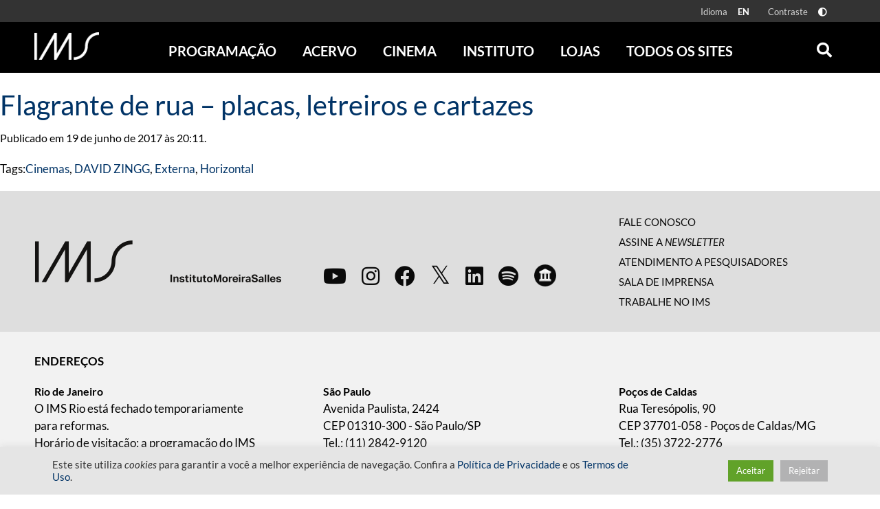

--- FILE ---
content_type: text/html; charset=UTF-8
request_url: https://ims.com.br/tag/cinemas/
body_size: 24057
content:
<!doctype html>
<html class="no-js" lang="pt-BR" >
    <head>
        <meta name="viewport" content="height=device-height, user-scalable=no, width=device-width, initial-scale=1, minimum-scale=1" />
        <style id="" media="all">/* cyrillic-ext */
@font-face {
  font-family: 'Open Sans';
  font-style: italic;
  font-weight: 300;
  font-stretch: 100%;
  font-display: swap;
  src: url(/fonts.gstatic.com/s/opensans/v44/memtYaGs126MiZpBA-UFUIcVXSCEkx2cmqvXlWqWtE6FxZCJgvAQ.woff2) format('woff2');
  unicode-range: U+0460-052F, U+1C80-1C8A, U+20B4, U+2DE0-2DFF, U+A640-A69F, U+FE2E-FE2F;
}
/* cyrillic */
@font-face {
  font-family: 'Open Sans';
  font-style: italic;
  font-weight: 300;
  font-stretch: 100%;
  font-display: swap;
  src: url(/fonts.gstatic.com/s/opensans/v44/memtYaGs126MiZpBA-UFUIcVXSCEkx2cmqvXlWqWvU6FxZCJgvAQ.woff2) format('woff2');
  unicode-range: U+0301, U+0400-045F, U+0490-0491, U+04B0-04B1, U+2116;
}
/* greek-ext */
@font-face {
  font-family: 'Open Sans';
  font-style: italic;
  font-weight: 300;
  font-stretch: 100%;
  font-display: swap;
  src: url(/fonts.gstatic.com/s/opensans/v44/memtYaGs126MiZpBA-UFUIcVXSCEkx2cmqvXlWqWtU6FxZCJgvAQ.woff2) format('woff2');
  unicode-range: U+1F00-1FFF;
}
/* greek */
@font-face {
  font-family: 'Open Sans';
  font-style: italic;
  font-weight: 300;
  font-stretch: 100%;
  font-display: swap;
  src: url(/fonts.gstatic.com/s/opensans/v44/memtYaGs126MiZpBA-UFUIcVXSCEkx2cmqvXlWqWuk6FxZCJgvAQ.woff2) format('woff2');
  unicode-range: U+0370-0377, U+037A-037F, U+0384-038A, U+038C, U+038E-03A1, U+03A3-03FF;
}
/* hebrew */
@font-face {
  font-family: 'Open Sans';
  font-style: italic;
  font-weight: 300;
  font-stretch: 100%;
  font-display: swap;
  src: url(/fonts.gstatic.com/s/opensans/v44/memtYaGs126MiZpBA-UFUIcVXSCEkx2cmqvXlWqWu06FxZCJgvAQ.woff2) format('woff2');
  unicode-range: U+0307-0308, U+0590-05FF, U+200C-2010, U+20AA, U+25CC, U+FB1D-FB4F;
}
/* math */
@font-face {
  font-family: 'Open Sans';
  font-style: italic;
  font-weight: 300;
  font-stretch: 100%;
  font-display: swap;
  src: url(/fonts.gstatic.com/s/opensans/v44/memtYaGs126MiZpBA-UFUIcVXSCEkx2cmqvXlWqWxU6FxZCJgvAQ.woff2) format('woff2');
  unicode-range: U+0302-0303, U+0305, U+0307-0308, U+0310, U+0312, U+0315, U+031A, U+0326-0327, U+032C, U+032F-0330, U+0332-0333, U+0338, U+033A, U+0346, U+034D, U+0391-03A1, U+03A3-03A9, U+03B1-03C9, U+03D1, U+03D5-03D6, U+03F0-03F1, U+03F4-03F5, U+2016-2017, U+2034-2038, U+203C, U+2040, U+2043, U+2047, U+2050, U+2057, U+205F, U+2070-2071, U+2074-208E, U+2090-209C, U+20D0-20DC, U+20E1, U+20E5-20EF, U+2100-2112, U+2114-2115, U+2117-2121, U+2123-214F, U+2190, U+2192, U+2194-21AE, U+21B0-21E5, U+21F1-21F2, U+21F4-2211, U+2213-2214, U+2216-22FF, U+2308-230B, U+2310, U+2319, U+231C-2321, U+2336-237A, U+237C, U+2395, U+239B-23B7, U+23D0, U+23DC-23E1, U+2474-2475, U+25AF, U+25B3, U+25B7, U+25BD, U+25C1, U+25CA, U+25CC, U+25FB, U+266D-266F, U+27C0-27FF, U+2900-2AFF, U+2B0E-2B11, U+2B30-2B4C, U+2BFE, U+3030, U+FF5B, U+FF5D, U+1D400-1D7FF, U+1EE00-1EEFF;
}
/* symbols */
@font-face {
  font-family: 'Open Sans';
  font-style: italic;
  font-weight: 300;
  font-stretch: 100%;
  font-display: swap;
  src: url(/fonts.gstatic.com/s/opensans/v44/memtYaGs126MiZpBA-UFUIcVXSCEkx2cmqvXlWqW106FxZCJgvAQ.woff2) format('woff2');
  unicode-range: U+0001-000C, U+000E-001F, U+007F-009F, U+20DD-20E0, U+20E2-20E4, U+2150-218F, U+2190, U+2192, U+2194-2199, U+21AF, U+21E6-21F0, U+21F3, U+2218-2219, U+2299, U+22C4-22C6, U+2300-243F, U+2440-244A, U+2460-24FF, U+25A0-27BF, U+2800-28FF, U+2921-2922, U+2981, U+29BF, U+29EB, U+2B00-2BFF, U+4DC0-4DFF, U+FFF9-FFFB, U+10140-1018E, U+10190-1019C, U+101A0, U+101D0-101FD, U+102E0-102FB, U+10E60-10E7E, U+1D2C0-1D2D3, U+1D2E0-1D37F, U+1F000-1F0FF, U+1F100-1F1AD, U+1F1E6-1F1FF, U+1F30D-1F30F, U+1F315, U+1F31C, U+1F31E, U+1F320-1F32C, U+1F336, U+1F378, U+1F37D, U+1F382, U+1F393-1F39F, U+1F3A7-1F3A8, U+1F3AC-1F3AF, U+1F3C2, U+1F3C4-1F3C6, U+1F3CA-1F3CE, U+1F3D4-1F3E0, U+1F3ED, U+1F3F1-1F3F3, U+1F3F5-1F3F7, U+1F408, U+1F415, U+1F41F, U+1F426, U+1F43F, U+1F441-1F442, U+1F444, U+1F446-1F449, U+1F44C-1F44E, U+1F453, U+1F46A, U+1F47D, U+1F4A3, U+1F4B0, U+1F4B3, U+1F4B9, U+1F4BB, U+1F4BF, U+1F4C8-1F4CB, U+1F4D6, U+1F4DA, U+1F4DF, U+1F4E3-1F4E6, U+1F4EA-1F4ED, U+1F4F7, U+1F4F9-1F4FB, U+1F4FD-1F4FE, U+1F503, U+1F507-1F50B, U+1F50D, U+1F512-1F513, U+1F53E-1F54A, U+1F54F-1F5FA, U+1F610, U+1F650-1F67F, U+1F687, U+1F68D, U+1F691, U+1F694, U+1F698, U+1F6AD, U+1F6B2, U+1F6B9-1F6BA, U+1F6BC, U+1F6C6-1F6CF, U+1F6D3-1F6D7, U+1F6E0-1F6EA, U+1F6F0-1F6F3, U+1F6F7-1F6FC, U+1F700-1F7FF, U+1F800-1F80B, U+1F810-1F847, U+1F850-1F859, U+1F860-1F887, U+1F890-1F8AD, U+1F8B0-1F8BB, U+1F8C0-1F8C1, U+1F900-1F90B, U+1F93B, U+1F946, U+1F984, U+1F996, U+1F9E9, U+1FA00-1FA6F, U+1FA70-1FA7C, U+1FA80-1FA89, U+1FA8F-1FAC6, U+1FACE-1FADC, U+1FADF-1FAE9, U+1FAF0-1FAF8, U+1FB00-1FBFF;
}
/* vietnamese */
@font-face {
  font-family: 'Open Sans';
  font-style: italic;
  font-weight: 300;
  font-stretch: 100%;
  font-display: swap;
  src: url(/fonts.gstatic.com/s/opensans/v44/memtYaGs126MiZpBA-UFUIcVXSCEkx2cmqvXlWqWtk6FxZCJgvAQ.woff2) format('woff2');
  unicode-range: U+0102-0103, U+0110-0111, U+0128-0129, U+0168-0169, U+01A0-01A1, U+01AF-01B0, U+0300-0301, U+0303-0304, U+0308-0309, U+0323, U+0329, U+1EA0-1EF9, U+20AB;
}
/* latin-ext */
@font-face {
  font-family: 'Open Sans';
  font-style: italic;
  font-weight: 300;
  font-stretch: 100%;
  font-display: swap;
  src: url(/fonts.gstatic.com/s/opensans/v44/memtYaGs126MiZpBA-UFUIcVXSCEkx2cmqvXlWqWt06FxZCJgvAQ.woff2) format('woff2');
  unicode-range: U+0100-02BA, U+02BD-02C5, U+02C7-02CC, U+02CE-02D7, U+02DD-02FF, U+0304, U+0308, U+0329, U+1D00-1DBF, U+1E00-1E9F, U+1EF2-1EFF, U+2020, U+20A0-20AB, U+20AD-20C0, U+2113, U+2C60-2C7F, U+A720-A7FF;
}
/* latin */
@font-face {
  font-family: 'Open Sans';
  font-style: italic;
  font-weight: 300;
  font-stretch: 100%;
  font-display: swap;
  src: url(/fonts.gstatic.com/s/opensans/v44/memtYaGs126MiZpBA-UFUIcVXSCEkx2cmqvXlWqWuU6FxZCJgg.woff2) format('woff2');
  unicode-range: U+0000-00FF, U+0131, U+0152-0153, U+02BB-02BC, U+02C6, U+02DA, U+02DC, U+0304, U+0308, U+0329, U+2000-206F, U+20AC, U+2122, U+2191, U+2193, U+2212, U+2215, U+FEFF, U+FFFD;
}
/* cyrillic-ext */
@font-face {
  font-family: 'Open Sans';
  font-style: italic;
  font-weight: 400;
  font-stretch: 100%;
  font-display: swap;
  src: url(/fonts.gstatic.com/s/opensans/v44/memtYaGs126MiZpBA-UFUIcVXSCEkx2cmqvXlWqWtE6FxZCJgvAQ.woff2) format('woff2');
  unicode-range: U+0460-052F, U+1C80-1C8A, U+20B4, U+2DE0-2DFF, U+A640-A69F, U+FE2E-FE2F;
}
/* cyrillic */
@font-face {
  font-family: 'Open Sans';
  font-style: italic;
  font-weight: 400;
  font-stretch: 100%;
  font-display: swap;
  src: url(/fonts.gstatic.com/s/opensans/v44/memtYaGs126MiZpBA-UFUIcVXSCEkx2cmqvXlWqWvU6FxZCJgvAQ.woff2) format('woff2');
  unicode-range: U+0301, U+0400-045F, U+0490-0491, U+04B0-04B1, U+2116;
}
/* greek-ext */
@font-face {
  font-family: 'Open Sans';
  font-style: italic;
  font-weight: 400;
  font-stretch: 100%;
  font-display: swap;
  src: url(/fonts.gstatic.com/s/opensans/v44/memtYaGs126MiZpBA-UFUIcVXSCEkx2cmqvXlWqWtU6FxZCJgvAQ.woff2) format('woff2');
  unicode-range: U+1F00-1FFF;
}
/* greek */
@font-face {
  font-family: 'Open Sans';
  font-style: italic;
  font-weight: 400;
  font-stretch: 100%;
  font-display: swap;
  src: url(/fonts.gstatic.com/s/opensans/v44/memtYaGs126MiZpBA-UFUIcVXSCEkx2cmqvXlWqWuk6FxZCJgvAQ.woff2) format('woff2');
  unicode-range: U+0370-0377, U+037A-037F, U+0384-038A, U+038C, U+038E-03A1, U+03A3-03FF;
}
/* hebrew */
@font-face {
  font-family: 'Open Sans';
  font-style: italic;
  font-weight: 400;
  font-stretch: 100%;
  font-display: swap;
  src: url(/fonts.gstatic.com/s/opensans/v44/memtYaGs126MiZpBA-UFUIcVXSCEkx2cmqvXlWqWu06FxZCJgvAQ.woff2) format('woff2');
  unicode-range: U+0307-0308, U+0590-05FF, U+200C-2010, U+20AA, U+25CC, U+FB1D-FB4F;
}
/* math */
@font-face {
  font-family: 'Open Sans';
  font-style: italic;
  font-weight: 400;
  font-stretch: 100%;
  font-display: swap;
  src: url(/fonts.gstatic.com/s/opensans/v44/memtYaGs126MiZpBA-UFUIcVXSCEkx2cmqvXlWqWxU6FxZCJgvAQ.woff2) format('woff2');
  unicode-range: U+0302-0303, U+0305, U+0307-0308, U+0310, U+0312, U+0315, U+031A, U+0326-0327, U+032C, U+032F-0330, U+0332-0333, U+0338, U+033A, U+0346, U+034D, U+0391-03A1, U+03A3-03A9, U+03B1-03C9, U+03D1, U+03D5-03D6, U+03F0-03F1, U+03F4-03F5, U+2016-2017, U+2034-2038, U+203C, U+2040, U+2043, U+2047, U+2050, U+2057, U+205F, U+2070-2071, U+2074-208E, U+2090-209C, U+20D0-20DC, U+20E1, U+20E5-20EF, U+2100-2112, U+2114-2115, U+2117-2121, U+2123-214F, U+2190, U+2192, U+2194-21AE, U+21B0-21E5, U+21F1-21F2, U+21F4-2211, U+2213-2214, U+2216-22FF, U+2308-230B, U+2310, U+2319, U+231C-2321, U+2336-237A, U+237C, U+2395, U+239B-23B7, U+23D0, U+23DC-23E1, U+2474-2475, U+25AF, U+25B3, U+25B7, U+25BD, U+25C1, U+25CA, U+25CC, U+25FB, U+266D-266F, U+27C0-27FF, U+2900-2AFF, U+2B0E-2B11, U+2B30-2B4C, U+2BFE, U+3030, U+FF5B, U+FF5D, U+1D400-1D7FF, U+1EE00-1EEFF;
}
/* symbols */
@font-face {
  font-family: 'Open Sans';
  font-style: italic;
  font-weight: 400;
  font-stretch: 100%;
  font-display: swap;
  src: url(/fonts.gstatic.com/s/opensans/v44/memtYaGs126MiZpBA-UFUIcVXSCEkx2cmqvXlWqW106FxZCJgvAQ.woff2) format('woff2');
  unicode-range: U+0001-000C, U+000E-001F, U+007F-009F, U+20DD-20E0, U+20E2-20E4, U+2150-218F, U+2190, U+2192, U+2194-2199, U+21AF, U+21E6-21F0, U+21F3, U+2218-2219, U+2299, U+22C4-22C6, U+2300-243F, U+2440-244A, U+2460-24FF, U+25A0-27BF, U+2800-28FF, U+2921-2922, U+2981, U+29BF, U+29EB, U+2B00-2BFF, U+4DC0-4DFF, U+FFF9-FFFB, U+10140-1018E, U+10190-1019C, U+101A0, U+101D0-101FD, U+102E0-102FB, U+10E60-10E7E, U+1D2C0-1D2D3, U+1D2E0-1D37F, U+1F000-1F0FF, U+1F100-1F1AD, U+1F1E6-1F1FF, U+1F30D-1F30F, U+1F315, U+1F31C, U+1F31E, U+1F320-1F32C, U+1F336, U+1F378, U+1F37D, U+1F382, U+1F393-1F39F, U+1F3A7-1F3A8, U+1F3AC-1F3AF, U+1F3C2, U+1F3C4-1F3C6, U+1F3CA-1F3CE, U+1F3D4-1F3E0, U+1F3ED, U+1F3F1-1F3F3, U+1F3F5-1F3F7, U+1F408, U+1F415, U+1F41F, U+1F426, U+1F43F, U+1F441-1F442, U+1F444, U+1F446-1F449, U+1F44C-1F44E, U+1F453, U+1F46A, U+1F47D, U+1F4A3, U+1F4B0, U+1F4B3, U+1F4B9, U+1F4BB, U+1F4BF, U+1F4C8-1F4CB, U+1F4D6, U+1F4DA, U+1F4DF, U+1F4E3-1F4E6, U+1F4EA-1F4ED, U+1F4F7, U+1F4F9-1F4FB, U+1F4FD-1F4FE, U+1F503, U+1F507-1F50B, U+1F50D, U+1F512-1F513, U+1F53E-1F54A, U+1F54F-1F5FA, U+1F610, U+1F650-1F67F, U+1F687, U+1F68D, U+1F691, U+1F694, U+1F698, U+1F6AD, U+1F6B2, U+1F6B9-1F6BA, U+1F6BC, U+1F6C6-1F6CF, U+1F6D3-1F6D7, U+1F6E0-1F6EA, U+1F6F0-1F6F3, U+1F6F7-1F6FC, U+1F700-1F7FF, U+1F800-1F80B, U+1F810-1F847, U+1F850-1F859, U+1F860-1F887, U+1F890-1F8AD, U+1F8B0-1F8BB, U+1F8C0-1F8C1, U+1F900-1F90B, U+1F93B, U+1F946, U+1F984, U+1F996, U+1F9E9, U+1FA00-1FA6F, U+1FA70-1FA7C, U+1FA80-1FA89, U+1FA8F-1FAC6, U+1FACE-1FADC, U+1FADF-1FAE9, U+1FAF0-1FAF8, U+1FB00-1FBFF;
}
/* vietnamese */
@font-face {
  font-family: 'Open Sans';
  font-style: italic;
  font-weight: 400;
  font-stretch: 100%;
  font-display: swap;
  src: url(/fonts.gstatic.com/s/opensans/v44/memtYaGs126MiZpBA-UFUIcVXSCEkx2cmqvXlWqWtk6FxZCJgvAQ.woff2) format('woff2');
  unicode-range: U+0102-0103, U+0110-0111, U+0128-0129, U+0168-0169, U+01A0-01A1, U+01AF-01B0, U+0300-0301, U+0303-0304, U+0308-0309, U+0323, U+0329, U+1EA0-1EF9, U+20AB;
}
/* latin-ext */
@font-face {
  font-family: 'Open Sans';
  font-style: italic;
  font-weight: 400;
  font-stretch: 100%;
  font-display: swap;
  src: url(/fonts.gstatic.com/s/opensans/v44/memtYaGs126MiZpBA-UFUIcVXSCEkx2cmqvXlWqWt06FxZCJgvAQ.woff2) format('woff2');
  unicode-range: U+0100-02BA, U+02BD-02C5, U+02C7-02CC, U+02CE-02D7, U+02DD-02FF, U+0304, U+0308, U+0329, U+1D00-1DBF, U+1E00-1E9F, U+1EF2-1EFF, U+2020, U+20A0-20AB, U+20AD-20C0, U+2113, U+2C60-2C7F, U+A720-A7FF;
}
/* latin */
@font-face {
  font-family: 'Open Sans';
  font-style: italic;
  font-weight: 400;
  font-stretch: 100%;
  font-display: swap;
  src: url(/fonts.gstatic.com/s/opensans/v44/memtYaGs126MiZpBA-UFUIcVXSCEkx2cmqvXlWqWuU6FxZCJgg.woff2) format('woff2');
  unicode-range: U+0000-00FF, U+0131, U+0152-0153, U+02BB-02BC, U+02C6, U+02DA, U+02DC, U+0304, U+0308, U+0329, U+2000-206F, U+20AC, U+2122, U+2191, U+2193, U+2212, U+2215, U+FEFF, U+FFFD;
}
/* cyrillic-ext */
@font-face {
  font-family: 'Open Sans';
  font-style: italic;
  font-weight: 700;
  font-stretch: 100%;
  font-display: swap;
  src: url(/fonts.gstatic.com/s/opensans/v44/memtYaGs126MiZpBA-UFUIcVXSCEkx2cmqvXlWqWtE6FxZCJgvAQ.woff2) format('woff2');
  unicode-range: U+0460-052F, U+1C80-1C8A, U+20B4, U+2DE0-2DFF, U+A640-A69F, U+FE2E-FE2F;
}
/* cyrillic */
@font-face {
  font-family: 'Open Sans';
  font-style: italic;
  font-weight: 700;
  font-stretch: 100%;
  font-display: swap;
  src: url(/fonts.gstatic.com/s/opensans/v44/memtYaGs126MiZpBA-UFUIcVXSCEkx2cmqvXlWqWvU6FxZCJgvAQ.woff2) format('woff2');
  unicode-range: U+0301, U+0400-045F, U+0490-0491, U+04B0-04B1, U+2116;
}
/* greek-ext */
@font-face {
  font-family: 'Open Sans';
  font-style: italic;
  font-weight: 700;
  font-stretch: 100%;
  font-display: swap;
  src: url(/fonts.gstatic.com/s/opensans/v44/memtYaGs126MiZpBA-UFUIcVXSCEkx2cmqvXlWqWtU6FxZCJgvAQ.woff2) format('woff2');
  unicode-range: U+1F00-1FFF;
}
/* greek */
@font-face {
  font-family: 'Open Sans';
  font-style: italic;
  font-weight: 700;
  font-stretch: 100%;
  font-display: swap;
  src: url(/fonts.gstatic.com/s/opensans/v44/memtYaGs126MiZpBA-UFUIcVXSCEkx2cmqvXlWqWuk6FxZCJgvAQ.woff2) format('woff2');
  unicode-range: U+0370-0377, U+037A-037F, U+0384-038A, U+038C, U+038E-03A1, U+03A3-03FF;
}
/* hebrew */
@font-face {
  font-family: 'Open Sans';
  font-style: italic;
  font-weight: 700;
  font-stretch: 100%;
  font-display: swap;
  src: url(/fonts.gstatic.com/s/opensans/v44/memtYaGs126MiZpBA-UFUIcVXSCEkx2cmqvXlWqWu06FxZCJgvAQ.woff2) format('woff2');
  unicode-range: U+0307-0308, U+0590-05FF, U+200C-2010, U+20AA, U+25CC, U+FB1D-FB4F;
}
/* math */
@font-face {
  font-family: 'Open Sans';
  font-style: italic;
  font-weight: 700;
  font-stretch: 100%;
  font-display: swap;
  src: url(/fonts.gstatic.com/s/opensans/v44/memtYaGs126MiZpBA-UFUIcVXSCEkx2cmqvXlWqWxU6FxZCJgvAQ.woff2) format('woff2');
  unicode-range: U+0302-0303, U+0305, U+0307-0308, U+0310, U+0312, U+0315, U+031A, U+0326-0327, U+032C, U+032F-0330, U+0332-0333, U+0338, U+033A, U+0346, U+034D, U+0391-03A1, U+03A3-03A9, U+03B1-03C9, U+03D1, U+03D5-03D6, U+03F0-03F1, U+03F4-03F5, U+2016-2017, U+2034-2038, U+203C, U+2040, U+2043, U+2047, U+2050, U+2057, U+205F, U+2070-2071, U+2074-208E, U+2090-209C, U+20D0-20DC, U+20E1, U+20E5-20EF, U+2100-2112, U+2114-2115, U+2117-2121, U+2123-214F, U+2190, U+2192, U+2194-21AE, U+21B0-21E5, U+21F1-21F2, U+21F4-2211, U+2213-2214, U+2216-22FF, U+2308-230B, U+2310, U+2319, U+231C-2321, U+2336-237A, U+237C, U+2395, U+239B-23B7, U+23D0, U+23DC-23E1, U+2474-2475, U+25AF, U+25B3, U+25B7, U+25BD, U+25C1, U+25CA, U+25CC, U+25FB, U+266D-266F, U+27C0-27FF, U+2900-2AFF, U+2B0E-2B11, U+2B30-2B4C, U+2BFE, U+3030, U+FF5B, U+FF5D, U+1D400-1D7FF, U+1EE00-1EEFF;
}
/* symbols */
@font-face {
  font-family: 'Open Sans';
  font-style: italic;
  font-weight: 700;
  font-stretch: 100%;
  font-display: swap;
  src: url(/fonts.gstatic.com/s/opensans/v44/memtYaGs126MiZpBA-UFUIcVXSCEkx2cmqvXlWqW106FxZCJgvAQ.woff2) format('woff2');
  unicode-range: U+0001-000C, U+000E-001F, U+007F-009F, U+20DD-20E0, U+20E2-20E4, U+2150-218F, U+2190, U+2192, U+2194-2199, U+21AF, U+21E6-21F0, U+21F3, U+2218-2219, U+2299, U+22C4-22C6, U+2300-243F, U+2440-244A, U+2460-24FF, U+25A0-27BF, U+2800-28FF, U+2921-2922, U+2981, U+29BF, U+29EB, U+2B00-2BFF, U+4DC0-4DFF, U+FFF9-FFFB, U+10140-1018E, U+10190-1019C, U+101A0, U+101D0-101FD, U+102E0-102FB, U+10E60-10E7E, U+1D2C0-1D2D3, U+1D2E0-1D37F, U+1F000-1F0FF, U+1F100-1F1AD, U+1F1E6-1F1FF, U+1F30D-1F30F, U+1F315, U+1F31C, U+1F31E, U+1F320-1F32C, U+1F336, U+1F378, U+1F37D, U+1F382, U+1F393-1F39F, U+1F3A7-1F3A8, U+1F3AC-1F3AF, U+1F3C2, U+1F3C4-1F3C6, U+1F3CA-1F3CE, U+1F3D4-1F3E0, U+1F3ED, U+1F3F1-1F3F3, U+1F3F5-1F3F7, U+1F408, U+1F415, U+1F41F, U+1F426, U+1F43F, U+1F441-1F442, U+1F444, U+1F446-1F449, U+1F44C-1F44E, U+1F453, U+1F46A, U+1F47D, U+1F4A3, U+1F4B0, U+1F4B3, U+1F4B9, U+1F4BB, U+1F4BF, U+1F4C8-1F4CB, U+1F4D6, U+1F4DA, U+1F4DF, U+1F4E3-1F4E6, U+1F4EA-1F4ED, U+1F4F7, U+1F4F9-1F4FB, U+1F4FD-1F4FE, U+1F503, U+1F507-1F50B, U+1F50D, U+1F512-1F513, U+1F53E-1F54A, U+1F54F-1F5FA, U+1F610, U+1F650-1F67F, U+1F687, U+1F68D, U+1F691, U+1F694, U+1F698, U+1F6AD, U+1F6B2, U+1F6B9-1F6BA, U+1F6BC, U+1F6C6-1F6CF, U+1F6D3-1F6D7, U+1F6E0-1F6EA, U+1F6F0-1F6F3, U+1F6F7-1F6FC, U+1F700-1F7FF, U+1F800-1F80B, U+1F810-1F847, U+1F850-1F859, U+1F860-1F887, U+1F890-1F8AD, U+1F8B0-1F8BB, U+1F8C0-1F8C1, U+1F900-1F90B, U+1F93B, U+1F946, U+1F984, U+1F996, U+1F9E9, U+1FA00-1FA6F, U+1FA70-1FA7C, U+1FA80-1FA89, U+1FA8F-1FAC6, U+1FACE-1FADC, U+1FADF-1FAE9, U+1FAF0-1FAF8, U+1FB00-1FBFF;
}
/* vietnamese */
@font-face {
  font-family: 'Open Sans';
  font-style: italic;
  font-weight: 700;
  font-stretch: 100%;
  font-display: swap;
  src: url(/fonts.gstatic.com/s/opensans/v44/memtYaGs126MiZpBA-UFUIcVXSCEkx2cmqvXlWqWtk6FxZCJgvAQ.woff2) format('woff2');
  unicode-range: U+0102-0103, U+0110-0111, U+0128-0129, U+0168-0169, U+01A0-01A1, U+01AF-01B0, U+0300-0301, U+0303-0304, U+0308-0309, U+0323, U+0329, U+1EA0-1EF9, U+20AB;
}
/* latin-ext */
@font-face {
  font-family: 'Open Sans';
  font-style: italic;
  font-weight: 700;
  font-stretch: 100%;
  font-display: swap;
  src: url(/fonts.gstatic.com/s/opensans/v44/memtYaGs126MiZpBA-UFUIcVXSCEkx2cmqvXlWqWt06FxZCJgvAQ.woff2) format('woff2');
  unicode-range: U+0100-02BA, U+02BD-02C5, U+02C7-02CC, U+02CE-02D7, U+02DD-02FF, U+0304, U+0308, U+0329, U+1D00-1DBF, U+1E00-1E9F, U+1EF2-1EFF, U+2020, U+20A0-20AB, U+20AD-20C0, U+2113, U+2C60-2C7F, U+A720-A7FF;
}
/* latin */
@font-face {
  font-family: 'Open Sans';
  font-style: italic;
  font-weight: 700;
  font-stretch: 100%;
  font-display: swap;
  src: url(/fonts.gstatic.com/s/opensans/v44/memtYaGs126MiZpBA-UFUIcVXSCEkx2cmqvXlWqWuU6FxZCJgg.woff2) format('woff2');
  unicode-range: U+0000-00FF, U+0131, U+0152-0153, U+02BB-02BC, U+02C6, U+02DA, U+02DC, U+0304, U+0308, U+0329, U+2000-206F, U+20AC, U+2122, U+2191, U+2193, U+2212, U+2215, U+FEFF, U+FFFD;
}
/* cyrillic-ext */
@font-face {
  font-family: 'Open Sans';
  font-style: italic;
  font-weight: 800;
  font-stretch: 100%;
  font-display: swap;
  src: url(/fonts.gstatic.com/s/opensans/v44/memtYaGs126MiZpBA-UFUIcVXSCEkx2cmqvXlWqWtE6FxZCJgvAQ.woff2) format('woff2');
  unicode-range: U+0460-052F, U+1C80-1C8A, U+20B4, U+2DE0-2DFF, U+A640-A69F, U+FE2E-FE2F;
}
/* cyrillic */
@font-face {
  font-family: 'Open Sans';
  font-style: italic;
  font-weight: 800;
  font-stretch: 100%;
  font-display: swap;
  src: url(/fonts.gstatic.com/s/opensans/v44/memtYaGs126MiZpBA-UFUIcVXSCEkx2cmqvXlWqWvU6FxZCJgvAQ.woff2) format('woff2');
  unicode-range: U+0301, U+0400-045F, U+0490-0491, U+04B0-04B1, U+2116;
}
/* greek-ext */
@font-face {
  font-family: 'Open Sans';
  font-style: italic;
  font-weight: 800;
  font-stretch: 100%;
  font-display: swap;
  src: url(/fonts.gstatic.com/s/opensans/v44/memtYaGs126MiZpBA-UFUIcVXSCEkx2cmqvXlWqWtU6FxZCJgvAQ.woff2) format('woff2');
  unicode-range: U+1F00-1FFF;
}
/* greek */
@font-face {
  font-family: 'Open Sans';
  font-style: italic;
  font-weight: 800;
  font-stretch: 100%;
  font-display: swap;
  src: url(/fonts.gstatic.com/s/opensans/v44/memtYaGs126MiZpBA-UFUIcVXSCEkx2cmqvXlWqWuk6FxZCJgvAQ.woff2) format('woff2');
  unicode-range: U+0370-0377, U+037A-037F, U+0384-038A, U+038C, U+038E-03A1, U+03A3-03FF;
}
/* hebrew */
@font-face {
  font-family: 'Open Sans';
  font-style: italic;
  font-weight: 800;
  font-stretch: 100%;
  font-display: swap;
  src: url(/fonts.gstatic.com/s/opensans/v44/memtYaGs126MiZpBA-UFUIcVXSCEkx2cmqvXlWqWu06FxZCJgvAQ.woff2) format('woff2');
  unicode-range: U+0307-0308, U+0590-05FF, U+200C-2010, U+20AA, U+25CC, U+FB1D-FB4F;
}
/* math */
@font-face {
  font-family: 'Open Sans';
  font-style: italic;
  font-weight: 800;
  font-stretch: 100%;
  font-display: swap;
  src: url(/fonts.gstatic.com/s/opensans/v44/memtYaGs126MiZpBA-UFUIcVXSCEkx2cmqvXlWqWxU6FxZCJgvAQ.woff2) format('woff2');
  unicode-range: U+0302-0303, U+0305, U+0307-0308, U+0310, U+0312, U+0315, U+031A, U+0326-0327, U+032C, U+032F-0330, U+0332-0333, U+0338, U+033A, U+0346, U+034D, U+0391-03A1, U+03A3-03A9, U+03B1-03C9, U+03D1, U+03D5-03D6, U+03F0-03F1, U+03F4-03F5, U+2016-2017, U+2034-2038, U+203C, U+2040, U+2043, U+2047, U+2050, U+2057, U+205F, U+2070-2071, U+2074-208E, U+2090-209C, U+20D0-20DC, U+20E1, U+20E5-20EF, U+2100-2112, U+2114-2115, U+2117-2121, U+2123-214F, U+2190, U+2192, U+2194-21AE, U+21B0-21E5, U+21F1-21F2, U+21F4-2211, U+2213-2214, U+2216-22FF, U+2308-230B, U+2310, U+2319, U+231C-2321, U+2336-237A, U+237C, U+2395, U+239B-23B7, U+23D0, U+23DC-23E1, U+2474-2475, U+25AF, U+25B3, U+25B7, U+25BD, U+25C1, U+25CA, U+25CC, U+25FB, U+266D-266F, U+27C0-27FF, U+2900-2AFF, U+2B0E-2B11, U+2B30-2B4C, U+2BFE, U+3030, U+FF5B, U+FF5D, U+1D400-1D7FF, U+1EE00-1EEFF;
}
/* symbols */
@font-face {
  font-family: 'Open Sans';
  font-style: italic;
  font-weight: 800;
  font-stretch: 100%;
  font-display: swap;
  src: url(/fonts.gstatic.com/s/opensans/v44/memtYaGs126MiZpBA-UFUIcVXSCEkx2cmqvXlWqW106FxZCJgvAQ.woff2) format('woff2');
  unicode-range: U+0001-000C, U+000E-001F, U+007F-009F, U+20DD-20E0, U+20E2-20E4, U+2150-218F, U+2190, U+2192, U+2194-2199, U+21AF, U+21E6-21F0, U+21F3, U+2218-2219, U+2299, U+22C4-22C6, U+2300-243F, U+2440-244A, U+2460-24FF, U+25A0-27BF, U+2800-28FF, U+2921-2922, U+2981, U+29BF, U+29EB, U+2B00-2BFF, U+4DC0-4DFF, U+FFF9-FFFB, U+10140-1018E, U+10190-1019C, U+101A0, U+101D0-101FD, U+102E0-102FB, U+10E60-10E7E, U+1D2C0-1D2D3, U+1D2E0-1D37F, U+1F000-1F0FF, U+1F100-1F1AD, U+1F1E6-1F1FF, U+1F30D-1F30F, U+1F315, U+1F31C, U+1F31E, U+1F320-1F32C, U+1F336, U+1F378, U+1F37D, U+1F382, U+1F393-1F39F, U+1F3A7-1F3A8, U+1F3AC-1F3AF, U+1F3C2, U+1F3C4-1F3C6, U+1F3CA-1F3CE, U+1F3D4-1F3E0, U+1F3ED, U+1F3F1-1F3F3, U+1F3F5-1F3F7, U+1F408, U+1F415, U+1F41F, U+1F426, U+1F43F, U+1F441-1F442, U+1F444, U+1F446-1F449, U+1F44C-1F44E, U+1F453, U+1F46A, U+1F47D, U+1F4A3, U+1F4B0, U+1F4B3, U+1F4B9, U+1F4BB, U+1F4BF, U+1F4C8-1F4CB, U+1F4D6, U+1F4DA, U+1F4DF, U+1F4E3-1F4E6, U+1F4EA-1F4ED, U+1F4F7, U+1F4F9-1F4FB, U+1F4FD-1F4FE, U+1F503, U+1F507-1F50B, U+1F50D, U+1F512-1F513, U+1F53E-1F54A, U+1F54F-1F5FA, U+1F610, U+1F650-1F67F, U+1F687, U+1F68D, U+1F691, U+1F694, U+1F698, U+1F6AD, U+1F6B2, U+1F6B9-1F6BA, U+1F6BC, U+1F6C6-1F6CF, U+1F6D3-1F6D7, U+1F6E0-1F6EA, U+1F6F0-1F6F3, U+1F6F7-1F6FC, U+1F700-1F7FF, U+1F800-1F80B, U+1F810-1F847, U+1F850-1F859, U+1F860-1F887, U+1F890-1F8AD, U+1F8B0-1F8BB, U+1F8C0-1F8C1, U+1F900-1F90B, U+1F93B, U+1F946, U+1F984, U+1F996, U+1F9E9, U+1FA00-1FA6F, U+1FA70-1FA7C, U+1FA80-1FA89, U+1FA8F-1FAC6, U+1FACE-1FADC, U+1FADF-1FAE9, U+1FAF0-1FAF8, U+1FB00-1FBFF;
}
/* vietnamese */
@font-face {
  font-family: 'Open Sans';
  font-style: italic;
  font-weight: 800;
  font-stretch: 100%;
  font-display: swap;
  src: url(/fonts.gstatic.com/s/opensans/v44/memtYaGs126MiZpBA-UFUIcVXSCEkx2cmqvXlWqWtk6FxZCJgvAQ.woff2) format('woff2');
  unicode-range: U+0102-0103, U+0110-0111, U+0128-0129, U+0168-0169, U+01A0-01A1, U+01AF-01B0, U+0300-0301, U+0303-0304, U+0308-0309, U+0323, U+0329, U+1EA0-1EF9, U+20AB;
}
/* latin-ext */
@font-face {
  font-family: 'Open Sans';
  font-style: italic;
  font-weight: 800;
  font-stretch: 100%;
  font-display: swap;
  src: url(/fonts.gstatic.com/s/opensans/v44/memtYaGs126MiZpBA-UFUIcVXSCEkx2cmqvXlWqWt06FxZCJgvAQ.woff2) format('woff2');
  unicode-range: U+0100-02BA, U+02BD-02C5, U+02C7-02CC, U+02CE-02D7, U+02DD-02FF, U+0304, U+0308, U+0329, U+1D00-1DBF, U+1E00-1E9F, U+1EF2-1EFF, U+2020, U+20A0-20AB, U+20AD-20C0, U+2113, U+2C60-2C7F, U+A720-A7FF;
}
/* latin */
@font-face {
  font-family: 'Open Sans';
  font-style: italic;
  font-weight: 800;
  font-stretch: 100%;
  font-display: swap;
  src: url(/fonts.gstatic.com/s/opensans/v44/memtYaGs126MiZpBA-UFUIcVXSCEkx2cmqvXlWqWuU6FxZCJgg.woff2) format('woff2');
  unicode-range: U+0000-00FF, U+0131, U+0152-0153, U+02BB-02BC, U+02C6, U+02DA, U+02DC, U+0304, U+0308, U+0329, U+2000-206F, U+20AC, U+2122, U+2191, U+2193, U+2212, U+2215, U+FEFF, U+FFFD;
}
/* cyrillic-ext */
@font-face {
  font-family: 'Open Sans';
  font-style: normal;
  font-weight: 300;
  font-stretch: 100%;
  font-display: swap;
  src: url(/fonts.gstatic.com/s/opensans/v44/memvYaGs126MiZpBA-UvWbX2vVnXBbObj2OVTSKmu0SC55K5gw.woff2) format('woff2');
  unicode-range: U+0460-052F, U+1C80-1C8A, U+20B4, U+2DE0-2DFF, U+A640-A69F, U+FE2E-FE2F;
}
/* cyrillic */
@font-face {
  font-family: 'Open Sans';
  font-style: normal;
  font-weight: 300;
  font-stretch: 100%;
  font-display: swap;
  src: url(/fonts.gstatic.com/s/opensans/v44/memvYaGs126MiZpBA-UvWbX2vVnXBbObj2OVTSumu0SC55K5gw.woff2) format('woff2');
  unicode-range: U+0301, U+0400-045F, U+0490-0491, U+04B0-04B1, U+2116;
}
/* greek-ext */
@font-face {
  font-family: 'Open Sans';
  font-style: normal;
  font-weight: 300;
  font-stretch: 100%;
  font-display: swap;
  src: url(/fonts.gstatic.com/s/opensans/v44/memvYaGs126MiZpBA-UvWbX2vVnXBbObj2OVTSOmu0SC55K5gw.woff2) format('woff2');
  unicode-range: U+1F00-1FFF;
}
/* greek */
@font-face {
  font-family: 'Open Sans';
  font-style: normal;
  font-weight: 300;
  font-stretch: 100%;
  font-display: swap;
  src: url(/fonts.gstatic.com/s/opensans/v44/memvYaGs126MiZpBA-UvWbX2vVnXBbObj2OVTSymu0SC55K5gw.woff2) format('woff2');
  unicode-range: U+0370-0377, U+037A-037F, U+0384-038A, U+038C, U+038E-03A1, U+03A3-03FF;
}
/* hebrew */
@font-face {
  font-family: 'Open Sans';
  font-style: normal;
  font-weight: 300;
  font-stretch: 100%;
  font-display: swap;
  src: url(/fonts.gstatic.com/s/opensans/v44/memvYaGs126MiZpBA-UvWbX2vVnXBbObj2OVTS2mu0SC55K5gw.woff2) format('woff2');
  unicode-range: U+0307-0308, U+0590-05FF, U+200C-2010, U+20AA, U+25CC, U+FB1D-FB4F;
}
/* math */
@font-face {
  font-family: 'Open Sans';
  font-style: normal;
  font-weight: 300;
  font-stretch: 100%;
  font-display: swap;
  src: url(/fonts.gstatic.com/s/opensans/v44/memvYaGs126MiZpBA-UvWbX2vVnXBbObj2OVTVOmu0SC55K5gw.woff2) format('woff2');
  unicode-range: U+0302-0303, U+0305, U+0307-0308, U+0310, U+0312, U+0315, U+031A, U+0326-0327, U+032C, U+032F-0330, U+0332-0333, U+0338, U+033A, U+0346, U+034D, U+0391-03A1, U+03A3-03A9, U+03B1-03C9, U+03D1, U+03D5-03D6, U+03F0-03F1, U+03F4-03F5, U+2016-2017, U+2034-2038, U+203C, U+2040, U+2043, U+2047, U+2050, U+2057, U+205F, U+2070-2071, U+2074-208E, U+2090-209C, U+20D0-20DC, U+20E1, U+20E5-20EF, U+2100-2112, U+2114-2115, U+2117-2121, U+2123-214F, U+2190, U+2192, U+2194-21AE, U+21B0-21E5, U+21F1-21F2, U+21F4-2211, U+2213-2214, U+2216-22FF, U+2308-230B, U+2310, U+2319, U+231C-2321, U+2336-237A, U+237C, U+2395, U+239B-23B7, U+23D0, U+23DC-23E1, U+2474-2475, U+25AF, U+25B3, U+25B7, U+25BD, U+25C1, U+25CA, U+25CC, U+25FB, U+266D-266F, U+27C0-27FF, U+2900-2AFF, U+2B0E-2B11, U+2B30-2B4C, U+2BFE, U+3030, U+FF5B, U+FF5D, U+1D400-1D7FF, U+1EE00-1EEFF;
}
/* symbols */
@font-face {
  font-family: 'Open Sans';
  font-style: normal;
  font-weight: 300;
  font-stretch: 100%;
  font-display: swap;
  src: url(/fonts.gstatic.com/s/opensans/v44/memvYaGs126MiZpBA-UvWbX2vVnXBbObj2OVTUGmu0SC55K5gw.woff2) format('woff2');
  unicode-range: U+0001-000C, U+000E-001F, U+007F-009F, U+20DD-20E0, U+20E2-20E4, U+2150-218F, U+2190, U+2192, U+2194-2199, U+21AF, U+21E6-21F0, U+21F3, U+2218-2219, U+2299, U+22C4-22C6, U+2300-243F, U+2440-244A, U+2460-24FF, U+25A0-27BF, U+2800-28FF, U+2921-2922, U+2981, U+29BF, U+29EB, U+2B00-2BFF, U+4DC0-4DFF, U+FFF9-FFFB, U+10140-1018E, U+10190-1019C, U+101A0, U+101D0-101FD, U+102E0-102FB, U+10E60-10E7E, U+1D2C0-1D2D3, U+1D2E0-1D37F, U+1F000-1F0FF, U+1F100-1F1AD, U+1F1E6-1F1FF, U+1F30D-1F30F, U+1F315, U+1F31C, U+1F31E, U+1F320-1F32C, U+1F336, U+1F378, U+1F37D, U+1F382, U+1F393-1F39F, U+1F3A7-1F3A8, U+1F3AC-1F3AF, U+1F3C2, U+1F3C4-1F3C6, U+1F3CA-1F3CE, U+1F3D4-1F3E0, U+1F3ED, U+1F3F1-1F3F3, U+1F3F5-1F3F7, U+1F408, U+1F415, U+1F41F, U+1F426, U+1F43F, U+1F441-1F442, U+1F444, U+1F446-1F449, U+1F44C-1F44E, U+1F453, U+1F46A, U+1F47D, U+1F4A3, U+1F4B0, U+1F4B3, U+1F4B9, U+1F4BB, U+1F4BF, U+1F4C8-1F4CB, U+1F4D6, U+1F4DA, U+1F4DF, U+1F4E3-1F4E6, U+1F4EA-1F4ED, U+1F4F7, U+1F4F9-1F4FB, U+1F4FD-1F4FE, U+1F503, U+1F507-1F50B, U+1F50D, U+1F512-1F513, U+1F53E-1F54A, U+1F54F-1F5FA, U+1F610, U+1F650-1F67F, U+1F687, U+1F68D, U+1F691, U+1F694, U+1F698, U+1F6AD, U+1F6B2, U+1F6B9-1F6BA, U+1F6BC, U+1F6C6-1F6CF, U+1F6D3-1F6D7, U+1F6E0-1F6EA, U+1F6F0-1F6F3, U+1F6F7-1F6FC, U+1F700-1F7FF, U+1F800-1F80B, U+1F810-1F847, U+1F850-1F859, U+1F860-1F887, U+1F890-1F8AD, U+1F8B0-1F8BB, U+1F8C0-1F8C1, U+1F900-1F90B, U+1F93B, U+1F946, U+1F984, U+1F996, U+1F9E9, U+1FA00-1FA6F, U+1FA70-1FA7C, U+1FA80-1FA89, U+1FA8F-1FAC6, U+1FACE-1FADC, U+1FADF-1FAE9, U+1FAF0-1FAF8, U+1FB00-1FBFF;
}
/* vietnamese */
@font-face {
  font-family: 'Open Sans';
  font-style: normal;
  font-weight: 300;
  font-stretch: 100%;
  font-display: swap;
  src: url(/fonts.gstatic.com/s/opensans/v44/memvYaGs126MiZpBA-UvWbX2vVnXBbObj2OVTSCmu0SC55K5gw.woff2) format('woff2');
  unicode-range: U+0102-0103, U+0110-0111, U+0128-0129, U+0168-0169, U+01A0-01A1, U+01AF-01B0, U+0300-0301, U+0303-0304, U+0308-0309, U+0323, U+0329, U+1EA0-1EF9, U+20AB;
}
/* latin-ext */
@font-face {
  font-family: 'Open Sans';
  font-style: normal;
  font-weight: 300;
  font-stretch: 100%;
  font-display: swap;
  src: url(/fonts.gstatic.com/s/opensans/v44/memvYaGs126MiZpBA-UvWbX2vVnXBbObj2OVTSGmu0SC55K5gw.woff2) format('woff2');
  unicode-range: U+0100-02BA, U+02BD-02C5, U+02C7-02CC, U+02CE-02D7, U+02DD-02FF, U+0304, U+0308, U+0329, U+1D00-1DBF, U+1E00-1E9F, U+1EF2-1EFF, U+2020, U+20A0-20AB, U+20AD-20C0, U+2113, U+2C60-2C7F, U+A720-A7FF;
}
/* latin */
@font-face {
  font-family: 'Open Sans';
  font-style: normal;
  font-weight: 300;
  font-stretch: 100%;
  font-display: swap;
  src: url(/fonts.gstatic.com/s/opensans/v44/memvYaGs126MiZpBA-UvWbX2vVnXBbObj2OVTS-mu0SC55I.woff2) format('woff2');
  unicode-range: U+0000-00FF, U+0131, U+0152-0153, U+02BB-02BC, U+02C6, U+02DA, U+02DC, U+0304, U+0308, U+0329, U+2000-206F, U+20AC, U+2122, U+2191, U+2193, U+2212, U+2215, U+FEFF, U+FFFD;
}
/* cyrillic-ext */
@font-face {
  font-family: 'Open Sans';
  font-style: normal;
  font-weight: 400;
  font-stretch: 100%;
  font-display: swap;
  src: url(/fonts.gstatic.com/s/opensans/v44/memvYaGs126MiZpBA-UvWbX2vVnXBbObj2OVTSKmu0SC55K5gw.woff2) format('woff2');
  unicode-range: U+0460-052F, U+1C80-1C8A, U+20B4, U+2DE0-2DFF, U+A640-A69F, U+FE2E-FE2F;
}
/* cyrillic */
@font-face {
  font-family: 'Open Sans';
  font-style: normal;
  font-weight: 400;
  font-stretch: 100%;
  font-display: swap;
  src: url(/fonts.gstatic.com/s/opensans/v44/memvYaGs126MiZpBA-UvWbX2vVnXBbObj2OVTSumu0SC55K5gw.woff2) format('woff2');
  unicode-range: U+0301, U+0400-045F, U+0490-0491, U+04B0-04B1, U+2116;
}
/* greek-ext */
@font-face {
  font-family: 'Open Sans';
  font-style: normal;
  font-weight: 400;
  font-stretch: 100%;
  font-display: swap;
  src: url(/fonts.gstatic.com/s/opensans/v44/memvYaGs126MiZpBA-UvWbX2vVnXBbObj2OVTSOmu0SC55K5gw.woff2) format('woff2');
  unicode-range: U+1F00-1FFF;
}
/* greek */
@font-face {
  font-family: 'Open Sans';
  font-style: normal;
  font-weight: 400;
  font-stretch: 100%;
  font-display: swap;
  src: url(/fonts.gstatic.com/s/opensans/v44/memvYaGs126MiZpBA-UvWbX2vVnXBbObj2OVTSymu0SC55K5gw.woff2) format('woff2');
  unicode-range: U+0370-0377, U+037A-037F, U+0384-038A, U+038C, U+038E-03A1, U+03A3-03FF;
}
/* hebrew */
@font-face {
  font-family: 'Open Sans';
  font-style: normal;
  font-weight: 400;
  font-stretch: 100%;
  font-display: swap;
  src: url(/fonts.gstatic.com/s/opensans/v44/memvYaGs126MiZpBA-UvWbX2vVnXBbObj2OVTS2mu0SC55K5gw.woff2) format('woff2');
  unicode-range: U+0307-0308, U+0590-05FF, U+200C-2010, U+20AA, U+25CC, U+FB1D-FB4F;
}
/* math */
@font-face {
  font-family: 'Open Sans';
  font-style: normal;
  font-weight: 400;
  font-stretch: 100%;
  font-display: swap;
  src: url(/fonts.gstatic.com/s/opensans/v44/memvYaGs126MiZpBA-UvWbX2vVnXBbObj2OVTVOmu0SC55K5gw.woff2) format('woff2');
  unicode-range: U+0302-0303, U+0305, U+0307-0308, U+0310, U+0312, U+0315, U+031A, U+0326-0327, U+032C, U+032F-0330, U+0332-0333, U+0338, U+033A, U+0346, U+034D, U+0391-03A1, U+03A3-03A9, U+03B1-03C9, U+03D1, U+03D5-03D6, U+03F0-03F1, U+03F4-03F5, U+2016-2017, U+2034-2038, U+203C, U+2040, U+2043, U+2047, U+2050, U+2057, U+205F, U+2070-2071, U+2074-208E, U+2090-209C, U+20D0-20DC, U+20E1, U+20E5-20EF, U+2100-2112, U+2114-2115, U+2117-2121, U+2123-214F, U+2190, U+2192, U+2194-21AE, U+21B0-21E5, U+21F1-21F2, U+21F4-2211, U+2213-2214, U+2216-22FF, U+2308-230B, U+2310, U+2319, U+231C-2321, U+2336-237A, U+237C, U+2395, U+239B-23B7, U+23D0, U+23DC-23E1, U+2474-2475, U+25AF, U+25B3, U+25B7, U+25BD, U+25C1, U+25CA, U+25CC, U+25FB, U+266D-266F, U+27C0-27FF, U+2900-2AFF, U+2B0E-2B11, U+2B30-2B4C, U+2BFE, U+3030, U+FF5B, U+FF5D, U+1D400-1D7FF, U+1EE00-1EEFF;
}
/* symbols */
@font-face {
  font-family: 'Open Sans';
  font-style: normal;
  font-weight: 400;
  font-stretch: 100%;
  font-display: swap;
  src: url(/fonts.gstatic.com/s/opensans/v44/memvYaGs126MiZpBA-UvWbX2vVnXBbObj2OVTUGmu0SC55K5gw.woff2) format('woff2');
  unicode-range: U+0001-000C, U+000E-001F, U+007F-009F, U+20DD-20E0, U+20E2-20E4, U+2150-218F, U+2190, U+2192, U+2194-2199, U+21AF, U+21E6-21F0, U+21F3, U+2218-2219, U+2299, U+22C4-22C6, U+2300-243F, U+2440-244A, U+2460-24FF, U+25A0-27BF, U+2800-28FF, U+2921-2922, U+2981, U+29BF, U+29EB, U+2B00-2BFF, U+4DC0-4DFF, U+FFF9-FFFB, U+10140-1018E, U+10190-1019C, U+101A0, U+101D0-101FD, U+102E0-102FB, U+10E60-10E7E, U+1D2C0-1D2D3, U+1D2E0-1D37F, U+1F000-1F0FF, U+1F100-1F1AD, U+1F1E6-1F1FF, U+1F30D-1F30F, U+1F315, U+1F31C, U+1F31E, U+1F320-1F32C, U+1F336, U+1F378, U+1F37D, U+1F382, U+1F393-1F39F, U+1F3A7-1F3A8, U+1F3AC-1F3AF, U+1F3C2, U+1F3C4-1F3C6, U+1F3CA-1F3CE, U+1F3D4-1F3E0, U+1F3ED, U+1F3F1-1F3F3, U+1F3F5-1F3F7, U+1F408, U+1F415, U+1F41F, U+1F426, U+1F43F, U+1F441-1F442, U+1F444, U+1F446-1F449, U+1F44C-1F44E, U+1F453, U+1F46A, U+1F47D, U+1F4A3, U+1F4B0, U+1F4B3, U+1F4B9, U+1F4BB, U+1F4BF, U+1F4C8-1F4CB, U+1F4D6, U+1F4DA, U+1F4DF, U+1F4E3-1F4E6, U+1F4EA-1F4ED, U+1F4F7, U+1F4F9-1F4FB, U+1F4FD-1F4FE, U+1F503, U+1F507-1F50B, U+1F50D, U+1F512-1F513, U+1F53E-1F54A, U+1F54F-1F5FA, U+1F610, U+1F650-1F67F, U+1F687, U+1F68D, U+1F691, U+1F694, U+1F698, U+1F6AD, U+1F6B2, U+1F6B9-1F6BA, U+1F6BC, U+1F6C6-1F6CF, U+1F6D3-1F6D7, U+1F6E0-1F6EA, U+1F6F0-1F6F3, U+1F6F7-1F6FC, U+1F700-1F7FF, U+1F800-1F80B, U+1F810-1F847, U+1F850-1F859, U+1F860-1F887, U+1F890-1F8AD, U+1F8B0-1F8BB, U+1F8C0-1F8C1, U+1F900-1F90B, U+1F93B, U+1F946, U+1F984, U+1F996, U+1F9E9, U+1FA00-1FA6F, U+1FA70-1FA7C, U+1FA80-1FA89, U+1FA8F-1FAC6, U+1FACE-1FADC, U+1FADF-1FAE9, U+1FAF0-1FAF8, U+1FB00-1FBFF;
}
/* vietnamese */
@font-face {
  font-family: 'Open Sans';
  font-style: normal;
  font-weight: 400;
  font-stretch: 100%;
  font-display: swap;
  src: url(/fonts.gstatic.com/s/opensans/v44/memvYaGs126MiZpBA-UvWbX2vVnXBbObj2OVTSCmu0SC55K5gw.woff2) format('woff2');
  unicode-range: U+0102-0103, U+0110-0111, U+0128-0129, U+0168-0169, U+01A0-01A1, U+01AF-01B0, U+0300-0301, U+0303-0304, U+0308-0309, U+0323, U+0329, U+1EA0-1EF9, U+20AB;
}
/* latin-ext */
@font-face {
  font-family: 'Open Sans';
  font-style: normal;
  font-weight: 400;
  font-stretch: 100%;
  font-display: swap;
  src: url(/fonts.gstatic.com/s/opensans/v44/memvYaGs126MiZpBA-UvWbX2vVnXBbObj2OVTSGmu0SC55K5gw.woff2) format('woff2');
  unicode-range: U+0100-02BA, U+02BD-02C5, U+02C7-02CC, U+02CE-02D7, U+02DD-02FF, U+0304, U+0308, U+0329, U+1D00-1DBF, U+1E00-1E9F, U+1EF2-1EFF, U+2020, U+20A0-20AB, U+20AD-20C0, U+2113, U+2C60-2C7F, U+A720-A7FF;
}
/* latin */
@font-face {
  font-family: 'Open Sans';
  font-style: normal;
  font-weight: 400;
  font-stretch: 100%;
  font-display: swap;
  src: url(/fonts.gstatic.com/s/opensans/v44/memvYaGs126MiZpBA-UvWbX2vVnXBbObj2OVTS-mu0SC55I.woff2) format('woff2');
  unicode-range: U+0000-00FF, U+0131, U+0152-0153, U+02BB-02BC, U+02C6, U+02DA, U+02DC, U+0304, U+0308, U+0329, U+2000-206F, U+20AC, U+2122, U+2191, U+2193, U+2212, U+2215, U+FEFF, U+FFFD;
}
/* cyrillic-ext */
@font-face {
  font-family: 'Open Sans';
  font-style: normal;
  font-weight: 600;
  font-stretch: 100%;
  font-display: swap;
  src: url(/fonts.gstatic.com/s/opensans/v44/memvYaGs126MiZpBA-UvWbX2vVnXBbObj2OVTSKmu0SC55K5gw.woff2) format('woff2');
  unicode-range: U+0460-052F, U+1C80-1C8A, U+20B4, U+2DE0-2DFF, U+A640-A69F, U+FE2E-FE2F;
}
/* cyrillic */
@font-face {
  font-family: 'Open Sans';
  font-style: normal;
  font-weight: 600;
  font-stretch: 100%;
  font-display: swap;
  src: url(/fonts.gstatic.com/s/opensans/v44/memvYaGs126MiZpBA-UvWbX2vVnXBbObj2OVTSumu0SC55K5gw.woff2) format('woff2');
  unicode-range: U+0301, U+0400-045F, U+0490-0491, U+04B0-04B1, U+2116;
}
/* greek-ext */
@font-face {
  font-family: 'Open Sans';
  font-style: normal;
  font-weight: 600;
  font-stretch: 100%;
  font-display: swap;
  src: url(/fonts.gstatic.com/s/opensans/v44/memvYaGs126MiZpBA-UvWbX2vVnXBbObj2OVTSOmu0SC55K5gw.woff2) format('woff2');
  unicode-range: U+1F00-1FFF;
}
/* greek */
@font-face {
  font-family: 'Open Sans';
  font-style: normal;
  font-weight: 600;
  font-stretch: 100%;
  font-display: swap;
  src: url(/fonts.gstatic.com/s/opensans/v44/memvYaGs126MiZpBA-UvWbX2vVnXBbObj2OVTSymu0SC55K5gw.woff2) format('woff2');
  unicode-range: U+0370-0377, U+037A-037F, U+0384-038A, U+038C, U+038E-03A1, U+03A3-03FF;
}
/* hebrew */
@font-face {
  font-family: 'Open Sans';
  font-style: normal;
  font-weight: 600;
  font-stretch: 100%;
  font-display: swap;
  src: url(/fonts.gstatic.com/s/opensans/v44/memvYaGs126MiZpBA-UvWbX2vVnXBbObj2OVTS2mu0SC55K5gw.woff2) format('woff2');
  unicode-range: U+0307-0308, U+0590-05FF, U+200C-2010, U+20AA, U+25CC, U+FB1D-FB4F;
}
/* math */
@font-face {
  font-family: 'Open Sans';
  font-style: normal;
  font-weight: 600;
  font-stretch: 100%;
  font-display: swap;
  src: url(/fonts.gstatic.com/s/opensans/v44/memvYaGs126MiZpBA-UvWbX2vVnXBbObj2OVTVOmu0SC55K5gw.woff2) format('woff2');
  unicode-range: U+0302-0303, U+0305, U+0307-0308, U+0310, U+0312, U+0315, U+031A, U+0326-0327, U+032C, U+032F-0330, U+0332-0333, U+0338, U+033A, U+0346, U+034D, U+0391-03A1, U+03A3-03A9, U+03B1-03C9, U+03D1, U+03D5-03D6, U+03F0-03F1, U+03F4-03F5, U+2016-2017, U+2034-2038, U+203C, U+2040, U+2043, U+2047, U+2050, U+2057, U+205F, U+2070-2071, U+2074-208E, U+2090-209C, U+20D0-20DC, U+20E1, U+20E5-20EF, U+2100-2112, U+2114-2115, U+2117-2121, U+2123-214F, U+2190, U+2192, U+2194-21AE, U+21B0-21E5, U+21F1-21F2, U+21F4-2211, U+2213-2214, U+2216-22FF, U+2308-230B, U+2310, U+2319, U+231C-2321, U+2336-237A, U+237C, U+2395, U+239B-23B7, U+23D0, U+23DC-23E1, U+2474-2475, U+25AF, U+25B3, U+25B7, U+25BD, U+25C1, U+25CA, U+25CC, U+25FB, U+266D-266F, U+27C0-27FF, U+2900-2AFF, U+2B0E-2B11, U+2B30-2B4C, U+2BFE, U+3030, U+FF5B, U+FF5D, U+1D400-1D7FF, U+1EE00-1EEFF;
}
/* symbols */
@font-face {
  font-family: 'Open Sans';
  font-style: normal;
  font-weight: 600;
  font-stretch: 100%;
  font-display: swap;
  src: url(/fonts.gstatic.com/s/opensans/v44/memvYaGs126MiZpBA-UvWbX2vVnXBbObj2OVTUGmu0SC55K5gw.woff2) format('woff2');
  unicode-range: U+0001-000C, U+000E-001F, U+007F-009F, U+20DD-20E0, U+20E2-20E4, U+2150-218F, U+2190, U+2192, U+2194-2199, U+21AF, U+21E6-21F0, U+21F3, U+2218-2219, U+2299, U+22C4-22C6, U+2300-243F, U+2440-244A, U+2460-24FF, U+25A0-27BF, U+2800-28FF, U+2921-2922, U+2981, U+29BF, U+29EB, U+2B00-2BFF, U+4DC0-4DFF, U+FFF9-FFFB, U+10140-1018E, U+10190-1019C, U+101A0, U+101D0-101FD, U+102E0-102FB, U+10E60-10E7E, U+1D2C0-1D2D3, U+1D2E0-1D37F, U+1F000-1F0FF, U+1F100-1F1AD, U+1F1E6-1F1FF, U+1F30D-1F30F, U+1F315, U+1F31C, U+1F31E, U+1F320-1F32C, U+1F336, U+1F378, U+1F37D, U+1F382, U+1F393-1F39F, U+1F3A7-1F3A8, U+1F3AC-1F3AF, U+1F3C2, U+1F3C4-1F3C6, U+1F3CA-1F3CE, U+1F3D4-1F3E0, U+1F3ED, U+1F3F1-1F3F3, U+1F3F5-1F3F7, U+1F408, U+1F415, U+1F41F, U+1F426, U+1F43F, U+1F441-1F442, U+1F444, U+1F446-1F449, U+1F44C-1F44E, U+1F453, U+1F46A, U+1F47D, U+1F4A3, U+1F4B0, U+1F4B3, U+1F4B9, U+1F4BB, U+1F4BF, U+1F4C8-1F4CB, U+1F4D6, U+1F4DA, U+1F4DF, U+1F4E3-1F4E6, U+1F4EA-1F4ED, U+1F4F7, U+1F4F9-1F4FB, U+1F4FD-1F4FE, U+1F503, U+1F507-1F50B, U+1F50D, U+1F512-1F513, U+1F53E-1F54A, U+1F54F-1F5FA, U+1F610, U+1F650-1F67F, U+1F687, U+1F68D, U+1F691, U+1F694, U+1F698, U+1F6AD, U+1F6B2, U+1F6B9-1F6BA, U+1F6BC, U+1F6C6-1F6CF, U+1F6D3-1F6D7, U+1F6E0-1F6EA, U+1F6F0-1F6F3, U+1F6F7-1F6FC, U+1F700-1F7FF, U+1F800-1F80B, U+1F810-1F847, U+1F850-1F859, U+1F860-1F887, U+1F890-1F8AD, U+1F8B0-1F8BB, U+1F8C0-1F8C1, U+1F900-1F90B, U+1F93B, U+1F946, U+1F984, U+1F996, U+1F9E9, U+1FA00-1FA6F, U+1FA70-1FA7C, U+1FA80-1FA89, U+1FA8F-1FAC6, U+1FACE-1FADC, U+1FADF-1FAE9, U+1FAF0-1FAF8, U+1FB00-1FBFF;
}
/* vietnamese */
@font-face {
  font-family: 'Open Sans';
  font-style: normal;
  font-weight: 600;
  font-stretch: 100%;
  font-display: swap;
  src: url(/fonts.gstatic.com/s/opensans/v44/memvYaGs126MiZpBA-UvWbX2vVnXBbObj2OVTSCmu0SC55K5gw.woff2) format('woff2');
  unicode-range: U+0102-0103, U+0110-0111, U+0128-0129, U+0168-0169, U+01A0-01A1, U+01AF-01B0, U+0300-0301, U+0303-0304, U+0308-0309, U+0323, U+0329, U+1EA0-1EF9, U+20AB;
}
/* latin-ext */
@font-face {
  font-family: 'Open Sans';
  font-style: normal;
  font-weight: 600;
  font-stretch: 100%;
  font-display: swap;
  src: url(/fonts.gstatic.com/s/opensans/v44/memvYaGs126MiZpBA-UvWbX2vVnXBbObj2OVTSGmu0SC55K5gw.woff2) format('woff2');
  unicode-range: U+0100-02BA, U+02BD-02C5, U+02C7-02CC, U+02CE-02D7, U+02DD-02FF, U+0304, U+0308, U+0329, U+1D00-1DBF, U+1E00-1E9F, U+1EF2-1EFF, U+2020, U+20A0-20AB, U+20AD-20C0, U+2113, U+2C60-2C7F, U+A720-A7FF;
}
/* latin */
@font-face {
  font-family: 'Open Sans';
  font-style: normal;
  font-weight: 600;
  font-stretch: 100%;
  font-display: swap;
  src: url(/fonts.gstatic.com/s/opensans/v44/memvYaGs126MiZpBA-UvWbX2vVnXBbObj2OVTS-mu0SC55I.woff2) format('woff2');
  unicode-range: U+0000-00FF, U+0131, U+0152-0153, U+02BB-02BC, U+02C6, U+02DA, U+02DC, U+0304, U+0308, U+0329, U+2000-206F, U+20AC, U+2122, U+2191, U+2193, U+2212, U+2215, U+FEFF, U+FFFD;
}
/* cyrillic-ext */
@font-face {
  font-family: 'Open Sans';
  font-style: normal;
  font-weight: 700;
  font-stretch: 100%;
  font-display: swap;
  src: url(/fonts.gstatic.com/s/opensans/v44/memvYaGs126MiZpBA-UvWbX2vVnXBbObj2OVTSKmu0SC55K5gw.woff2) format('woff2');
  unicode-range: U+0460-052F, U+1C80-1C8A, U+20B4, U+2DE0-2DFF, U+A640-A69F, U+FE2E-FE2F;
}
/* cyrillic */
@font-face {
  font-family: 'Open Sans';
  font-style: normal;
  font-weight: 700;
  font-stretch: 100%;
  font-display: swap;
  src: url(/fonts.gstatic.com/s/opensans/v44/memvYaGs126MiZpBA-UvWbX2vVnXBbObj2OVTSumu0SC55K5gw.woff2) format('woff2');
  unicode-range: U+0301, U+0400-045F, U+0490-0491, U+04B0-04B1, U+2116;
}
/* greek-ext */
@font-face {
  font-family: 'Open Sans';
  font-style: normal;
  font-weight: 700;
  font-stretch: 100%;
  font-display: swap;
  src: url(/fonts.gstatic.com/s/opensans/v44/memvYaGs126MiZpBA-UvWbX2vVnXBbObj2OVTSOmu0SC55K5gw.woff2) format('woff2');
  unicode-range: U+1F00-1FFF;
}
/* greek */
@font-face {
  font-family: 'Open Sans';
  font-style: normal;
  font-weight: 700;
  font-stretch: 100%;
  font-display: swap;
  src: url(/fonts.gstatic.com/s/opensans/v44/memvYaGs126MiZpBA-UvWbX2vVnXBbObj2OVTSymu0SC55K5gw.woff2) format('woff2');
  unicode-range: U+0370-0377, U+037A-037F, U+0384-038A, U+038C, U+038E-03A1, U+03A3-03FF;
}
/* hebrew */
@font-face {
  font-family: 'Open Sans';
  font-style: normal;
  font-weight: 700;
  font-stretch: 100%;
  font-display: swap;
  src: url(/fonts.gstatic.com/s/opensans/v44/memvYaGs126MiZpBA-UvWbX2vVnXBbObj2OVTS2mu0SC55K5gw.woff2) format('woff2');
  unicode-range: U+0307-0308, U+0590-05FF, U+200C-2010, U+20AA, U+25CC, U+FB1D-FB4F;
}
/* math */
@font-face {
  font-family: 'Open Sans';
  font-style: normal;
  font-weight: 700;
  font-stretch: 100%;
  font-display: swap;
  src: url(/fonts.gstatic.com/s/opensans/v44/memvYaGs126MiZpBA-UvWbX2vVnXBbObj2OVTVOmu0SC55K5gw.woff2) format('woff2');
  unicode-range: U+0302-0303, U+0305, U+0307-0308, U+0310, U+0312, U+0315, U+031A, U+0326-0327, U+032C, U+032F-0330, U+0332-0333, U+0338, U+033A, U+0346, U+034D, U+0391-03A1, U+03A3-03A9, U+03B1-03C9, U+03D1, U+03D5-03D6, U+03F0-03F1, U+03F4-03F5, U+2016-2017, U+2034-2038, U+203C, U+2040, U+2043, U+2047, U+2050, U+2057, U+205F, U+2070-2071, U+2074-208E, U+2090-209C, U+20D0-20DC, U+20E1, U+20E5-20EF, U+2100-2112, U+2114-2115, U+2117-2121, U+2123-214F, U+2190, U+2192, U+2194-21AE, U+21B0-21E5, U+21F1-21F2, U+21F4-2211, U+2213-2214, U+2216-22FF, U+2308-230B, U+2310, U+2319, U+231C-2321, U+2336-237A, U+237C, U+2395, U+239B-23B7, U+23D0, U+23DC-23E1, U+2474-2475, U+25AF, U+25B3, U+25B7, U+25BD, U+25C1, U+25CA, U+25CC, U+25FB, U+266D-266F, U+27C0-27FF, U+2900-2AFF, U+2B0E-2B11, U+2B30-2B4C, U+2BFE, U+3030, U+FF5B, U+FF5D, U+1D400-1D7FF, U+1EE00-1EEFF;
}
/* symbols */
@font-face {
  font-family: 'Open Sans';
  font-style: normal;
  font-weight: 700;
  font-stretch: 100%;
  font-display: swap;
  src: url(/fonts.gstatic.com/s/opensans/v44/memvYaGs126MiZpBA-UvWbX2vVnXBbObj2OVTUGmu0SC55K5gw.woff2) format('woff2');
  unicode-range: U+0001-000C, U+000E-001F, U+007F-009F, U+20DD-20E0, U+20E2-20E4, U+2150-218F, U+2190, U+2192, U+2194-2199, U+21AF, U+21E6-21F0, U+21F3, U+2218-2219, U+2299, U+22C4-22C6, U+2300-243F, U+2440-244A, U+2460-24FF, U+25A0-27BF, U+2800-28FF, U+2921-2922, U+2981, U+29BF, U+29EB, U+2B00-2BFF, U+4DC0-4DFF, U+FFF9-FFFB, U+10140-1018E, U+10190-1019C, U+101A0, U+101D0-101FD, U+102E0-102FB, U+10E60-10E7E, U+1D2C0-1D2D3, U+1D2E0-1D37F, U+1F000-1F0FF, U+1F100-1F1AD, U+1F1E6-1F1FF, U+1F30D-1F30F, U+1F315, U+1F31C, U+1F31E, U+1F320-1F32C, U+1F336, U+1F378, U+1F37D, U+1F382, U+1F393-1F39F, U+1F3A7-1F3A8, U+1F3AC-1F3AF, U+1F3C2, U+1F3C4-1F3C6, U+1F3CA-1F3CE, U+1F3D4-1F3E0, U+1F3ED, U+1F3F1-1F3F3, U+1F3F5-1F3F7, U+1F408, U+1F415, U+1F41F, U+1F426, U+1F43F, U+1F441-1F442, U+1F444, U+1F446-1F449, U+1F44C-1F44E, U+1F453, U+1F46A, U+1F47D, U+1F4A3, U+1F4B0, U+1F4B3, U+1F4B9, U+1F4BB, U+1F4BF, U+1F4C8-1F4CB, U+1F4D6, U+1F4DA, U+1F4DF, U+1F4E3-1F4E6, U+1F4EA-1F4ED, U+1F4F7, U+1F4F9-1F4FB, U+1F4FD-1F4FE, U+1F503, U+1F507-1F50B, U+1F50D, U+1F512-1F513, U+1F53E-1F54A, U+1F54F-1F5FA, U+1F610, U+1F650-1F67F, U+1F687, U+1F68D, U+1F691, U+1F694, U+1F698, U+1F6AD, U+1F6B2, U+1F6B9-1F6BA, U+1F6BC, U+1F6C6-1F6CF, U+1F6D3-1F6D7, U+1F6E0-1F6EA, U+1F6F0-1F6F3, U+1F6F7-1F6FC, U+1F700-1F7FF, U+1F800-1F80B, U+1F810-1F847, U+1F850-1F859, U+1F860-1F887, U+1F890-1F8AD, U+1F8B0-1F8BB, U+1F8C0-1F8C1, U+1F900-1F90B, U+1F93B, U+1F946, U+1F984, U+1F996, U+1F9E9, U+1FA00-1FA6F, U+1FA70-1FA7C, U+1FA80-1FA89, U+1FA8F-1FAC6, U+1FACE-1FADC, U+1FADF-1FAE9, U+1FAF0-1FAF8, U+1FB00-1FBFF;
}
/* vietnamese */
@font-face {
  font-family: 'Open Sans';
  font-style: normal;
  font-weight: 700;
  font-stretch: 100%;
  font-display: swap;
  src: url(/fonts.gstatic.com/s/opensans/v44/memvYaGs126MiZpBA-UvWbX2vVnXBbObj2OVTSCmu0SC55K5gw.woff2) format('woff2');
  unicode-range: U+0102-0103, U+0110-0111, U+0128-0129, U+0168-0169, U+01A0-01A1, U+01AF-01B0, U+0300-0301, U+0303-0304, U+0308-0309, U+0323, U+0329, U+1EA0-1EF9, U+20AB;
}
/* latin-ext */
@font-face {
  font-family: 'Open Sans';
  font-style: normal;
  font-weight: 700;
  font-stretch: 100%;
  font-display: swap;
  src: url(/fonts.gstatic.com/s/opensans/v44/memvYaGs126MiZpBA-UvWbX2vVnXBbObj2OVTSGmu0SC55K5gw.woff2) format('woff2');
  unicode-range: U+0100-02BA, U+02BD-02C5, U+02C7-02CC, U+02CE-02D7, U+02DD-02FF, U+0304, U+0308, U+0329, U+1D00-1DBF, U+1E00-1E9F, U+1EF2-1EFF, U+2020, U+20A0-20AB, U+20AD-20C0, U+2113, U+2C60-2C7F, U+A720-A7FF;
}
/* latin */
@font-face {
  font-family: 'Open Sans';
  font-style: normal;
  font-weight: 700;
  font-stretch: 100%;
  font-display: swap;
  src: url(/fonts.gstatic.com/s/opensans/v44/memvYaGs126MiZpBA-UvWbX2vVnXBbObj2OVTS-mu0SC55I.woff2) format('woff2');
  unicode-range: U+0000-00FF, U+0131, U+0152-0153, U+02BB-02BC, U+02C6, U+02DA, U+02DC, U+0304, U+0308, U+0329, U+2000-206F, U+20AC, U+2122, U+2191, U+2193, U+2212, U+2215, U+FEFF, U+FFFD;
}
/* cyrillic-ext */
@font-face {
  font-family: 'Open Sans';
  font-style: normal;
  font-weight: 800;
  font-stretch: 100%;
  font-display: swap;
  src: url(/fonts.gstatic.com/s/opensans/v44/memvYaGs126MiZpBA-UvWbX2vVnXBbObj2OVTSKmu0SC55K5gw.woff2) format('woff2');
  unicode-range: U+0460-052F, U+1C80-1C8A, U+20B4, U+2DE0-2DFF, U+A640-A69F, U+FE2E-FE2F;
}
/* cyrillic */
@font-face {
  font-family: 'Open Sans';
  font-style: normal;
  font-weight: 800;
  font-stretch: 100%;
  font-display: swap;
  src: url(/fonts.gstatic.com/s/opensans/v44/memvYaGs126MiZpBA-UvWbX2vVnXBbObj2OVTSumu0SC55K5gw.woff2) format('woff2');
  unicode-range: U+0301, U+0400-045F, U+0490-0491, U+04B0-04B1, U+2116;
}
/* greek-ext */
@font-face {
  font-family: 'Open Sans';
  font-style: normal;
  font-weight: 800;
  font-stretch: 100%;
  font-display: swap;
  src: url(/fonts.gstatic.com/s/opensans/v44/memvYaGs126MiZpBA-UvWbX2vVnXBbObj2OVTSOmu0SC55K5gw.woff2) format('woff2');
  unicode-range: U+1F00-1FFF;
}
/* greek */
@font-face {
  font-family: 'Open Sans';
  font-style: normal;
  font-weight: 800;
  font-stretch: 100%;
  font-display: swap;
  src: url(/fonts.gstatic.com/s/opensans/v44/memvYaGs126MiZpBA-UvWbX2vVnXBbObj2OVTSymu0SC55K5gw.woff2) format('woff2');
  unicode-range: U+0370-0377, U+037A-037F, U+0384-038A, U+038C, U+038E-03A1, U+03A3-03FF;
}
/* hebrew */
@font-face {
  font-family: 'Open Sans';
  font-style: normal;
  font-weight: 800;
  font-stretch: 100%;
  font-display: swap;
  src: url(/fonts.gstatic.com/s/opensans/v44/memvYaGs126MiZpBA-UvWbX2vVnXBbObj2OVTS2mu0SC55K5gw.woff2) format('woff2');
  unicode-range: U+0307-0308, U+0590-05FF, U+200C-2010, U+20AA, U+25CC, U+FB1D-FB4F;
}
/* math */
@font-face {
  font-family: 'Open Sans';
  font-style: normal;
  font-weight: 800;
  font-stretch: 100%;
  font-display: swap;
  src: url(/fonts.gstatic.com/s/opensans/v44/memvYaGs126MiZpBA-UvWbX2vVnXBbObj2OVTVOmu0SC55K5gw.woff2) format('woff2');
  unicode-range: U+0302-0303, U+0305, U+0307-0308, U+0310, U+0312, U+0315, U+031A, U+0326-0327, U+032C, U+032F-0330, U+0332-0333, U+0338, U+033A, U+0346, U+034D, U+0391-03A1, U+03A3-03A9, U+03B1-03C9, U+03D1, U+03D5-03D6, U+03F0-03F1, U+03F4-03F5, U+2016-2017, U+2034-2038, U+203C, U+2040, U+2043, U+2047, U+2050, U+2057, U+205F, U+2070-2071, U+2074-208E, U+2090-209C, U+20D0-20DC, U+20E1, U+20E5-20EF, U+2100-2112, U+2114-2115, U+2117-2121, U+2123-214F, U+2190, U+2192, U+2194-21AE, U+21B0-21E5, U+21F1-21F2, U+21F4-2211, U+2213-2214, U+2216-22FF, U+2308-230B, U+2310, U+2319, U+231C-2321, U+2336-237A, U+237C, U+2395, U+239B-23B7, U+23D0, U+23DC-23E1, U+2474-2475, U+25AF, U+25B3, U+25B7, U+25BD, U+25C1, U+25CA, U+25CC, U+25FB, U+266D-266F, U+27C0-27FF, U+2900-2AFF, U+2B0E-2B11, U+2B30-2B4C, U+2BFE, U+3030, U+FF5B, U+FF5D, U+1D400-1D7FF, U+1EE00-1EEFF;
}
/* symbols */
@font-face {
  font-family: 'Open Sans';
  font-style: normal;
  font-weight: 800;
  font-stretch: 100%;
  font-display: swap;
  src: url(/fonts.gstatic.com/s/opensans/v44/memvYaGs126MiZpBA-UvWbX2vVnXBbObj2OVTUGmu0SC55K5gw.woff2) format('woff2');
  unicode-range: U+0001-000C, U+000E-001F, U+007F-009F, U+20DD-20E0, U+20E2-20E4, U+2150-218F, U+2190, U+2192, U+2194-2199, U+21AF, U+21E6-21F0, U+21F3, U+2218-2219, U+2299, U+22C4-22C6, U+2300-243F, U+2440-244A, U+2460-24FF, U+25A0-27BF, U+2800-28FF, U+2921-2922, U+2981, U+29BF, U+29EB, U+2B00-2BFF, U+4DC0-4DFF, U+FFF9-FFFB, U+10140-1018E, U+10190-1019C, U+101A0, U+101D0-101FD, U+102E0-102FB, U+10E60-10E7E, U+1D2C0-1D2D3, U+1D2E0-1D37F, U+1F000-1F0FF, U+1F100-1F1AD, U+1F1E6-1F1FF, U+1F30D-1F30F, U+1F315, U+1F31C, U+1F31E, U+1F320-1F32C, U+1F336, U+1F378, U+1F37D, U+1F382, U+1F393-1F39F, U+1F3A7-1F3A8, U+1F3AC-1F3AF, U+1F3C2, U+1F3C4-1F3C6, U+1F3CA-1F3CE, U+1F3D4-1F3E0, U+1F3ED, U+1F3F1-1F3F3, U+1F3F5-1F3F7, U+1F408, U+1F415, U+1F41F, U+1F426, U+1F43F, U+1F441-1F442, U+1F444, U+1F446-1F449, U+1F44C-1F44E, U+1F453, U+1F46A, U+1F47D, U+1F4A3, U+1F4B0, U+1F4B3, U+1F4B9, U+1F4BB, U+1F4BF, U+1F4C8-1F4CB, U+1F4D6, U+1F4DA, U+1F4DF, U+1F4E3-1F4E6, U+1F4EA-1F4ED, U+1F4F7, U+1F4F9-1F4FB, U+1F4FD-1F4FE, U+1F503, U+1F507-1F50B, U+1F50D, U+1F512-1F513, U+1F53E-1F54A, U+1F54F-1F5FA, U+1F610, U+1F650-1F67F, U+1F687, U+1F68D, U+1F691, U+1F694, U+1F698, U+1F6AD, U+1F6B2, U+1F6B9-1F6BA, U+1F6BC, U+1F6C6-1F6CF, U+1F6D3-1F6D7, U+1F6E0-1F6EA, U+1F6F0-1F6F3, U+1F6F7-1F6FC, U+1F700-1F7FF, U+1F800-1F80B, U+1F810-1F847, U+1F850-1F859, U+1F860-1F887, U+1F890-1F8AD, U+1F8B0-1F8BB, U+1F8C0-1F8C1, U+1F900-1F90B, U+1F93B, U+1F946, U+1F984, U+1F996, U+1F9E9, U+1FA00-1FA6F, U+1FA70-1FA7C, U+1FA80-1FA89, U+1FA8F-1FAC6, U+1FACE-1FADC, U+1FADF-1FAE9, U+1FAF0-1FAF8, U+1FB00-1FBFF;
}
/* vietnamese */
@font-face {
  font-family: 'Open Sans';
  font-style: normal;
  font-weight: 800;
  font-stretch: 100%;
  font-display: swap;
  src: url(/fonts.gstatic.com/s/opensans/v44/memvYaGs126MiZpBA-UvWbX2vVnXBbObj2OVTSCmu0SC55K5gw.woff2) format('woff2');
  unicode-range: U+0102-0103, U+0110-0111, U+0128-0129, U+0168-0169, U+01A0-01A1, U+01AF-01B0, U+0300-0301, U+0303-0304, U+0308-0309, U+0323, U+0329, U+1EA0-1EF9, U+20AB;
}
/* latin-ext */
@font-face {
  font-family: 'Open Sans';
  font-style: normal;
  font-weight: 800;
  font-stretch: 100%;
  font-display: swap;
  src: url(/fonts.gstatic.com/s/opensans/v44/memvYaGs126MiZpBA-UvWbX2vVnXBbObj2OVTSGmu0SC55K5gw.woff2) format('woff2');
  unicode-range: U+0100-02BA, U+02BD-02C5, U+02C7-02CC, U+02CE-02D7, U+02DD-02FF, U+0304, U+0308, U+0329, U+1D00-1DBF, U+1E00-1E9F, U+1EF2-1EFF, U+2020, U+20A0-20AB, U+20AD-20C0, U+2113, U+2C60-2C7F, U+A720-A7FF;
}
/* latin */
@font-face {
  font-family: 'Open Sans';
  font-style: normal;
  font-weight: 800;
  font-stretch: 100%;
  font-display: swap;
  src: url(/fonts.gstatic.com/s/opensans/v44/memvYaGs126MiZpBA-UvWbX2vVnXBbObj2OVTS-mu0SC55I.woff2) format('woff2');
  unicode-range: U+0000-00FF, U+0131, U+0152-0153, U+02BB-02BC, U+02C6, U+02DA, U+02DC, U+0304, U+0308, U+0329, U+2000-206F, U+20AC, U+2122, U+2191, U+2193, U+2212, U+2215, U+FEFF, U+FFFD;
}
</style>
        <link rel="stylesheet" href="https://use.fontawesome.com/releases/v5.8.2/css/all.css" integrity="sha384-oS3vJWv+0UjzBfQzYUhtDYW+Pj2yciDJxpsK1OYPAYjqT085Qq/1cq5FLXAZQ7Ay" crossorigin="anonymous">
        <meta name='robots' content='index, follow, max-image-preview:large, max-snippet:-1, max-video-preview:-1' />
	<style>img:is([sizes="auto" i], [sizes^="auto," i]) { contain-intrinsic-size: 3000px 1500px }</style>
	
	<!-- This site is optimized with the Yoast SEO plugin v26.2 - https://yoast.com/wordpress/plugins/seo/ -->
	<title>Arquivos Cinemas - Instituto Moreira Salles</title>
	<link rel="canonical" href="https://ims.com.br/tag/cinemas/" />
	<meta property="og:locale" content="pt_BR" />
	<meta property="og:type" content="article" />
	<meta property="og:title" content="Arquivos Cinemas - Instituto Moreira Salles" />
	<meta property="og:url" content="https://ims.com.br/tag/cinemas/" />
	<meta property="og:site_name" content="Instituto Moreira Salles" />
	<meta name="twitter:card" content="summary_large_image" />
	<meta name="twitter:site" content="@imoreirasalles" />
	<script type="application/ld+json" class="yoast-schema-graph">{"@context":"https://schema.org","@graph":[{"@type":"CollectionPage","@id":"https://ims.com.br/tag/cinemas/","url":"https://ims.com.br/tag/cinemas/","name":"Arquivos Cinemas - Instituto Moreira Salles","isPartOf":{"@id":"https://ims.com.br/#website"},"primaryImageOfPage":{"@id":"https://ims.com.br/tag/cinemas/#primaryimage"},"image":{"@id":"https://ims.com.br/tag/cinemas/#primaryimage"},"thumbnailUrl":"https://ims.com.br/wp-content/uploads/2017/06/acv_imgcapa_1412354110.jpg","breadcrumb":{"@id":"https://ims.com.br/tag/cinemas/#breadcrumb"},"inLanguage":"pt-BR"},{"@type":"ImageObject","inLanguage":"pt-BR","@id":"https://ims.com.br/tag/cinemas/#primaryimage","url":"https://ims.com.br/wp-content/uploads/2017/06/acv_imgcapa_1412354110.jpg","contentUrl":"https://ims.com.br/wp-content/uploads/2017/06/acv_imgcapa_1412354110.jpg","width":3778,"height":2500},{"@type":"BreadcrumbList","@id":"https://ims.com.br/tag/cinemas/#breadcrumb","itemListElement":[{"@type":"ListItem","position":1,"name":"Início","item":"https://ims.com.br/"},{"@type":"ListItem","position":2,"name":"Cinemas"}]},{"@type":"WebSite","@id":"https://ims.com.br/#website","url":"https://ims.com.br/","name":"Instituto Moreira Salles","description":"","publisher":{"@id":"https://ims.com.br/#organization"},"potentialAction":[{"@type":"SearchAction","target":{"@type":"EntryPoint","urlTemplate":"https://ims.com.br/?s={search_term_string}"},"query-input":{"@type":"PropertyValueSpecification","valueRequired":true,"valueName":"search_term_string"}}],"inLanguage":"pt-BR"},{"@type":"Organization","@id":"https://ims.com.br/#organization","name":"Instituto Moreira Salles","url":"https://ims.com.br/","logo":{"@type":"ImageObject","inLanguage":"pt-BR","@id":"https://ims.com.br/#/schema/logo/image/","url":"https://ims.com.br/wp-content/uploads/2017/09/ims_logo-e1686669483964.png","contentUrl":"https://ims.com.br/wp-content/uploads/2017/09/ims_logo-e1686669483964.png","width":110,"height":52,"caption":"Instituto Moreira Salles"},"image":{"@id":"https://ims.com.br/#/schema/logo/image/"},"sameAs":["https://www.facebook.com/institutomoreirasalles/","https://x.com/imoreirasalles","https://www.instagram.com/imoreirasalles/","https://www.youtube.com/imoreirasalles/","https://pt.wikipedia.org/wiki/Instituto_Moreira_Salles"]},{"@type":"Event","name":"Foi apenas um acidente","description":"","image":{"@type":"ImageObject","inLanguage":"pt-BR","@id":"https://ims.com.br/evento/foi-apenas-um-acidente-2/2025-12-28/#primaryimage","url":"https://ims.com.br/wp-content/uploads/2025/11/ItWasJustAnAccident_Still01_©LesFilmsPelleas_1920x1080.jpg","contentUrl":"https://ims.com.br/wp-content/uploads/2025/11/ItWasJustAnAccident_Still01_©LesFilmsPelleas_1920x1080.jpg","width":1920,"height":1080,"caption":"Cena de Foi apenas um acidente, de Jafar Panahi"},"url":"https://ims.com.br/evento/foi-apenas-um-acidente-2/2025-12-28/","eventAttendanceMode":"https://schema.org/OfflineEventAttendanceMode","eventStatus":"https://schema.org/EventScheduled","startDate":"2025-12-28T14:00:00-03:00","endDate":"2025-12-28T15:00:00-03:00","offers":{"@type":"Offer","price":"1","priceCurrency":"USD","url":"https://ims.com.br/evento/foi-apenas-um-acidente-2/2025-12-28/","category":"primary","availability":"inStock","validFrom":"1970-01-01T00:00:00+00:00"},"@id":"https://ims.com.br/evento/foi-apenas-um-acidente-2/2025-12-28/#event"},{"@type":"Event","name":"Babilônia 2000","description":"","image":{"@type":"ImageObject","inLanguage":"pt-BR","@id":"https://ims.com.br/evento/babilonia-2000-2/#primaryimage","url":"https://ims.com.br/wp-content/uploads/2025/10/20181019-02-as-cancoes_1920x1080px.jpg","contentUrl":"https://ims.com.br/wp-content/uploads/2025/10/20181019-02-as-cancoes_1920x1080px.jpg","width":1920,"height":1080,"caption":"Cena de As canções, de Eduardo Coutinho"},"url":"https://ims.com.br/evento/babilonia-2000-2/","eventAttendanceMode":"https://schema.org/OfflineEventAttendanceMode","eventStatus":"https://schema.org/EventScheduled","startDate":"2025-12-28T16:00:00-03:00","endDate":"2025-12-28T17:00:00-03:00","offers":{"@type":"Offer","price":"1","priceCurrency":"USD","url":"https://ims.com.br/evento/babilonia-2000-2/","category":"primary","availability":"inStock","validFrom":"1970-01-01T00:00:00+00:00"},"@id":"https://ims.com.br/evento/babilonia-2000-2/#event"},{"@type":"Event","name":"Daguerreótipos","description":"","image":{"@type":"ImageObject","inLanguage":"pt-BR","@id":"https://ims.com.br/evento/daguerreotipos/2025-12-28/#primaryimage","url":"https://ims.com.br/wp-content/uploads/2025/10/salut-les-cubains-c-cine-Tamaris_1920x1080px.jpg","contentUrl":"https://ims.com.br/wp-content/uploads/2025/10/salut-les-cubains-c-cine-Tamaris_1920x1080px.jpg","width":1920,"height":1080,"caption":"Cena de Saudações, cubanos!, de Agnès Varda"},"url":"https://ims.com.br/evento/daguerreotipos/2025-12-28/","eventAttendanceMode":"https://schema.org/OfflineEventAttendanceMode","eventStatus":"https://schema.org/EventScheduled","startDate":"2025-12-28T16:00:00-03:00","endDate":"2025-12-28T17:00:00-03:00","offers":{"@type":"Offer","price":"1","priceCurrency":"USD","url":"https://ims.com.br/evento/daguerreotipos/2025-12-28/","category":"primary","availability":"inStock","validFrom":"1970-01-01T00:00:00+00:00"},"@id":"https://ims.com.br/evento/daguerreotipos/2025-12-28/#event"},{"@type":"Event","name":"Nouvelle vague","description":"","image":{"@type":"ImageObject","inLanguage":"pt-BR","@id":"https://ims.com.br/evento/nouvelle-vague-2/2025-12-28/#primaryimage","url":"https://ims.com.br/wp-content/uploads/2025/12/Nouvelle-Vague_Still-8_1920x1080.jpg","contentUrl":"https://ims.com.br/wp-content/uploads/2025/12/Nouvelle-Vague_Still-8_1920x1080.jpg","width":1920,"height":1080,"caption":"Cena de Nouvelle vague, de Richard Linklater"},"url":"https://ims.com.br/evento/nouvelle-vague-2/2025-12-28/","eventAttendanceMode":"https://schema.org/OfflineEventAttendanceMode","eventStatus":"https://schema.org/EventScheduled","startDate":"2025-12-28T17:40:00-03:00","endDate":"2025-12-28T19:00:00-03:00","offers":{"@type":"Offer","price":"1","priceCurrency":"USD","url":"https://ims.com.br/evento/nouvelle-vague-2/2025-12-28/","category":"primary","availability":"inStock","validFrom":"1970-01-01T00:00:00+00:00"},"@id":"https://ims.com.br/evento/nouvelle-vague-2/2025-12-28/#event"},{"@type":"Event","name":"Valor sentimental","description":"","image":{"@type":"ImageObject","inLanguage":"pt-BR","@id":"https://ims.com.br/evento/valor-sentimental-2/2025-12-28/#primaryimage","url":"https://ims.com.br/wp-content/uploads/2025/12/sentimen_f01cor_2025115452_1920x1080px.jpg","contentUrl":"https://ims.com.br/wp-content/uploads/2025/12/sentimen_f01cor_2025115452_1920x1080px.jpg","width":1920,"height":1080,"caption":"Cena de Valor sentimental, de Joachim Trier"},"url":"https://ims.com.br/evento/valor-sentimental-2/2025-12-28/","eventAttendanceMode":"https://schema.org/OfflineEventAttendanceMode","eventStatus":"https://schema.org/EventScheduled","startDate":"2025-12-28T18:00:00-03:00","endDate":"2025-12-28T19:00:00-03:00","offers":{"@type":"Offer","price":"1","priceCurrency":"USD","url":"https://ims.com.br/evento/valor-sentimental-2/2025-12-28/","category":"primary","availability":"inStock","validFrom":"1970-01-01T00:00:00+00:00"},"@id":"https://ims.com.br/evento/valor-sentimental-2/2025-12-28/#event"},{"@type":"Event","name":"Valor sentimental","description":"","image":{"@type":"ImageObject","inLanguage":"pt-BR","@id":"https://ims.com.br/evento/valor-sentimental/2025-12-28/#primaryimage","url":"https://ims.com.br/wp-content/uploads/2025/12/sentimen_f01cor_2025115452_1920x1080px.jpg","contentUrl":"https://ims.com.br/wp-content/uploads/2025/12/sentimen_f01cor_2025115452_1920x1080px.jpg","width":1920,"height":1080,"caption":"Cena de Valor sentimental, de Joachim Trier"},"url":"https://ims.com.br/evento/valor-sentimental/2025-12-28/","eventAttendanceMode":"https://schema.org/OfflineEventAttendanceMode","eventStatus":"https://schema.org/EventScheduled","startDate":"2025-12-28T19:45:00-03:00","endDate":"2025-12-28T21:00:00-03:00","offers":{"@type":"Offer","price":"1","priceCurrency":"USD","url":"https://ims.com.br/evento/valor-sentimental/2025-12-28/","category":"primary","availability":"inStock","validFrom":"1970-01-01T00:00:00+00:00"},"@id":"https://ims.com.br/evento/valor-sentimental/2025-12-28/#event"},{"@type":"Event","name":"Foi apenas um acidente","description":"","image":{"@type":"ImageObject","inLanguage":"pt-BR","@id":"https://ims.com.br/evento/foi-apenas-um-acidente-2/2025-12-30/#primaryimage","url":"https://ims.com.br/wp-content/uploads/2025/11/ItWasJustAnAccident_Still01_©LesFilmsPelleas_1920x1080.jpg","contentUrl":"https://ims.com.br/wp-content/uploads/2025/11/ItWasJustAnAccident_Still01_©LesFilmsPelleas_1920x1080.jpg","width":1920,"height":1080,"caption":"Cena de Foi apenas um acidente, de Jafar Panahi"},"url":"https://ims.com.br/evento/foi-apenas-um-acidente-2/2025-12-30/","eventAttendanceMode":"https://schema.org/OfflineEventAttendanceMode","eventStatus":"https://schema.org/EventScheduled","startDate":"2025-12-30T15:20:00-03:00","endDate":"2025-12-30T16:20:00-03:00","offers":{"@type":"Offer","price":"1","priceCurrency":"USD","url":"https://ims.com.br/evento/foi-apenas-um-acidente-2/2025-12-30/","category":"primary","availability":"inStock","validFrom":"1970-01-01T00:00:00+00:00"},"@id":"https://ims.com.br/evento/foi-apenas-um-acidente-2/2025-12-30/#event"},{"@type":"Event","name":"Valor sentimental","description":"","image":{"@type":"ImageObject","inLanguage":"pt-BR","@id":"https://ims.com.br/evento/valor-sentimental/2025-12-30/#primaryimage","url":"https://ims.com.br/wp-content/uploads/2025/12/sentimen_f01cor_2025115452_1920x1080px.jpg","contentUrl":"https://ims.com.br/wp-content/uploads/2025/12/sentimen_f01cor_2025115452_1920x1080px.jpg","width":1920,"height":1080,"caption":"Cena de Valor sentimental, de Joachim Trier"},"url":"https://ims.com.br/evento/valor-sentimental/2025-12-30/","eventAttendanceMode":"https://schema.org/OfflineEventAttendanceMode","eventStatus":"https://schema.org/EventScheduled","startDate":"2025-12-30T17:30:00-03:00","endDate":"2025-12-30T18:30:00-03:00","offers":{"@type":"Offer","price":"1","priceCurrency":"USD","url":"https://ims.com.br/evento/valor-sentimental/2025-12-30/","category":"primary","availability":"inStock","validFrom":"1970-01-01T00:00:00+00:00"},"@id":"https://ims.com.br/evento/valor-sentimental/2025-12-30/#event"},{"@type":"Event","name":"O último episódio","description":"","image":{"@type":"ImageObject","inLanguage":"pt-BR","@id":"https://ims.com.br/evento/o-ultimo-episodio-5/2025-12-30/#primaryimage","url":"https://ims.com.br/wp-content/uploads/2025/09/OUE-_-Still-_-004_1920x1080px.jpg","contentUrl":"https://ims.com.br/wp-content/uploads/2025/09/OUE-_-Still-_-004_1920x1080px.jpg","width":1920,"height":1080,"caption":"Cena de O último episódio, de Maurílio Martins"},"url":"https://ims.com.br/evento/o-ultimo-episodio-5/2025-12-30/","eventAttendanceMode":"https://schema.org/OfflineEventAttendanceMode","eventStatus":"https://schema.org/EventScheduled","startDate":"2025-12-30T20:00:00-03:00","endDate":"2025-12-30T21:00:00-03:00","offers":{"@type":"Offer","price":"1","priceCurrency":"USD","url":"https://ims.com.br/evento/o-ultimo-episodio-5/2025-12-30/","category":"primary","availability":"inStock","validFrom":"1970-01-01T00:00:00+00:00"},"@id":"https://ims.com.br/evento/o-ultimo-episodio-5/2025-12-30/#event"},{"@type":"Event","name":"Tainá e os guardiões da Amazonia &#8211; Em busca da flecha azul","description":"","image":{"@type":"ImageObject","inLanguage":"pt-BR","@id":"https://ims.com.br/evento/taina-e-os-guardioes-da-amazonia-em-busca-da-flecha-azul/2026-01-02/#primaryimage","url":"https://ims.com.br/wp-content/uploads/2025/12/ferias-no-cinema_1920x1080px.jpg","contentUrl":"https://ims.com.br/wp-content/uploads/2025/12/ferias-no-cinema_1920x1080px.jpg","width":1920,"height":1080,"caption":"Da esquerda para direita, cena de Tainá e os guardiões da Amazonia - Em busca da flecha azul, de Alê Camargo e Jordan Nugem, O último episódio, de Maurilio Martins, Eu e meu avô nihonjin, de Célia Catunda e D.P.A 4 - O fantástico reino de Ondion, de Mauro Lima"},"url":"https://ims.com.br/evento/taina-e-os-guardioes-da-amazonia-em-busca-da-flecha-azul/2026-01-02/","eventAttendanceMode":"https://schema.org/OfflineEventAttendanceMode","eventStatus":"https://schema.org/EventScheduled","startDate":"2026-01-02T14:00:00-03:00","endDate":"2026-01-02T17:00:00-03:00","offers":{"@type":"Offer","price":"1","priceCurrency":"USD","url":"https://ims.com.br/evento/taina-e-os-guardioes-da-amazonia-em-busca-da-flecha-azul/2026-01-02/","category":"primary","availability":"inStock","validFrom":"1970-01-01T00:00:00+00:00"},"@id":"https://ims.com.br/evento/taina-e-os-guardioes-da-amazonia-em-busca-da-flecha-azul/2026-01-02/#event"},{"@type":"Event","name":"D.P.A 4 &#8211; O fantástico reino de Ondion","description":"","image":{"@type":"ImageObject","inLanguage":"pt-BR","@id":"https://ims.com.br/evento/d-p-a-4-o-fantastico-reino-de-ondion-3/2026-01-02/#primaryimage","url":"https://ims.com.br/wp-content/uploads/2025/12/ferias-no-cinema_1920x1080px.jpg","contentUrl":"https://ims.com.br/wp-content/uploads/2025/12/ferias-no-cinema_1920x1080px.jpg","width":1920,"height":1080,"caption":"Da esquerda para direita, cena de Tainá e os guardiões da Amazonia - Em busca da flecha azul, de Alê Camargo e Jordan Nugem, O último episódio, de Maurilio Martins, Eu e meu avô nihonjin, de Célia Catunda e D.P.A 4 - O fantástico reino de Ondion, de Mauro Lima"},"url":"https://ims.com.br/evento/d-p-a-4-o-fantastico-reino-de-ondion-3/2026-01-02/","eventAttendanceMode":"https://schema.org/OfflineEventAttendanceMode","eventStatus":"https://schema.org/EventScheduled","startDate":"2026-01-02T15:00:00-03:00","endDate":"2026-01-02T17:00:00-03:00","offers":{"@type":"Offer","price":"0","priceCurrency":"USD","url":"https://ims.com.br/evento/d-p-a-4-o-fantastico-reino-de-ondion-3/2026-01-02/","category":"primary","availability":"inStock","validFrom":"1970-01-01T00:00:00+00:00"},"@id":"https://ims.com.br/evento/d-p-a-4-o-fantastico-reino-de-ondion-3/2026-01-02/#event"},{"@type":"Event","name":"Valor sentimental","description":"","image":{"@type":"ImageObject","inLanguage":"pt-BR","@id":"https://ims.com.br/evento/valor-sentimental-3/2026-01-02/#primaryimage","url":"https://ims.com.br/wp-content/uploads/2025/12/sentimen_f01cor_2025115452_1920x1080px.jpg","contentUrl":"https://ims.com.br/wp-content/uploads/2025/12/sentimen_f01cor_2025115452_1920x1080px.jpg","width":1920,"height":1080,"caption":"Cena de Valor sentimental, de Joachim Trier"},"url":"https://ims.com.br/evento/valor-sentimental-3/2026-01-02/","eventAttendanceMode":"https://schema.org/OfflineEventAttendanceMode","eventStatus":"https://schema.org/EventScheduled","startDate":"2026-01-02T16:00:00-03:00","endDate":"2026-01-02T17:00:00-03:00","offers":{"@type":"Offer","price":"1","priceCurrency":"USD","url":"https://ims.com.br/evento/valor-sentimental-3/2026-01-02/","category":"primary","availability":"inStock","validFrom":"1970-01-01T00:00:00+00:00"},"@id":"https://ims.com.br/evento/valor-sentimental-3/2026-01-02/#event"},{"@type":"Event","name":"Nouvelle vague","description":"","image":{"@type":"ImageObject","inLanguage":"pt-BR","@id":"https://ims.com.br/evento/nouvelle-vague-3/2026-01-02/#primaryimage","url":"https://ims.com.br/wp-content/uploads/2025/12/Nouvelle-Vague_Still-8_1920x1080.jpg","contentUrl":"https://ims.com.br/wp-content/uploads/2025/12/Nouvelle-Vague_Still-8_1920x1080.jpg","width":1920,"height":1080,"caption":"Cena de Nouvelle vague, de Richard Linklater"},"url":"https://ims.com.br/evento/nouvelle-vague-3/2026-01-02/","eventAttendanceMode":"https://schema.org/OfflineEventAttendanceMode","eventStatus":"https://schema.org/EventScheduled","startDate":"2026-01-02T18:30:00-03:00","endDate":"2026-01-02T19:30:00-03:00","offers":{"@type":"Offer","price":"1","priceCurrency":"USD","url":"https://ims.com.br/evento/nouvelle-vague-3/2026-01-02/","category":"primary","availability":"inStock","validFrom":"1970-01-01T00:00:00+00:00"},"@id":"https://ims.com.br/evento/nouvelle-vague-3/2026-01-02/#event"},{"@type":"Event","name":"Jovens mães","description":"","image":{"@type":"ImageObject","inLanguage":"pt-BR","@id":"https://ims.com.br/evento/jovens-maes-2/2026-01-02/#primaryimage","url":"https://ims.com.br/wp-content/uploads/2025/12/Jeunes-Meres-Photo-05-©-Christine-Plenus_1920x1080px.jpg","contentUrl":"https://ims.com.br/wp-content/uploads/2025/12/Jeunes-Meres-Photo-05-©-Christine-Plenus_1920x1080px.jpg","width":1920,"height":1080,"caption":"Cena de Jovens mães, de Jean-Pierre Dardenne e Luc Dardenne"},"url":"https://ims.com.br/evento/jovens-maes-2/2026-01-02/","eventAttendanceMode":"https://schema.org/OfflineEventAttendanceMode","eventStatus":"https://schema.org/EventScheduled","startDate":"2026-01-02T19:00:00-03:00","endDate":"2026-01-02T20:00:00-03:00","offers":{"@type":"Offer","price":"1","priceCurrency":"USD","url":"https://ims.com.br/evento/jovens-maes-2/2026-01-02/","category":"primary","availability":"inStock","validFrom":"1970-01-01T00:00:00+00:00"},"@id":"https://ims.com.br/evento/jovens-maes-2/2026-01-02/#event"},{"@type":"Event","name":"Jovens mães","description":"","image":{"@type":"ImageObject","inLanguage":"pt-BR","@id":"https://ims.com.br/evento/jovens-maes/2026-01-02/#primaryimage","url":"https://ims.com.br/wp-content/uploads/2025/12/Jeunes-Meres-Photo-05-©-Christine-Plenus_1920x1080px.jpg","contentUrl":"https://ims.com.br/wp-content/uploads/2025/12/Jeunes-Meres-Photo-05-©-Christine-Plenus_1920x1080px.jpg","width":1920,"height":1080,"caption":"Cena de Jovens mães, de Jean-Pierre Dardenne e Luc Dardenne"},"url":"https://ims.com.br/evento/jovens-maes/2026-01-02/","eventAttendanceMode":"https://schema.org/OfflineEventAttendanceMode","eventStatus":"https://schema.org/EventScheduled","startDate":"2026-01-02T20:40:00-03:00","endDate":"2026-01-02T22:00:00-03:00","offers":{"@type":"Offer","price":"1","priceCurrency":"USD","url":"https://ims.com.br/evento/jovens-maes/2026-01-02/","category":"primary","availability":"inStock","validFrom":"1970-01-01T00:00:00+00:00"},"@id":"https://ims.com.br/evento/jovens-maes/2026-01-02/#event"},{"@type":"Event","name":"Tainá e os guardiões da Amazonia &#8211; Em busca da flecha azul","description":"","image":{"@type":"ImageObject","inLanguage":"pt-BR","@id":"https://ims.com.br/evento/taina-e-os-guardioes-da-amazonia-em-busca-da-flecha-azul/2026-01-03/#primaryimage","url":"https://ims.com.br/wp-content/uploads/2025/12/ferias-no-cinema_1920x1080px.jpg","contentUrl":"https://ims.com.br/wp-content/uploads/2025/12/ferias-no-cinema_1920x1080px.jpg","width":1920,"height":1080,"caption":"Da esquerda para direita, cena de Tainá e os guardiões da Amazonia - Em busca da flecha azul, de Alê Camargo e Jordan Nugem, O último episódio, de Maurilio Martins, Eu e meu avô nihonjin, de Célia Catunda e D.P.A 4 - O fantástico reino de Ondion, de Mauro Lima"},"url":"https://ims.com.br/evento/taina-e-os-guardioes-da-amazonia-em-busca-da-flecha-azul/2026-01-03/","eventAttendanceMode":"https://schema.org/OfflineEventAttendanceMode","eventStatus":"https://schema.org/EventScheduled","startDate":"2026-01-03T14:00:00-03:00","endDate":"2026-01-03T17:00:00-03:00","offers":{"@type":"Offer","price":"1","priceCurrency":"USD","url":"https://ims.com.br/evento/taina-e-os-guardioes-da-amazonia-em-busca-da-flecha-azul/2026-01-03/","category":"primary","availability":"inStock","validFrom":"1970-01-01T00:00:00+00:00"},"@id":"https://ims.com.br/evento/taina-e-os-guardioes-da-amazonia-em-busca-da-flecha-azul/2026-01-03/#event"},{"@type":"Event","name":"Valor sentimental","description":"","image":{"@type":"ImageObject","inLanguage":"pt-BR","@id":"https://ims.com.br/evento/valor-sentimental-3/2026-01-03/#primaryimage","url":"https://ims.com.br/wp-content/uploads/2025/12/sentimen_f01cor_2025115452_1920x1080px.jpg","contentUrl":"https://ims.com.br/wp-content/uploads/2025/12/sentimen_f01cor_2025115452_1920x1080px.jpg","width":1920,"height":1080,"caption":"Cena de Valor sentimental, de Joachim Trier"},"url":"https://ims.com.br/evento/valor-sentimental-3/2026-01-03/","eventAttendanceMode":"https://schema.org/OfflineEventAttendanceMode","eventStatus":"https://schema.org/EventScheduled","startDate":"2026-01-03T16:00:00-03:00","endDate":"2026-01-03T17:00:00-03:00","offers":{"@type":"Offer","price":"1","priceCurrency":"USD","url":"https://ims.com.br/evento/valor-sentimental-3/2026-01-03/","category":"primary","availability":"inStock","validFrom":"1970-01-01T00:00:00+00:00"},"@id":"https://ims.com.br/evento/valor-sentimental-3/2026-01-03/#event"},{"@type":"Event","name":"Jovens mães","description":"","image":{"@type":"ImageObject","inLanguage":"pt-BR","@id":"https://ims.com.br/evento/jovens-maes-2/2026-01-03/#primaryimage","url":"https://ims.com.br/wp-content/uploads/2025/12/Jeunes-Meres-Photo-05-©-Christine-Plenus_1920x1080px.jpg","contentUrl":"https://ims.com.br/wp-content/uploads/2025/12/Jeunes-Meres-Photo-05-©-Christine-Plenus_1920x1080px.jpg","width":1920,"height":1080,"caption":"Cena de Jovens mães, de Jean-Pierre Dardenne e Luc Dardenne"},"url":"https://ims.com.br/evento/jovens-maes-2/2026-01-03/","eventAttendanceMode":"https://schema.org/OfflineEventAttendanceMode","eventStatus":"https://schema.org/EventScheduled","startDate":"2026-01-03T16:00:00-03:00","endDate":"2026-01-03T17:00:00-03:00","offers":{"@type":"Offer","price":"1","priceCurrency":"USD","url":"https://ims.com.br/evento/jovens-maes-2/2026-01-03/","category":"primary","availability":"inStock","validFrom":"1970-01-01T00:00:00+00:00"},"@id":"https://ims.com.br/evento/jovens-maes-2/2026-01-03/#event"},{"@type":"Event","name":"Valor sentimental","description":"","image":{"@type":"ImageObject","inLanguage":"pt-BR","@id":"https://ims.com.br/evento/valor-sentimental-4/#primaryimage","url":"https://ims.com.br/wp-content/uploads/2025/12/sentimen_f01cor_2025115452_1920x1080px.jpg","contentUrl":"https://ims.com.br/wp-content/uploads/2025/12/sentimen_f01cor_2025115452_1920x1080px.jpg","width":1920,"height":1080,"caption":"Cena de Valor sentimental, de Joachim Trier"},"url":"https://ims.com.br/evento/valor-sentimental-4/","eventAttendanceMode":"https://schema.org/OfflineEventAttendanceMode","eventStatus":"https://schema.org/EventScheduled","startDate":"2026-01-03T18:30:00-03:00","endDate":"2026-01-03T19:30:00-03:00","offers":{"@type":"Offer","price":"1","priceCurrency":"USD","url":"https://ims.com.br/evento/valor-sentimental-4/","category":"primary","availability":"inStock","validFrom":"1970-01-01T00:00:00+00:00"},"@id":"https://ims.com.br/evento/valor-sentimental-4/#event"},{"@type":"Event","name":"Nouvelle vague","description":"","image":{"@type":"ImageObject","inLanguage":"pt-BR","@id":"https://ims.com.br/evento/nouvelle-vague-3/2026-01-03/#primaryimage","url":"https://ims.com.br/wp-content/uploads/2025/12/Nouvelle-Vague_Still-8_1920x1080.jpg","contentUrl":"https://ims.com.br/wp-content/uploads/2025/12/Nouvelle-Vague_Still-8_1920x1080.jpg","width":1920,"height":1080,"caption":"Cena de Nouvelle vague, de Richard Linklater"},"url":"https://ims.com.br/evento/nouvelle-vague-3/2026-01-03/","eventAttendanceMode":"https://schema.org/OfflineEventAttendanceMode","eventStatus":"https://schema.org/EventScheduled","startDate":"2026-01-03T18:30:00-03:00","endDate":"2026-01-03T19:30:00-03:00","offers":{"@type":"Offer","price":"1","priceCurrency":"USD","url":"https://ims.com.br/evento/nouvelle-vague-3/2026-01-03/","category":"primary","availability":"inStock","validFrom":"1970-01-01T00:00:00+00:00"},"@id":"https://ims.com.br/evento/nouvelle-vague-3/2026-01-03/#event"},{"@type":"Event","name":"Jovens mães","description":"","image":{"@type":"ImageObject","inLanguage":"pt-BR","@id":"https://ims.com.br/evento/jovens-maes/2026-01-03/#primaryimage","url":"https://ims.com.br/wp-content/uploads/2025/12/Jeunes-Meres-Photo-05-©-Christine-Plenus_1920x1080px.jpg","contentUrl":"https://ims.com.br/wp-content/uploads/2025/12/Jeunes-Meres-Photo-05-©-Christine-Plenus_1920x1080px.jpg","width":1920,"height":1080,"caption":"Cena de Jovens mães, de Jean-Pierre Dardenne e Luc Dardenne"},"url":"https://ims.com.br/evento/jovens-maes/2026-01-03/","eventAttendanceMode":"https://schema.org/OfflineEventAttendanceMode","eventStatus":"https://schema.org/EventScheduled","startDate":"2026-01-03T20:40:00-03:00","endDate":"2026-01-03T22:00:00-03:00","offers":{"@type":"Offer","price":"1","priceCurrency":"USD","url":"https://ims.com.br/evento/jovens-maes/2026-01-03/","category":"primary","availability":"inStock","validFrom":"1970-01-01T00:00:00+00:00"},"@id":"https://ims.com.br/evento/jovens-maes/2026-01-03/#event"},{"@type":"Event","name":"Tainá e os guardiões da Amazonia &#8211; Em busca da flecha azul","description":"","image":{"@type":"ImageObject","inLanguage":"pt-BR","@id":"https://ims.com.br/evento/taina-e-os-guardioes-da-amazonia-em-busca-da-flecha-azul/2026-01-04/#primaryimage","url":"https://ims.com.br/wp-content/uploads/2025/12/ferias-no-cinema_1920x1080px.jpg","contentUrl":"https://ims.com.br/wp-content/uploads/2025/12/ferias-no-cinema_1920x1080px.jpg","width":1920,"height":1080,"caption":"Da esquerda para direita, cena de Tainá e os guardiões da Amazonia - Em busca da flecha azul, de Alê Camargo e Jordan Nugem, O último episódio, de Maurilio Martins, Eu e meu avô nihonjin, de Célia Catunda e D.P.A 4 - O fantástico reino de Ondion, de Mauro Lima"},"url":"https://ims.com.br/evento/taina-e-os-guardioes-da-amazonia-em-busca-da-flecha-azul/2026-01-04/","eventAttendanceMode":"https://schema.org/OfflineEventAttendanceMode","eventStatus":"https://schema.org/EventScheduled","startDate":"2026-01-04T14:00:00-03:00","endDate":"2026-01-04T17:00:00-03:00","offers":{"@type":"Offer","price":"1","priceCurrency":"USD","url":"https://ims.com.br/evento/taina-e-os-guardioes-da-amazonia-em-busca-da-flecha-azul/2026-01-04/","category":"primary","availability":"inStock","validFrom":"1970-01-01T00:00:00+00:00"},"@id":"https://ims.com.br/evento/taina-e-os-guardioes-da-amazonia-em-busca-da-flecha-azul/2026-01-04/#event"},{"@type":"Event","name":"Valor sentimental","description":"","image":{"@type":"ImageObject","inLanguage":"pt-BR","@id":"https://ims.com.br/evento/valor-sentimental-3/2026-01-04/#primaryimage","url":"https://ims.com.br/wp-content/uploads/2025/12/sentimen_f01cor_2025115452_1920x1080px.jpg","contentUrl":"https://ims.com.br/wp-content/uploads/2025/12/sentimen_f01cor_2025115452_1920x1080px.jpg","width":1920,"height":1080,"caption":"Cena de Valor sentimental, de Joachim Trier"},"url":"https://ims.com.br/evento/valor-sentimental-3/2026-01-04/","eventAttendanceMode":"https://schema.org/OfflineEventAttendanceMode","eventStatus":"https://schema.org/EventScheduled","startDate":"2026-01-04T15:40:00-03:00","endDate":"2026-01-04T17:00:00-03:00","offers":{"@type":"Offer","price":"1","priceCurrency":"USD","url":"https://ims.com.br/evento/valor-sentimental-3/2026-01-04/","category":"primary","availability":"inStock","validFrom":"1970-01-01T00:00:00+00:00"},"@id":"https://ims.com.br/evento/valor-sentimental-3/2026-01-04/#event"},{"@type":"Event","name":"Nouvelle vague","description":"","image":{"@type":"ImageObject","inLanguage":"pt-BR","@id":"https://ims.com.br/evento/nouvelle-vague-4/#primaryimage","url":"https://ims.com.br/wp-content/uploads/2025/12/Nouvelle-Vague_Still-8_1920x1080.jpg","contentUrl":"https://ims.com.br/wp-content/uploads/2025/12/Nouvelle-Vague_Still-8_1920x1080.jpg","width":1920,"height":1080,"caption":"Cena de Nouvelle vague, de Richard Linklater"},"url":"https://ims.com.br/evento/nouvelle-vague-4/","eventAttendanceMode":"https://schema.org/OfflineEventAttendanceMode","eventStatus":"https://schema.org/EventScheduled","startDate":"2026-01-04T16:00:00-03:00","endDate":"2026-01-04T17:00:00-03:00","offers":{"@type":"Offer","price":"1","priceCurrency":"USD","url":"https://ims.com.br/evento/nouvelle-vague-4/","category":"primary","availability":"inStock","validFrom":"1970-01-01T00:00:00+00:00"},"@id":"https://ims.com.br/evento/nouvelle-vague-4/#event"},{"@type":"Event","name":"Nouvelle vague","description":"","image":{"@type":"ImageObject","inLanguage":"pt-BR","@id":"https://ims.com.br/evento/nouvelle-vague-3/2026-01-04/#primaryimage","url":"https://ims.com.br/wp-content/uploads/2025/12/Nouvelle-Vague_Still-8_1920x1080.jpg","contentUrl":"https://ims.com.br/wp-content/uploads/2025/12/Nouvelle-Vague_Still-8_1920x1080.jpg","width":1920,"height":1080,"caption":"Cena de Nouvelle vague, de Richard Linklater"},"url":"https://ims.com.br/evento/nouvelle-vague-3/2026-01-04/","eventAttendanceMode":"https://schema.org/OfflineEventAttendanceMode","eventStatus":"https://schema.org/EventScheduled","startDate":"2026-01-04T18:10:00-03:00","endDate":"2026-01-04T19:00:00-03:00","offers":{"@type":"Offer","price":"1","priceCurrency":"USD","url":"https://ims.com.br/evento/nouvelle-vague-3/2026-01-04/","category":"primary","availability":"inStock","validFrom":"1970-01-01T00:00:00+00:00"},"@id":"https://ims.com.br/evento/nouvelle-vague-3/2026-01-04/#event"},{"@type":"Event","name":"Foi apenas um acidente","description":"","image":{"@type":"ImageObject","inLanguage":"pt-BR","@id":"https://ims.com.br/evento/foi-apenas-um-acidente-4/2026-01-04/#primaryimage","url":"https://ims.com.br/wp-content/uploads/2025/11/ItWasJustAnAccident_Still01_©LesFilmsPelleas_1920x1080.jpg","contentUrl":"https://ims.com.br/wp-content/uploads/2025/11/ItWasJustAnAccident_Still01_©LesFilmsPelleas_1920x1080.jpg","width":1920,"height":1080,"caption":"Cena de Foi apenas um acidente, de Jafar Panahi"},"url":"https://ims.com.br/evento/foi-apenas-um-acidente-4/2026-01-04/","eventAttendanceMode":"https://schema.org/OfflineEventAttendanceMode","eventStatus":"https://schema.org/EventScheduled","startDate":"2026-01-04T18:30:00-03:00","endDate":"2026-01-04T19:30:00-03:00","offers":{"@type":"Offer","price":"1","priceCurrency":"USD","url":"https://ims.com.br/evento/foi-apenas-um-acidente-4/2026-01-04/","category":"primary","availability":"inStock","validFrom":"1970-01-01T00:00:00+00:00"},"@id":"https://ims.com.br/evento/foi-apenas-um-acidente-4/2026-01-04/#event"},{"@type":"Event","name":"Jovens mães","description":"","image":{"@type":"ImageObject","inLanguage":"pt-BR","@id":"https://ims.com.br/evento/jovens-maes/2026-01-04/#primaryimage","url":"https://ims.com.br/wp-content/uploads/2025/12/Jeunes-Meres-Photo-05-©-Christine-Plenus_1920x1080px.jpg","contentUrl":"https://ims.com.br/wp-content/uploads/2025/12/Jeunes-Meres-Photo-05-©-Christine-Plenus_1920x1080px.jpg","width":1920,"height":1080,"caption":"Cena de Jovens mães, de Jean-Pierre Dardenne e Luc Dardenne"},"url":"https://ims.com.br/evento/jovens-maes/2026-01-04/","eventAttendanceMode":"https://schema.org/OfflineEventAttendanceMode","eventStatus":"https://schema.org/EventScheduled","startDate":"2026-01-04T20:15:00-03:00","endDate":"2026-01-04T21:00:00-03:00","offers":{"@type":"Offer","price":"1","priceCurrency":"USD","url":"https://ims.com.br/evento/jovens-maes/2026-01-04/","category":"primary","availability":"inStock","validFrom":"1970-01-01T00:00:00+00:00"},"@id":"https://ims.com.br/evento/jovens-maes/2026-01-04/#event"},{"@type":"Event","name":"Tainá e os guardiões da Amazonia &#8211; Em busca da flecha azul","description":"","image":{"@type":"ImageObject","inLanguage":"pt-BR","@id":"https://ims.com.br/evento/taina-e-os-guardioes-da-amazonia-em-busca-da-flecha-azul/2026-01-06/#primaryimage","url":"https://ims.com.br/wp-content/uploads/2025/12/ferias-no-cinema_1920x1080px.jpg","contentUrl":"https://ims.com.br/wp-content/uploads/2025/12/ferias-no-cinema_1920x1080px.jpg","width":1920,"height":1080,"caption":"Da esquerda para direita, cena de Tainá e os guardiões da Amazonia - Em busca da flecha azul, de Alê Camargo e Jordan Nugem, O último episódio, de Maurilio Martins, Eu e meu avô nihonjin, de Célia Catunda e D.P.A 4 - O fantástico reino de Ondion, de Mauro Lima"},"url":"https://ims.com.br/evento/taina-e-os-guardioes-da-amazonia-em-busca-da-flecha-azul/2026-01-06/","eventAttendanceMode":"https://schema.org/OfflineEventAttendanceMode","eventStatus":"https://schema.org/EventScheduled","startDate":"2026-01-06T14:00:00-03:00","endDate":"2026-01-06T17:00:00-03:00","offers":{"@type":"Offer","price":"1","priceCurrency":"USD","url":"https://ims.com.br/evento/taina-e-os-guardioes-da-amazonia-em-busca-da-flecha-azul/2026-01-06/","category":"primary","availability":"inStock","validFrom":"1970-01-01T00:00:00+00:00"},"@id":"https://ims.com.br/evento/taina-e-os-guardioes-da-amazonia-em-busca-da-flecha-azul/2026-01-06/#event"},{"@type":"Event","name":"D.P.A 4 &#8211; O fantástico reino de Ondion","description":"","image":{"@type":"ImageObject","inLanguage":"pt-BR","@id":"https://ims.com.br/evento/d-p-a-4-o-fantastico-reino-de-ondion-3/2026-01-06/#primaryimage","url":"https://ims.com.br/wp-content/uploads/2025/12/ferias-no-cinema_1920x1080px.jpg","contentUrl":"https://ims.com.br/wp-content/uploads/2025/12/ferias-no-cinema_1920x1080px.jpg","width":1920,"height":1080,"caption":"Da esquerda para direita, cena de Tainá e os guardiões da Amazonia - Em busca da flecha azul, de Alê Camargo e Jordan Nugem, O último episódio, de Maurilio Martins, Eu e meu avô nihonjin, de Célia Catunda e D.P.A 4 - O fantástico reino de Ondion, de Mauro Lima"},"url":"https://ims.com.br/evento/d-p-a-4-o-fantastico-reino-de-ondion-3/2026-01-06/","eventAttendanceMode":"https://schema.org/OfflineEventAttendanceMode","eventStatus":"https://schema.org/EventScheduled","startDate":"2026-01-06T15:00:00-03:00","endDate":"2026-01-06T17:00:00-03:00","offers":{"@type":"Offer","price":"0","priceCurrency":"USD","url":"https://ims.com.br/evento/d-p-a-4-o-fantastico-reino-de-ondion-3/2026-01-06/","category":"primary","availability":"inStock","validFrom":"1970-01-01T00:00:00+00:00"},"@id":"https://ims.com.br/evento/d-p-a-4-o-fantastico-reino-de-ondion-3/2026-01-06/#event"},{"@type":"Event","name":"Foi apenas um acidente","description":"","image":{"@type":"ImageObject","inLanguage":"pt-BR","@id":"https://ims.com.br/evento/foi-apenas-um-acidente-3/2026-01-06/#primaryimage","url":"https://ims.com.br/wp-content/uploads/2025/11/ItWasJustAnAccident_Still01_©LesFilmsPelleas_1920x1080.jpg","contentUrl":"https://ims.com.br/wp-content/uploads/2025/11/ItWasJustAnAccident_Still01_©LesFilmsPelleas_1920x1080.jpg","width":1920,"height":1080,"caption":"Cena de Foi apenas um acidente, de Jafar Panahi"},"url":"https://ims.com.br/evento/foi-apenas-um-acidente-3/2026-01-06/","eventAttendanceMode":"https://schema.org/OfflineEventAttendanceMode","eventStatus":"https://schema.org/EventScheduled","startDate":"2026-01-06T15:40:00-03:00","endDate":"2026-01-06T17:00:00-03:00","offers":{"@type":"Offer","price":"1","priceCurrency":"USD","url":"https://ims.com.br/evento/foi-apenas-um-acidente-3/2026-01-06/","category":"primary","availability":"inStock","validFrom":"1970-01-01T00:00:00+00:00"},"@id":"https://ims.com.br/evento/foi-apenas-um-acidente-3/2026-01-06/#event"},{"@type":"Event","name":"Valor sentimental","description":"","image":{"@type":"ImageObject","inLanguage":"pt-BR","@id":"https://ims.com.br/evento/valor-sentimental-3/2026-01-06/#primaryimage","url":"https://ims.com.br/wp-content/uploads/2025/12/sentimen_f01cor_2025115452_1920x1080px.jpg","contentUrl":"https://ims.com.br/wp-content/uploads/2025/12/sentimen_f01cor_2025115452_1920x1080px.jpg","width":1920,"height":1080,"caption":"Cena de Valor sentimental, de Joachim Trier"},"url":"https://ims.com.br/evento/valor-sentimental-3/2026-01-06/","eventAttendanceMode":"https://schema.org/OfflineEventAttendanceMode","eventStatus":"https://schema.org/EventScheduled","startDate":"2026-01-06T17:40:00-03:00","endDate":"2026-01-06T18:30:00-03:00","offers":{"@type":"Offer","price":"1","priceCurrency":"USD","url":"https://ims.com.br/evento/valor-sentimental-3/2026-01-06/","category":"primary","availability":"inStock","validFrom":"1970-01-01T00:00:00+00:00"},"@id":"https://ims.com.br/evento/valor-sentimental-3/2026-01-06/#event"},{"@type":"Event","name":"Jovens mães","description":"","image":{"@type":"ImageObject","inLanguage":"pt-BR","@id":"https://ims.com.br/evento/jovens-maes/2026-01-06/#primaryimage","url":"https://ims.com.br/wp-content/uploads/2025/12/Jeunes-Meres-Photo-05-©-Christine-Plenus_1920x1080px.jpg","contentUrl":"https://ims.com.br/wp-content/uploads/2025/12/Jeunes-Meres-Photo-05-©-Christine-Plenus_1920x1080px.jpg","width":1920,"height":1080,"caption":"Cena de Jovens mães, de Jean-Pierre Dardenne e Luc Dardenne"},"url":"https://ims.com.br/evento/jovens-maes/2026-01-06/","eventAttendanceMode":"https://schema.org/OfflineEventAttendanceMode","eventStatus":"https://schema.org/EventScheduled","startDate":"2026-01-06T20:10:00-03:00","endDate":"2026-01-06T21:00:00-03:00","offers":{"@type":"Offer","price":"1","priceCurrency":"USD","url":"https://ims.com.br/evento/jovens-maes/2026-01-06/","category":"primary","availability":"inStock","validFrom":"1970-01-01T00:00:00+00:00"},"@id":"https://ims.com.br/evento/jovens-maes/2026-01-06/#event"},{"@type":"Event","name":"Tainá e os guardiões da Amazonia &#8211; Em busca da flecha azul","description":"","image":{"@type":"ImageObject","inLanguage":"pt-BR","@id":"https://ims.com.br/evento/taina-e-os-guardioes-da-amazonia-em-busca-da-flecha-azul/2026-01-07/#primaryimage","url":"https://ims.com.br/wp-content/uploads/2025/12/ferias-no-cinema_1920x1080px.jpg","contentUrl":"https://ims.com.br/wp-content/uploads/2025/12/ferias-no-cinema_1920x1080px.jpg","width":1920,"height":1080,"caption":"Da esquerda para direita, cena de Tainá e os guardiões da Amazonia - Em busca da flecha azul, de Alê Camargo e Jordan Nugem, O último episódio, de Maurilio Martins, Eu e meu avô nihonjin, de Célia Catunda e D.P.A 4 - O fantástico reino de Ondion, de Mauro Lima"},"url":"https://ims.com.br/evento/taina-e-os-guardioes-da-amazonia-em-busca-da-flecha-azul/2026-01-07/","eventAttendanceMode":"https://schema.org/OfflineEventAttendanceMode","eventStatus":"https://schema.org/EventScheduled","startDate":"2026-01-07T14:00:00-03:00","endDate":"2026-01-07T17:00:00-03:00","offers":{"@type":"Offer","price":"1","priceCurrency":"USD","url":"https://ims.com.br/evento/taina-e-os-guardioes-da-amazonia-em-busca-da-flecha-azul/2026-01-07/","category":"primary","availability":"inStock","validFrom":"1970-01-01T00:00:00+00:00"},"@id":"https://ims.com.br/evento/taina-e-os-guardioes-da-amazonia-em-busca-da-flecha-azul/2026-01-07/#event"},{"@type":"Event","name":"Eu e meu avô nihonjin","description":"","image":{"@type":"ImageObject","inLanguage":"pt-BR","@id":"https://ims.com.br/evento/eu-e-meu-avo-nihonjin-2/2026-01-07/#primaryimage","url":"https://ims.com.br/wp-content/uploads/2025/12/ferias-no-cinema_1920x1080px.jpg","contentUrl":"https://ims.com.br/wp-content/uploads/2025/12/ferias-no-cinema_1920x1080px.jpg","width":1920,"height":1080,"caption":"Da esquerda para direita, cena de Tainá e os guardiões da Amazonia - Em busca da flecha azul, de Alê Camargo e Jordan Nugem, O último episódio, de Maurilio Martins, Eu e meu avô nihonjin, de Célia Catunda e D.P.A 4 - O fantástico reino de Ondion, de Mauro Lima"},"url":"https://ims.com.br/evento/eu-e-meu-avo-nihonjin-2/2026-01-07/","eventAttendanceMode":"https://schema.org/OfflineEventAttendanceMode","eventStatus":"https://schema.org/EventScheduled","startDate":"2026-01-07T15:00:00-03:00","endDate":"2026-01-07T17:00:00-03:00","offers":{"@type":"Offer","price":"0","priceCurrency":"USD","url":"https://ims.com.br/evento/eu-e-meu-avo-nihonjin-2/2026-01-07/","category":"primary","availability":"inStock","validFrom":"1970-01-01T00:00:00+00:00"},"@id":"https://ims.com.br/evento/eu-e-meu-avo-nihonjin-2/2026-01-07/#event"},{"@type":"Event","name":"Foi apenas um acidente","description":"","image":{"@type":"ImageObject","inLanguage":"pt-BR","@id":"https://ims.com.br/evento/foi-apenas-um-acidente-3/2026-01-07/#primaryimage","url":"https://ims.com.br/wp-content/uploads/2025/11/ItWasJustAnAccident_Still01_©LesFilmsPelleas_1920x1080.jpg","contentUrl":"https://ims.com.br/wp-content/uploads/2025/11/ItWasJustAnAccident_Still01_©LesFilmsPelleas_1920x1080.jpg","width":1920,"height":1080,"caption":"Cena de Foi apenas um acidente, de Jafar Panahi"},"url":"https://ims.com.br/evento/foi-apenas-um-acidente-3/2026-01-07/","eventAttendanceMode":"https://schema.org/OfflineEventAttendanceMode","eventStatus":"https://schema.org/EventScheduled","startDate":"2026-01-07T15:40:00-03:00","endDate":"2026-01-07T17:00:00-03:00","offers":{"@type":"Offer","price":"1","priceCurrency":"USD","url":"https://ims.com.br/evento/foi-apenas-um-acidente-3/2026-01-07/","category":"primary","availability":"inStock","validFrom":"1970-01-01T00:00:00+00:00"},"@id":"https://ims.com.br/evento/foi-apenas-um-acidente-3/2026-01-07/#event"},{"@type":"Event","name":"Jovens mães","description":"","image":{"@type":"ImageObject","inLanguage":"pt-BR","@id":"https://ims.com.br/evento/jovens-maes/2026-01-07/#primaryimage","url":"https://ims.com.br/wp-content/uploads/2025/12/Jeunes-Meres-Photo-05-©-Christine-Plenus_1920x1080px.jpg","contentUrl":"https://ims.com.br/wp-content/uploads/2025/12/Jeunes-Meres-Photo-05-©-Christine-Plenus_1920x1080px.jpg","width":1920,"height":1080,"caption":"Cena de Jovens mães, de Jean-Pierre Dardenne e Luc Dardenne"},"url":"https://ims.com.br/evento/jovens-maes/2026-01-07/","eventAttendanceMode":"https://schema.org/OfflineEventAttendanceMode","eventStatus":"https://schema.org/EventScheduled","startDate":"2026-01-07T17:40:00-03:00","endDate":"2026-01-07T18:30:00-03:00","offers":{"@type":"Offer","price":"1","priceCurrency":"USD","url":"https://ims.com.br/evento/jovens-maes/2026-01-07/","category":"primary","availability":"inStock","validFrom":"1970-01-01T00:00:00+00:00"},"@id":"https://ims.com.br/evento/jovens-maes/2026-01-07/#event"},{"@type":"Event","name":"Cléo das 5 às 7","description":"","image":{"@type":"ImageObject","inLanguage":"pt-BR","@id":"https://ims.com.br/evento/cleo-das-5-as-7/2026-01-07/#primaryimage","url":"https://ims.com.br/wp-content/uploads/2025/12/varda-by-agnes-av-camera-noirmoutier-2-e1550842763310_1920x1080px.jpg","contentUrl":"https://ims.com.br/wp-content/uploads/2025/12/varda-by-agnes-av-camera-noirmoutier-2-e1550842763310_1920x1080px.jpg","width":1920,"height":1080,"caption":"Cena de Varda por Agnès, de Agnès Varda"},"url":"https://ims.com.br/evento/cleo-das-5-as-7/2026-01-07/","eventAttendanceMode":"https://schema.org/OfflineEventAttendanceMode","eventStatus":"https://schema.org/EventScheduled","startDate":"2026-01-07T20:00:00-03:00","endDate":"2026-01-07T21:00:00-03:00","offers":{"@type":"Offer","price":"1","priceCurrency":"USD","url":"https://ims.com.br/evento/cleo-das-5-as-7/2026-01-07/","category":"primary","availability":"inStock","validFrom":"1970-01-01T00:00:00+00:00"},"@id":"https://ims.com.br/evento/cleo-das-5-as-7/2026-01-07/#event"},{"@type":"Event","name":"Tainá e os guardiões da Amazonia &#8211; Em busca da flecha azul","description":"","image":{"@type":"ImageObject","inLanguage":"pt-BR","@id":"https://ims.com.br/evento/taina-e-os-guardioes-da-amazonia-em-busca-da-flecha-azul/2026-01-08/#primaryimage","url":"https://ims.com.br/wp-content/uploads/2025/12/ferias-no-cinema_1920x1080px.jpg","contentUrl":"https://ims.com.br/wp-content/uploads/2025/12/ferias-no-cinema_1920x1080px.jpg","width":1920,"height":1080,"caption":"Da esquerda para direita, cena de Tainá e os guardiões da Amazonia - Em busca da flecha azul, de Alê Camargo e Jordan Nugem, O último episódio, de Maurilio Martins, Eu e meu avô nihonjin, de Célia Catunda e D.P.A 4 - O fantástico reino de Ondion, de Mauro Lima"},"url":"https://ims.com.br/evento/taina-e-os-guardioes-da-amazonia-em-busca-da-flecha-azul/2026-01-08/","eventAttendanceMode":"https://schema.org/OfflineEventAttendanceMode","eventStatus":"https://schema.org/EventScheduled","startDate":"2026-01-08T14:00:00-03:00","endDate":"2026-01-08T17:00:00-03:00","offers":{"@type":"Offer","price":"1","priceCurrency":"USD","url":"https://ims.com.br/evento/taina-e-os-guardioes-da-amazonia-em-busca-da-flecha-azul/2026-01-08/","category":"primary","availability":"inStock","validFrom":"1970-01-01T00:00:00+00:00"},"@id":"https://ims.com.br/evento/taina-e-os-guardioes-da-amazonia-em-busca-da-flecha-azul/2026-01-08/#event"},{"@type":"Event","name":"O último episódio","description":"","image":{"@type":"ImageObject","inLanguage":"pt-BR","@id":"https://ims.com.br/evento/o-ultimo-episodio-7/2026-01-08/#primaryimage","url":"https://ims.com.br/wp-content/uploads/2025/12/ferias-no-cinema_1920x1080px.jpg","contentUrl":"https://ims.com.br/wp-content/uploads/2025/12/ferias-no-cinema_1920x1080px.jpg","width":1920,"height":1080,"caption":"Da esquerda para direita, cena de Tainá e os guardiões da Amazonia - Em busca da flecha azul, de Alê Camargo e Jordan Nugem, O último episódio, de Maurilio Martins, Eu e meu avô nihonjin, de Célia Catunda e D.P.A 4 - O fantástico reino de Ondion, de Mauro Lima"},"url":"https://ims.com.br/evento/o-ultimo-episodio-7/2026-01-08/","eventAttendanceMode":"https://schema.org/OfflineEventAttendanceMode","eventStatus":"https://schema.org/EventScheduled","startDate":"2026-01-08T15:00:00-03:00","endDate":"2026-01-08T17:00:00-03:00","offers":{"@type":"Offer","price":"0","priceCurrency":"USD","url":"https://ims.com.br/evento/o-ultimo-episodio-7/2026-01-08/","category":"primary","availability":"inStock","validFrom":"1970-01-01T00:00:00+00:00"},"@id":"https://ims.com.br/evento/o-ultimo-episodio-7/2026-01-08/#event"},{"@type":"Event","name":"Jovens mães","description":"","image":{"@type":"ImageObject","inLanguage":"pt-BR","@id":"https://ims.com.br/evento/jovens-maes/2026-01-08/#primaryimage","url":"https://ims.com.br/wp-content/uploads/2025/12/Jeunes-Meres-Photo-05-©-Christine-Plenus_1920x1080px.jpg","contentUrl":"https://ims.com.br/wp-content/uploads/2025/12/Jeunes-Meres-Photo-05-©-Christine-Plenus_1920x1080px.jpg","width":1920,"height":1080,"caption":"Cena de Jovens mães, de Jean-Pierre Dardenne e Luc Dardenne"},"url":"https://ims.com.br/evento/jovens-maes/2026-01-08/","eventAttendanceMode":"https://schema.org/OfflineEventAttendanceMode","eventStatus":"https://schema.org/EventScheduled","startDate":"2026-01-08T17:00:00-03:00","endDate":"2026-01-08T18:00:00-03:00","offers":{"@type":"Offer","price":"1","priceCurrency":"USD","url":"https://ims.com.br/evento/jovens-maes/2026-01-08/","category":"primary","availability":"inStock","validFrom":"1970-01-01T00:00:00+00:00"},"@id":"https://ims.com.br/evento/jovens-maes/2026-01-08/#event"},{"@type":"Event","name":"A Useful Ghost &#8211; uma ajuda do além","description":"","image":{"@type":"ImageObject","inLanguage":"pt-BR","@id":"https://ims.com.br/evento/a-useful-ghost-uma-ajuda-do-alem-2/2026-01-08/#primaryimage","url":"https://ims.com.br/wp-content/uploads/2025/12/b2_1920x1080px.jpg","contentUrl":"https://ims.com.br/wp-content/uploads/2025/12/b2_1920x1080px.jpg","width":1920,"height":1080,"caption":"Cena de A Useful Ghost - uma ajuda do além, de Ratchapoom Boonbunchachoke"},"url":"https://ims.com.br/evento/a-useful-ghost-uma-ajuda-do-alem-2/2026-01-08/","eventAttendanceMode":"https://schema.org/OfflineEventAttendanceMode","eventStatus":"https://schema.org/EventScheduled","startDate":"2026-01-08T19:00:00-03:00","endDate":"2026-01-08T20:00:00-03:00","offers":{"@type":"Offer","price":"1","priceCurrency":"USD","url":"https://ims.com.br/evento/a-useful-ghost-uma-ajuda-do-alem-2/2026-01-08/","category":"primary","availability":"inStock","validFrom":"1970-01-01T00:00:00+00:00"},"@id":"https://ims.com.br/evento/a-useful-ghost-uma-ajuda-do-alem-2/2026-01-08/#event"},{"@type":"Event","name":"A Useful Ghost &#8211; uma ajuda do além","description":"","image":{"@type":"ImageObject","inLanguage":"pt-BR","@id":"https://ims.com.br/evento/a-useful-ghost-uma-ajuda-do-alem/2026-01-08/#primaryimage","url":"https://ims.com.br/wp-content/uploads/2025/12/b2_1920x1080px.jpg","contentUrl":"https://ims.com.br/wp-content/uploads/2025/12/b2_1920x1080px.jpg","width":1920,"height":1080,"caption":"Cena de A Useful Ghost - uma ajuda do além, de Ratchapoom Boonbunchachoke"},"url":"https://ims.com.br/evento/a-useful-ghost-uma-ajuda-do-alem/2026-01-08/","eventAttendanceMode":"https://schema.org/OfflineEventAttendanceMode","eventStatus":"https://schema.org/EventScheduled","startDate":"2026-01-08T19:30:00-03:00","endDate":"2026-01-08T20:30:00-03:00","offers":{"@type":"Offer","price":"1","priceCurrency":"USD","url":"https://ims.com.br/evento/a-useful-ghost-uma-ajuda-do-alem/2026-01-08/","category":"primary","availability":"inStock","validFrom":"1970-01-01T00:00:00+00:00"},"@id":"https://ims.com.br/evento/a-useful-ghost-uma-ajuda-do-alem/2026-01-08/#event"},{"@type":"Event","name":"D.P.A 4 &#8211; O fantástico reino de Ondion","description":"","image":{"@type":"ImageObject","inLanguage":"pt-BR","@id":"https://ims.com.br/evento/d-p-a-4-o-fantastico-reino-de-ondion-2/2026-01-09/#primaryimage","url":"https://ims.com.br/wp-content/uploads/2025/12/ferias-no-cinema_1920x1080px.jpg","contentUrl":"https://ims.com.br/wp-content/uploads/2025/12/ferias-no-cinema_1920x1080px.jpg","width":1920,"height":1080,"caption":"Da esquerda para direita, cena de Tainá e os guardiões da Amazonia - Em busca da flecha azul, de Alê Camargo e Jordan Nugem, O último episódio, de Maurilio Martins, Eu e meu avô nihonjin, de Célia Catunda e D.P.A 4 - O fantástico reino de Ondion, de Mauro Lima"},"url":"https://ims.com.br/evento/d-p-a-4-o-fantastico-reino-de-ondion-2/2026-01-09/","eventAttendanceMode":"https://schema.org/OfflineEventAttendanceMode","eventStatus":"https://schema.org/EventScheduled","startDate":"2026-01-09T14:00:00-03:00","endDate":"2026-01-09T17:00:00-03:00","offers":{"@type":"Offer","price":"1","priceCurrency":"USD","url":"https://ims.com.br/evento/d-p-a-4-o-fantastico-reino-de-ondion-2/2026-01-09/","category":"primary","availability":"inStock","validFrom":"1970-01-01T00:00:00+00:00"},"@id":"https://ims.com.br/evento/d-p-a-4-o-fantastico-reino-de-ondion-2/2026-01-09/#event"},{"@type":"Event","name":"D.P.A 4 &#8211; O fantástico reino de Ondion","description":"","image":{"@type":"ImageObject","inLanguage":"pt-BR","@id":"https://ims.com.br/evento/d-p-a-4-o-fantastico-reino-de-ondion-3/2026-01-09/#primaryimage","url":"https://ims.com.br/wp-content/uploads/2025/12/ferias-no-cinema_1920x1080px.jpg","contentUrl":"https://ims.com.br/wp-content/uploads/2025/12/ferias-no-cinema_1920x1080px.jpg","width":1920,"height":1080,"caption":"Da esquerda para direita, cena de Tainá e os guardiões da Amazonia - Em busca da flecha azul, de Alê Camargo e Jordan Nugem, O último episódio, de Maurilio Martins, Eu e meu avô nihonjin, de Célia Catunda e D.P.A 4 - O fantástico reino de Ondion, de Mauro Lima"},"url":"https://ims.com.br/evento/d-p-a-4-o-fantastico-reino-de-ondion-3/2026-01-09/","eventAttendanceMode":"https://schema.org/OfflineEventAttendanceMode","eventStatus":"https://schema.org/EventScheduled","startDate":"2026-01-09T15:00:00-03:00","endDate":"2026-01-09T17:00:00-03:00","offers":{"@type":"Offer","price":"0","priceCurrency":"USD","url":"https://ims.com.br/evento/d-p-a-4-o-fantastico-reino-de-ondion-3/2026-01-09/","category":"primary","availability":"inStock","validFrom":"1970-01-01T00:00:00+00:00"},"@id":"https://ims.com.br/evento/d-p-a-4-o-fantastico-reino-de-ondion-3/2026-01-09/#event"},{"@type":"Event","name":"Jovens mães","description":"","image":{"@type":"ImageObject","inLanguage":"pt-BR","@id":"https://ims.com.br/evento/jovens-maes/2026-01-09/#primaryimage","url":"https://ims.com.br/wp-content/uploads/2025/12/Jeunes-Meres-Photo-05-©-Christine-Plenus_1920x1080px.jpg","contentUrl":"https://ims.com.br/wp-content/uploads/2025/12/Jeunes-Meres-Photo-05-©-Christine-Plenus_1920x1080px.jpg","width":1920,"height":1080,"caption":"Cena de Jovens mães, de Jean-Pierre Dardenne e Luc Dardenne"},"url":"https://ims.com.br/evento/jovens-maes/2026-01-09/","eventAttendanceMode":"https://schema.org/OfflineEventAttendanceMode","eventStatus":"https://schema.org/EventScheduled","startDate":"2026-01-09T17:00:00-03:00","endDate":"2026-01-09T18:00:00-03:00","offers":{"@type":"Offer","price":"1","priceCurrency":"USD","url":"https://ims.com.br/evento/jovens-maes/2026-01-09/","category":"primary","availability":"inStock","validFrom":"1970-01-01T00:00:00+00:00"},"@id":"https://ims.com.br/evento/jovens-maes/2026-01-09/#event"},{"@type":"Event","name":"Sorry, Baby","description":"","image":{"@type":"ImageObject","inLanguage":"pt-BR","@id":"https://ims.com.br/evento/sorry-baby-2/2026-01-09/#primaryimage","url":"https://ims.com.br/wp-content/uploads/2025/12/SORRY-BABY-01_1920x1080px.jpg","contentUrl":"https://ims.com.br/wp-content/uploads/2025/12/SORRY-BABY-01_1920x1080px.jpg","width":1920,"height":1080,"caption":"Cena de Sorry, Baby , de Eva Victor"},"url":"https://ims.com.br/evento/sorry-baby-2/2026-01-09/","eventAttendanceMode":"https://schema.org/OfflineEventAttendanceMode","eventStatus":"https://schema.org/EventScheduled","startDate":"2026-01-09T19:00:00-03:00","endDate":"2026-01-09T20:00:00-03:00","offers":{"@type":"Offer","price":"1","priceCurrency":"USD","url":"https://ims.com.br/evento/sorry-baby-2/2026-01-09/","category":"primary","availability":"inStock","validFrom":"1970-01-01T00:00:00+00:00"},"@id":"https://ims.com.br/evento/sorry-baby-2/2026-01-09/#event"},{"@type":"Event","name":"A Useful Ghost &#8211; uma ajuda do além","description":"","image":{"@type":"ImageObject","inLanguage":"pt-BR","@id":"https://ims.com.br/evento/a-useful-ghost-uma-ajuda-do-alem/2026-01-09/#primaryimage","url":"https://ims.com.br/wp-content/uploads/2025/12/b2_1920x1080px.jpg","contentUrl":"https://ims.com.br/wp-content/uploads/2025/12/b2_1920x1080px.jpg","width":1920,"height":1080,"caption":"Cena de A Useful Ghost - uma ajuda do além, de Ratchapoom Boonbunchachoke"},"url":"https://ims.com.br/evento/a-useful-ghost-uma-ajuda-do-alem/2026-01-09/","eventAttendanceMode":"https://schema.org/OfflineEventAttendanceMode","eventStatus":"https://schema.org/EventScheduled","startDate":"2026-01-09T19:15:00-03:00","endDate":"2026-01-09T20:00:00-03:00","offers":{"@type":"Offer","price":"1","priceCurrency":"USD","url":"https://ims.com.br/evento/a-useful-ghost-uma-ajuda-do-alem/2026-01-09/","category":"primary","availability":"inStock","validFrom":"1970-01-01T00:00:00+00:00"},"@id":"https://ims.com.br/evento/a-useful-ghost-uma-ajuda-do-alem/2026-01-09/#event"},{"@type":"Event","name":"Valor sentimental","description":"","image":{"@type":"ImageObject","inLanguage":"pt-BR","@id":"https://ims.com.br/evento/valor-sentimental-3/2026-01-09/#primaryimage","url":"https://ims.com.br/wp-content/uploads/2025/12/sentimen_f01cor_2025115452_1920x1080px.jpg","contentUrl":"https://ims.com.br/wp-content/uploads/2025/12/sentimen_f01cor_2025115452_1920x1080px.jpg","width":1920,"height":1080,"caption":"Cena de Valor sentimental, de Joachim Trier"},"url":"https://ims.com.br/evento/valor-sentimental-3/2026-01-09/","eventAttendanceMode":"https://schema.org/OfflineEventAttendanceMode","eventStatus":"https://schema.org/EventScheduled","startDate":"2026-01-09T21:45:00-03:00","endDate":"2026-01-09T23:00:00-03:00","offers":{"@type":"Offer","price":"1","priceCurrency":"USD","url":"https://ims.com.br/evento/valor-sentimental-3/2026-01-09/","category":"primary","availability":"inStock","validFrom":"1970-01-01T00:00:00+00:00"},"@id":"https://ims.com.br/evento/valor-sentimental-3/2026-01-09/#event"},{"@type":"Event","name":"Tainá e os guardiões da Amazonia &#8211; Em busca da flecha azul","description":"","image":{"@type":"ImageObject","inLanguage":"pt-BR","@id":"https://ims.com.br/evento/taina-e-os-guardioes-da-amazonia-em-busca-da-flecha-azul/2026-01-10/#primaryimage","url":"https://ims.com.br/wp-content/uploads/2025/12/ferias-no-cinema_1920x1080px.jpg","contentUrl":"https://ims.com.br/wp-content/uploads/2025/12/ferias-no-cinema_1920x1080px.jpg","width":1920,"height":1080,"caption":"Da esquerda para direita, cena de Tainá e os guardiões da Amazonia - Em busca da flecha azul, de Alê Camargo e Jordan Nugem, O último episódio, de Maurilio Martins, Eu e meu avô nihonjin, de Célia Catunda e D.P.A 4 - O fantástico reino de Ondion, de Mauro Lima"},"url":"https://ims.com.br/evento/taina-e-os-guardioes-da-amazonia-em-busca-da-flecha-azul/2026-01-10/","eventAttendanceMode":"https://schema.org/OfflineEventAttendanceMode","eventStatus":"https://schema.org/EventScheduled","startDate":"2026-01-10T14:00:00-03:00","endDate":"2026-01-10T17:00:00-03:00","offers":{"@type":"Offer","price":"1","priceCurrency":"USD","url":"https://ims.com.br/evento/taina-e-os-guardioes-da-amazonia-em-busca-da-flecha-azul/2026-01-10/","category":"primary","availability":"inStock","validFrom":"1970-01-01T00:00:00+00:00"},"@id":"https://ims.com.br/evento/taina-e-os-guardioes-da-amazonia-em-busca-da-flecha-azul/2026-01-10/#event"},{"@type":"Event","name":"Por dentro das exposições &#8211; &lt;em&gt;Ocupação Eduardo Coutinho&lt;/em&gt;","description":"Visita mediada presencial. Grátis, vagas limitadas.","image":{"@type":"ImageObject","inLanguage":"pt-BR","@id":"https://ims.com.br/evento/por-dentro-das-exposicoes-ocupacao-eduardo-coutinho/#primaryimage","url":"https://ims.com.br/wp-content/uploads/2020/10/EduardoCoutinho_OFime-oPrincipio_FotoTucaVieira_1920x1080.jpg","contentUrl":"https://ims.com.br/wp-content/uploads/2020/10/EduardoCoutinho_OFime-oPrincipio_FotoTucaVieira_1920x1080.jpg","width":1920,"height":1080,"caption":"Eduardo Coutinho em seu filme O fim e o princípio (2006). Foto de Tuca Vieira"},"url":"https://ims.com.br/evento/por-dentro-das-exposicoes-ocupacao-eduardo-coutinho/","eventAttendanceMode":"https://schema.org/OfflineEventAttendanceMode","eventStatus":"https://schema.org/EventScheduled","startDate":"2026-01-10T15:00:00-03:00","endDate":"2026-01-10T16:00:00-03:00","offers":{"@type":"Offer","price":"0","priceCurrency":"USD","url":"https://ims.com.br/evento/por-dentro-das-exposicoes-ocupacao-eduardo-coutinho/","category":"primary","availability":"inStock","validFrom":"1970-01-01T00:00:00+00:00"},"@id":"https://ims.com.br/evento/por-dentro-das-exposicoes-ocupacao-eduardo-coutinho/#event"},{"@type":"Event","name":"A Useful Ghost &#8211; uma ajuda do além","description":"","image":{"@type":"ImageObject","inLanguage":"pt-BR","@id":"https://ims.com.br/evento/a-useful-ghost-uma-ajuda-do-alem-2/2026-01-10/#primaryimage","url":"https://ims.com.br/wp-content/uploads/2025/12/b2_1920x1080px.jpg","contentUrl":"https://ims.com.br/wp-content/uploads/2025/12/b2_1920x1080px.jpg","width":1920,"height":1080,"caption":"Cena de A Useful Ghost - uma ajuda do além, de Ratchapoom Boonbunchachoke"},"url":"https://ims.com.br/evento/a-useful-ghost-uma-ajuda-do-alem-2/2026-01-10/","eventAttendanceMode":"https://schema.org/OfflineEventAttendanceMode","eventStatus":"https://schema.org/EventScheduled","startDate":"2026-01-10T16:00:00-03:00","endDate":"2026-01-10T17:00:00-03:00","offers":{"@type":"Offer","price":"1","priceCurrency":"USD","url":"https://ims.com.br/evento/a-useful-ghost-uma-ajuda-do-alem-2/2026-01-10/","category":"primary","availability":"inStock","validFrom":"1970-01-01T00:00:00+00:00"},"@id":"https://ims.com.br/evento/a-useful-ghost-uma-ajuda-do-alem-2/2026-01-10/#event"},{"@type":"Event","name":"Flávio + Diário de uma família do Harlem","description":"","image":{"@type":"ImageObject","inLanguage":"pt-BR","@id":"https://ims.com.br/evento/flavio-diario-de-uma-familia-do-harlem/2026-01-10/#primaryimage","url":"https://ims.com.br/wp-content/uploads/2025/10/MV5BMzA1ZTBlOGQtOGY2NC00YTk4LWI0ZjEtMjIwZjE4YzE5Y2U1XkEyXkFqcGc@._V1_FMjpg_UX2160_1920x1080px.jpg","contentUrl":"https://ims.com.br/wp-content/uploads/2025/10/MV5BMzA1ZTBlOGQtOGY2NC00YTk4LWI0ZjEtMjIwZjE4YzE5Y2U1XkEyXkFqcGc@._V1_FMjpg_UX2160_1920x1080px.jpg","width":1920,"height":1080,"caption":"Cena de O grande golpe de Shaft, de Gordon Parks"},"url":"https://ims.com.br/evento/flavio-diario-de-uma-familia-do-harlem/2026-01-10/","eventAttendanceMode":"https://schema.org/OfflineEventAttendanceMode","eventStatus":"https://schema.org/EventScheduled","startDate":"2026-01-10T16:00:00-03:00","endDate":"2026-01-10T17:00:00-03:00","offers":{"@type":"Offer","price":"1","priceCurrency":"USD","url":"https://ims.com.br/evento/flavio-diario-de-uma-familia-do-harlem/2026-01-10/","category":"primary","availability":"inStock","validFrom":"1970-01-01T00:00:00+00:00"},"@id":"https://ims.com.br/evento/flavio-diario-de-uma-familia-do-harlem/2026-01-10/#event"},{"@type":"Event","name":"Varda por Agnès","description":"","image":{"@type":"ImageObject","inLanguage":"pt-BR","@id":"https://ims.com.br/evento/varda-por-agnes-3/2026-01-10/#primaryimage","url":"https://ims.com.br/wp-content/uploads/2025/12/varda-by-agnes-av-camera-noirmoutier-2-e1550842763310_1920x1080px.jpg","contentUrl":"https://ims.com.br/wp-content/uploads/2025/12/varda-by-agnes-av-camera-noirmoutier-2-e1550842763310_1920x1080px.jpg","width":1920,"height":1080,"caption":"Cena de Varda por Agnès, de Agnès Varda"},"url":"https://ims.com.br/evento/varda-por-agnes-3/2026-01-10/","eventAttendanceMode":"https://schema.org/OfflineEventAttendanceMode","eventStatus":"https://schema.org/EventScheduled","startDate":"2026-01-10T17:00:00-03:00","endDate":"2026-01-10T18:00:00-03:00","offers":{"@type":"Offer","price":"1","priceCurrency":"USD","url":"https://ims.com.br/evento/varda-por-agnes-3/2026-01-10/","category":"primary","availability":"inStock","validFrom":"1970-01-01T00:00:00+00:00"},"@id":"https://ims.com.br/evento/varda-por-agnes-3/2026-01-10/#event"},{"@type":"Event","name":"Incêndios","description":"","image":{"@type":"ImageObject","inLanguage":"pt-BR","@id":"https://ims.com.br/evento/incendios/2026-01-10/#primaryimage","url":"https://ims.com.br/wp-content/uploads/2025/12/8_1920x1080px.jpg","contentUrl":"https://ims.com.br/wp-content/uploads/2025/12/8_1920x1080px.jpg","width":1920,"height":1080,"caption":"Cena de Incêndios, de Denis Villeneuve"},"url":"https://ims.com.br/evento/incendios/2026-01-10/","eventAttendanceMode":"https://schema.org/OfflineEventAttendanceMode","eventStatus":"https://schema.org/EventScheduled","startDate":"2026-01-10T18:30:00-03:00","endDate":"2026-01-10T19:30:00-03:00","offers":{"@type":"Offer","price":"1","priceCurrency":"USD","url":"https://ims.com.br/evento/incendios/2026-01-10/","category":"primary","availability":"inStock","validFrom":"1970-01-01T00:00:00+00:00"},"@id":"https://ims.com.br/evento/incendios/2026-01-10/#event"},{"@type":"Event","name":"A Useful Ghost &#8211; uma ajuda do além","description":"","image":{"@type":"ImageObject","inLanguage":"pt-BR","@id":"https://ims.com.br/evento/a-useful-ghost-uma-ajuda-do-alem/2026-01-10/#primaryimage","url":"https://ims.com.br/wp-content/uploads/2025/12/b2_1920x1080px.jpg","contentUrl":"https://ims.com.br/wp-content/uploads/2025/12/b2_1920x1080px.jpg","width":1920,"height":1080,"caption":"Cena de A Useful Ghost - uma ajuda do além, de Ratchapoom Boonbunchachoke"},"url":"https://ims.com.br/evento/a-useful-ghost-uma-ajuda-do-alem/2026-01-10/","eventAttendanceMode":"https://schema.org/OfflineEventAttendanceMode","eventStatus":"https://schema.org/EventScheduled","startDate":"2026-01-10T19:20:00-03:00","endDate":"2026-01-10T20:30:00-03:00","offers":{"@type":"Offer","price":"1","priceCurrency":"USD","url":"https://ims.com.br/evento/a-useful-ghost-uma-ajuda-do-alem/2026-01-10/","category":"primary","availability":"inStock","validFrom":"1970-01-01T00:00:00+00:00"},"@id":"https://ims.com.br/evento/a-useful-ghost-uma-ajuda-do-alem/2026-01-10/#event"},{"@type":"Event","name":"Jovens mães","description":"","image":{"@type":"ImageObject","inLanguage":"pt-BR","@id":"https://ims.com.br/evento/jovens-maes/2026-01-10/#primaryimage","url":"https://ims.com.br/wp-content/uploads/2025/12/Jeunes-Meres-Photo-05-©-Christine-Plenus_1920x1080px.jpg","contentUrl":"https://ims.com.br/wp-content/uploads/2025/12/Jeunes-Meres-Photo-05-©-Christine-Plenus_1920x1080px.jpg","width":1920,"height":1080,"caption":"Cena de Jovens mães, de Jean-Pierre Dardenne e Luc Dardenne"},"url":"https://ims.com.br/evento/jovens-maes/2026-01-10/","eventAttendanceMode":"https://schema.org/OfflineEventAttendanceMode","eventStatus":"https://schema.org/EventScheduled","startDate":"2026-01-10T21:50:00-03:00","endDate":"2026-01-10T23:00:00-03:00","offers":{"@type":"Offer","price":"1","priceCurrency":"USD","url":"https://ims.com.br/evento/jovens-maes/2026-01-10/","category":"primary","availability":"inStock","validFrom":"1970-01-01T00:00:00+00:00"},"@id":"https://ims.com.br/evento/jovens-maes/2026-01-10/#event"},{"@type":"Event","name":"Tainá e os guardiões da Amazonia &#8211; Em busca da flecha azul","description":"","image":{"@type":"ImageObject","inLanguage":"pt-BR","@id":"https://ims.com.br/evento/taina-e-os-guardioes-da-amazonia-em-busca-da-flecha-azul/2026-01-11/#primaryimage","url":"https://ims.com.br/wp-content/uploads/2025/12/ferias-no-cinema_1920x1080px.jpg","contentUrl":"https://ims.com.br/wp-content/uploads/2025/12/ferias-no-cinema_1920x1080px.jpg","width":1920,"height":1080,"caption":"Da esquerda para direita, cena de Tainá e os guardiões da Amazonia - Em busca da flecha azul, de Alê Camargo e Jordan Nugem, O último episódio, de Maurilio Martins, Eu e meu avô nihonjin, de Célia Catunda e D.P.A 4 - O fantástico reino de Ondion, de Mauro Lima"},"url":"https://ims.com.br/evento/taina-e-os-guardioes-da-amazonia-em-busca-da-flecha-azul/2026-01-11/","eventAttendanceMode":"https://schema.org/OfflineEventAttendanceMode","eventStatus":"https://schema.org/EventScheduled","startDate":"2026-01-11T14:00:00-03:00","endDate":"2026-01-11T17:00:00-03:00","offers":{"@type":"Offer","price":"1","priceCurrency":"USD","url":"https://ims.com.br/evento/taina-e-os-guardioes-da-amazonia-em-busca-da-flecha-azul/2026-01-11/","category":"primary","availability":"inStock","validFrom":"1970-01-01T00:00:00+00:00"},"@id":"https://ims.com.br/evento/taina-e-os-guardioes-da-amazonia-em-busca-da-flecha-azul/2026-01-11/#event"},{"@type":"Event","name":"Foi apenas um acidente","description":"","image":{"@type":"ImageObject","inLanguage":"pt-BR","@id":"https://ims.com.br/evento/foi-apenas-um-acidente-4/2026-01-11/#primaryimage","url":"https://ims.com.br/wp-content/uploads/2025/11/ItWasJustAnAccident_Still01_©LesFilmsPelleas_1920x1080.jpg","contentUrl":"https://ims.com.br/wp-content/uploads/2025/11/ItWasJustAnAccident_Still01_©LesFilmsPelleas_1920x1080.jpg","width":1920,"height":1080,"caption":"Cena de Foi apenas um acidente, de Jafar Panahi"},"url":"https://ims.com.br/evento/foi-apenas-um-acidente-4/2026-01-11/","eventAttendanceMode":"https://schema.org/OfflineEventAttendanceMode","eventStatus":"https://schema.org/EventScheduled","startDate":"2026-01-11T16:00:00-03:00","endDate":"2026-01-11T17:00:00-03:00","offers":{"@type":"Offer","price":"1","priceCurrency":"USD","url":"https://ims.com.br/evento/foi-apenas-um-acidente-4/2026-01-11/","category":"primary","availability":"inStock","validFrom":"1970-01-01T00:00:00+00:00"},"@id":"https://ims.com.br/evento/foi-apenas-um-acidente-4/2026-01-11/#event"},{"@type":"Event","name":"As praias de Agnès","description":"","image":{"@type":"ImageObject","inLanguage":"pt-BR","@id":"https://ims.com.br/evento/as-praias-de-agnes/2026-01-11/#primaryimage","url":"https://ims.com.br/wp-content/uploads/2025/12/varda-by-agnes-av-camera-noirmoutier-2-e1550842763310_1920x1080px.jpg","contentUrl":"https://ims.com.br/wp-content/uploads/2025/12/varda-by-agnes-av-camera-noirmoutier-2-e1550842763310_1920x1080px.jpg","width":1920,"height":1080,"caption":"Cena de Varda por Agnès, de Agnès Varda"},"url":"https://ims.com.br/evento/as-praias-de-agnes/2026-01-11/","eventAttendanceMode":"https://schema.org/OfflineEventAttendanceMode","eventStatus":"https://schema.org/EventScheduled","startDate":"2026-01-11T17:00:00-03:00","endDate":"2026-01-11T18:00:00-03:00","offers":{"@type":"Offer","price":"1","priceCurrency":"USD","url":"https://ims.com.br/evento/as-praias-de-agnes/2026-01-11/","category":"primary","availability":"inStock","validFrom":"1970-01-01T00:00:00+00:00"},"@id":"https://ims.com.br/evento/as-praias-de-agnes/2026-01-11/#event"},{"@type":"Event","name":"Jovens mães","description":"","image":{"@type":"ImageObject","inLanguage":"pt-BR","@id":"https://ims.com.br/evento/jovens-maes-2/2026-01-11/#primaryimage","url":"https://ims.com.br/wp-content/uploads/2025/12/Jeunes-Meres-Photo-05-©-Christine-Plenus_1920x1080px.jpg","contentUrl":"https://ims.com.br/wp-content/uploads/2025/12/Jeunes-Meres-Photo-05-©-Christine-Plenus_1920x1080px.jpg","width":1920,"height":1080,"caption":"Cena de Jovens mães, de Jean-Pierre Dardenne e Luc Dardenne"},"url":"https://ims.com.br/evento/jovens-maes-2/2026-01-11/","eventAttendanceMode":"https://schema.org/OfflineEventAttendanceMode","eventStatus":"https://schema.org/EventScheduled","startDate":"2026-01-11T18:00:00-03:00","endDate":"2026-01-11T19:00:00-03:00","offers":{"@type":"Offer","price":"1","priceCurrency":"USD","url":"https://ims.com.br/evento/jovens-maes-2/2026-01-11/","category":"primary","availability":"inStock","validFrom":"1970-01-01T00:00:00+00:00"},"@id":"https://ims.com.br/evento/jovens-maes-2/2026-01-11/#event"},{"@type":"Event","name":"A Useful Ghost &#8211; uma ajuda do além","description":"","image":{"@type":"ImageObject","inLanguage":"pt-BR","@id":"https://ims.com.br/evento/a-useful-ghost-uma-ajuda-do-alem/2026-01-11/#primaryimage","url":"https://ims.com.br/wp-content/uploads/2025/12/b2_1920x1080px.jpg","contentUrl":"https://ims.com.br/wp-content/uploads/2025/12/b2_1920x1080px.jpg","width":1920,"height":1080,"caption":"Cena de A Useful Ghost - uma ajuda do além, de Ratchapoom Boonbunchachoke"},"url":"https://ims.com.br/evento/a-useful-ghost-uma-ajuda-do-alem/2026-01-11/","eventAttendanceMode":"https://schema.org/OfflineEventAttendanceMode","eventStatus":"https://schema.org/EventScheduled","startDate":"2026-01-11T19:30:00-03:00","endDate":"2026-01-11T20:30:00-03:00","offers":{"@type":"Offer","price":"1","priceCurrency":"USD","url":"https://ims.com.br/evento/a-useful-ghost-uma-ajuda-do-alem/2026-01-11/","category":"primary","availability":"inStock","validFrom":"1970-01-01T00:00:00+00:00"},"@id":"https://ims.com.br/evento/a-useful-ghost-uma-ajuda-do-alem/2026-01-11/#event"},{"@type":"Event","name":"Tainá e os guardiões da Amazonia &#8211; Em busca da flecha azul","description":"","image":{"@type":"ImageObject","inLanguage":"pt-BR","@id":"https://ims.com.br/evento/taina-e-os-guardioes-da-amazonia-em-busca-da-flecha-azul/2026-01-13/#primaryimage","url":"https://ims.com.br/wp-content/uploads/2025/12/ferias-no-cinema_1920x1080px.jpg","contentUrl":"https://ims.com.br/wp-content/uploads/2025/12/ferias-no-cinema_1920x1080px.jpg","width":1920,"height":1080,"caption":"Da esquerda para direita, cena de Tainá e os guardiões da Amazonia - Em busca da flecha azul, de Alê Camargo e Jordan Nugem, O último episódio, de Maurilio Martins, Eu e meu avô nihonjin, de Célia Catunda e D.P.A 4 - O fantástico reino de Ondion, de Mauro Lima"},"url":"https://ims.com.br/evento/taina-e-os-guardioes-da-amazonia-em-busca-da-flecha-azul/2026-01-13/","eventAttendanceMode":"https://schema.org/OfflineEventAttendanceMode","eventStatus":"https://schema.org/EventScheduled","startDate":"2026-01-13T14:00:00-03:00","endDate":"2026-01-13T17:00:00-03:00","offers":{"@type":"Offer","price":"1","priceCurrency":"USD","url":"https://ims.com.br/evento/taina-e-os-guardioes-da-amazonia-em-busca-da-flecha-azul/2026-01-13/","category":"primary","availability":"inStock","validFrom":"1970-01-01T00:00:00+00:00"},"@id":"https://ims.com.br/evento/taina-e-os-guardioes-da-amazonia-em-busca-da-flecha-azul/2026-01-13/#event"},{"@type":"Event","name":"Eu e meu avô nihonjin","description":"","image":{"@type":"ImageObject","inLanguage":"pt-BR","@id":"https://ims.com.br/evento/eu-e-meu-avo-nihonjin-2/2026-01-13/#primaryimage","url":"https://ims.com.br/wp-content/uploads/2025/12/ferias-no-cinema_1920x1080px.jpg","contentUrl":"https://ims.com.br/wp-content/uploads/2025/12/ferias-no-cinema_1920x1080px.jpg","width":1920,"height":1080,"caption":"Da esquerda para direita, cena de Tainá e os guardiões da Amazonia - Em busca da flecha azul, de Alê Camargo e Jordan Nugem, O último episódio, de Maurilio Martins, Eu e meu avô nihonjin, de Célia Catunda e D.P.A 4 - O fantástico reino de Ondion, de Mauro Lima"},"url":"https://ims.com.br/evento/eu-e-meu-avo-nihonjin-2/2026-01-13/","eventAttendanceMode":"https://schema.org/OfflineEventAttendanceMode","eventStatus":"https://schema.org/EventScheduled","startDate":"2026-01-13T15:00:00-03:00","endDate":"2026-01-13T17:00:00-03:00","offers":{"@type":"Offer","price":"0","priceCurrency":"USD","url":"https://ims.com.br/evento/eu-e-meu-avo-nihonjin-2/2026-01-13/","category":"primary","availability":"inStock","validFrom":"1970-01-01T00:00:00+00:00"},"@id":"https://ims.com.br/evento/eu-e-meu-avo-nihonjin-2/2026-01-13/#event"},{"@type":"Event","name":"A Useful Ghost &#8211; uma ajuda do além","description":"","image":{"@type":"ImageObject","inLanguage":"pt-BR","@id":"https://ims.com.br/evento/a-useful-ghost-uma-ajuda-do-alem/2026-01-13/#primaryimage","url":"https://ims.com.br/wp-content/uploads/2025/12/b2_1920x1080px.jpg","contentUrl":"https://ims.com.br/wp-content/uploads/2025/12/b2_1920x1080px.jpg","width":1920,"height":1080,"caption":"Cena de A Useful Ghost - uma ajuda do além, de Ratchapoom Boonbunchachoke"},"url":"https://ims.com.br/evento/a-useful-ghost-uma-ajuda-do-alem/2026-01-13/","eventAttendanceMode":"https://schema.org/OfflineEventAttendanceMode","eventStatus":"https://schema.org/EventScheduled","startDate":"2026-01-13T17:30:00-03:00","endDate":"2026-01-13T18:30:00-03:00","offers":{"@type":"Offer","price":"1","priceCurrency":"USD","url":"https://ims.com.br/evento/a-useful-ghost-uma-ajuda-do-alem/2026-01-13/","category":"primary","availability":"inStock","validFrom":"1970-01-01T00:00:00+00:00"},"@id":"https://ims.com.br/evento/a-useful-ghost-uma-ajuda-do-alem/2026-01-13/#event"},{"@type":"Event","name":"As criaturas","description":"","image":{"@type":"ImageObject","inLanguage":"pt-BR","@id":"https://ims.com.br/evento/as-criaturas/2026-01-13/#primaryimage","url":"https://ims.com.br/wp-content/uploads/2025/12/varda-by-agnes-av-camera-noirmoutier-2-e1550842763310_1920x1080px.jpg","contentUrl":"https://ims.com.br/wp-content/uploads/2025/12/varda-by-agnes-av-camera-noirmoutier-2-e1550842763310_1920x1080px.jpg","width":1920,"height":1080,"caption":"Cena de Varda por Agnès, de Agnès Varda"},"url":"https://ims.com.br/evento/as-criaturas/2026-01-13/","eventAttendanceMode":"https://schema.org/OfflineEventAttendanceMode","eventStatus":"https://schema.org/EventScheduled","startDate":"2026-01-13T20:00:00-03:00","endDate":"2026-01-13T21:00:00-03:00","offers":{"@type":"Offer","price":"1","priceCurrency":"USD","url":"https://ims.com.br/evento/as-criaturas/2026-01-13/","category":"primary","availability":"inStock","validFrom":"1970-01-01T00:00:00+00:00"},"@id":"https://ims.com.br/evento/as-criaturas/2026-01-13/#event"},{"@type":"Event","name":"Tainá e os guardiões da Amazonia &#8211; Em busca da flecha azul","description":"","image":{"@type":"ImageObject","inLanguage":"pt-BR","@id":"https://ims.com.br/evento/taina-e-os-guardioes-da-amazonia-em-busca-da-flecha-azul/2026-01-14/#primaryimage","url":"https://ims.com.br/wp-content/uploads/2025/12/ferias-no-cinema_1920x1080px.jpg","contentUrl":"https://ims.com.br/wp-content/uploads/2025/12/ferias-no-cinema_1920x1080px.jpg","width":1920,"height":1080,"caption":"Da esquerda para direita, cena de Tainá e os guardiões da Amazonia - Em busca da flecha azul, de Alê Camargo e Jordan Nugem, O último episódio, de Maurilio Martins, Eu e meu avô nihonjin, de Célia Catunda e D.P.A 4 - O fantástico reino de Ondion, de Mauro Lima"},"url":"https://ims.com.br/evento/taina-e-os-guardioes-da-amazonia-em-busca-da-flecha-azul/2026-01-14/","eventAttendanceMode":"https://schema.org/OfflineEventAttendanceMode","eventStatus":"https://schema.org/EventScheduled","startDate":"2026-01-14T14:00:00-03:00","endDate":"2026-01-14T17:00:00-03:00","offers":{"@type":"Offer","price":"1","priceCurrency":"USD","url":"https://ims.com.br/evento/taina-e-os-guardioes-da-amazonia-em-busca-da-flecha-azul/2026-01-14/","category":"primary","availability":"inStock","validFrom":"1970-01-01T00:00:00+00:00"},"@id":"https://ims.com.br/evento/taina-e-os-guardioes-da-amazonia-em-busca-da-flecha-azul/2026-01-14/#event"},{"@type":"Event","name":"O último episódio","description":"","image":{"@type":"ImageObject","inLanguage":"pt-BR","@id":"https://ims.com.br/evento/o-ultimo-episodio-7/2026-01-14/#primaryimage","url":"https://ims.com.br/wp-content/uploads/2025/12/ferias-no-cinema_1920x1080px.jpg","contentUrl":"https://ims.com.br/wp-content/uploads/2025/12/ferias-no-cinema_1920x1080px.jpg","width":1920,"height":1080,"caption":"Da esquerda para direita, cena de Tainá e os guardiões da Amazonia - Em busca da flecha azul, de Alê Camargo e Jordan Nugem, O último episódio, de Maurilio Martins, Eu e meu avô nihonjin, de Célia Catunda e D.P.A 4 - O fantástico reino de Ondion, de Mauro Lima"},"url":"https://ims.com.br/evento/o-ultimo-episodio-7/2026-01-14/","eventAttendanceMode":"https://schema.org/OfflineEventAttendanceMode","eventStatus":"https://schema.org/EventScheduled","startDate":"2026-01-14T15:00:00-03:00","endDate":"2026-01-14T17:00:00-03:00","offers":{"@type":"Offer","price":"0","priceCurrency":"USD","url":"https://ims.com.br/evento/o-ultimo-episodio-7/2026-01-14/","category":"primary","availability":"inStock","validFrom":"1970-01-01T00:00:00+00:00"},"@id":"https://ims.com.br/evento/o-ultimo-episodio-7/2026-01-14/#event"},{"@type":"Event","name":"Jovens mães","description":"","image":{"@type":"ImageObject","inLanguage":"pt-BR","@id":"https://ims.com.br/evento/jovens-maes/2026-01-14/#primaryimage","url":"https://ims.com.br/wp-content/uploads/2025/12/Jeunes-Meres-Photo-05-©-Christine-Plenus_1920x1080px.jpg","contentUrl":"https://ims.com.br/wp-content/uploads/2025/12/Jeunes-Meres-Photo-05-©-Christine-Plenus_1920x1080px.jpg","width":1920,"height":1080,"caption":"Cena de Jovens mães, de Jean-Pierre Dardenne e Luc Dardenne"},"url":"https://ims.com.br/evento/jovens-maes/2026-01-14/","eventAttendanceMode":"https://schema.org/OfflineEventAttendanceMode","eventStatus":"https://schema.org/EventScheduled","startDate":"2026-01-14T16:00:00-03:00","endDate":"2026-01-14T17:00:00-03:00","offers":{"@type":"Offer","price":"1","priceCurrency":"USD","url":"https://ims.com.br/evento/jovens-maes/2026-01-14/","category":"primary","availability":"inStock","validFrom":"1970-01-01T00:00:00+00:00"},"@id":"https://ims.com.br/evento/jovens-maes/2026-01-14/#event"},{"@type":"Event","name":"A Useful Ghost &#8211; uma ajuda do além","description":"","image":{"@type":"ImageObject","inLanguage":"pt-BR","@id":"https://ims.com.br/evento/a-useful-ghost-uma-ajuda-do-alem/2026-01-14/#primaryimage","url":"https://ims.com.br/wp-content/uploads/2025/12/b2_1920x1080px.jpg","contentUrl":"https://ims.com.br/wp-content/uploads/2025/12/b2_1920x1080px.jpg","width":1920,"height":1080,"caption":"Cena de A Useful Ghost - uma ajuda do além, de Ratchapoom Boonbunchachoke"},"url":"https://ims.com.br/evento/a-useful-ghost-uma-ajuda-do-alem/2026-01-14/","eventAttendanceMode":"https://schema.org/OfflineEventAttendanceMode","eventStatus":"https://schema.org/EventScheduled","startDate":"2026-01-14T18:10:00-03:00","endDate":"2026-01-14T19:00:00-03:00","offers":{"@type":"Offer","price":"1","priceCurrency":"USD","url":"https://ims.com.br/evento/a-useful-ghost-uma-ajuda-do-alem/2026-01-14/","category":"primary","availability":"inStock","validFrom":"1970-01-01T00:00:00+00:00"},"@id":"https://ims.com.br/evento/a-useful-ghost-uma-ajuda-do-alem/2026-01-14/#event"},{"@type":"Event","name":"O mundo de Piri Thomas","description":"","image":{"@type":"ImageObject","inLanguage":"pt-BR","@id":"https://ims.com.br/evento/o-mundo-de-piri-thomas/2026-01-14/#primaryimage","url":"https://ims.com.br/wp-content/uploads/2025/10/MV5BMzA1ZTBlOGQtOGY2NC00YTk4LWI0ZjEtMjIwZjE4YzE5Y2U1XkEyXkFqcGc@._V1_FMjpg_UX2160_1920x1080px.jpg","contentUrl":"https://ims.com.br/wp-content/uploads/2025/10/MV5BMzA1ZTBlOGQtOGY2NC00YTk4LWI0ZjEtMjIwZjE4YzE5Y2U1XkEyXkFqcGc@._V1_FMjpg_UX2160_1920x1080px.jpg","width":1920,"height":1080,"caption":"Cena de O grande golpe de Shaft, de Gordon Parks"},"url":"https://ims.com.br/evento/o-mundo-de-piri-thomas/2026-01-14/","eventAttendanceMode":"https://schema.org/OfflineEventAttendanceMode","eventStatus":"https://schema.org/EventScheduled","startDate":"2026-01-14T20:40:00-03:00","endDate":"2026-01-14T21:30:00-03:00","offers":{"@type":"Offer","price":"1","priceCurrency":"USD","url":"https://ims.com.br/evento/o-mundo-de-piri-thomas/2026-01-14/","category":"primary","availability":"inStock","validFrom":"1970-01-01T00:00:00+00:00"},"@id":"https://ims.com.br/evento/o-mundo-de-piri-thomas/2026-01-14/#event"},{"@type":"Event","name":"Eu e meu avô nihonjin","description":"","image":{"@type":"ImageObject","inLanguage":"pt-BR","@id":"https://ims.com.br/evento/eu-e-meu-avo-nihonjin/2026-01-15/#primaryimage","url":"https://ims.com.br/wp-content/uploads/2025/12/ferias-no-cinema_1920x1080px.jpg","contentUrl":"https://ims.com.br/wp-content/uploads/2025/12/ferias-no-cinema_1920x1080px.jpg","width":1920,"height":1080,"caption":"Da esquerda para direita, cena de Tainá e os guardiões da Amazonia - Em busca da flecha azul, de Alê Camargo e Jordan Nugem, O último episódio, de Maurilio Martins, Eu e meu avô nihonjin, de Célia Catunda e D.P.A 4 - O fantástico reino de Ondion, de Mauro Lima"},"url":"https://ims.com.br/evento/eu-e-meu-avo-nihonjin/2026-01-15/","eventAttendanceMode":"https://schema.org/OfflineEventAttendanceMode","eventStatus":"https://schema.org/EventScheduled","startDate":"2026-01-15T14:00:00-03:00","endDate":"2026-01-15T17:00:00-03:00","offers":{"@type":"Offer","price":"1","priceCurrency":"USD","url":"https://ims.com.br/evento/eu-e-meu-avo-nihonjin/2026-01-15/","category":"primary","availability":"inStock","validFrom":"1970-01-01T00:00:00+00:00"},"@id":"https://ims.com.br/evento/eu-e-meu-avo-nihonjin/2026-01-15/#event"},{"@type":"Event","name":"A Useful Ghost &#8211; uma ajuda do além","description":"","image":{"@type":"ImageObject","inLanguage":"pt-BR","@id":"https://ims.com.br/evento/a-useful-ghost-uma-ajuda-do-alem/2026-01-15/#primaryimage","url":"https://ims.com.br/wp-content/uploads/2025/12/b2_1920x1080px.jpg","contentUrl":"https://ims.com.br/wp-content/uploads/2025/12/b2_1920x1080px.jpg","width":1920,"height":1080,"caption":"Cena de A Useful Ghost - uma ajuda do além, de Ratchapoom Boonbunchachoke"},"url":"https://ims.com.br/evento/a-useful-ghost-uma-ajuda-do-alem/2026-01-15/","eventAttendanceMode":"https://schema.org/OfflineEventAttendanceMode","eventStatus":"https://schema.org/EventScheduled","startDate":"2026-01-15T17:30:00-03:00","endDate":"2026-01-15T18:30:00-03:00","offers":{"@type":"Offer","price":"1","priceCurrency":"USD","url":"https://ims.com.br/evento/a-useful-ghost-uma-ajuda-do-alem/2026-01-15/","category":"primary","availability":"inStock","validFrom":"1970-01-01T00:00:00+00:00"},"@id":"https://ims.com.br/evento/a-useful-ghost-uma-ajuda-do-alem/2026-01-15/#event"},{"@type":"Event","name":"Concerto com Hercules Gomes","description":"Show com Hercules Gomes. Grátis, vagas limitadas.","image":{"@type":"ImageObject","inLanguage":"pt-BR","@id":"https://ims.com.br/evento/concerto-com-hercules-gomes/#primaryimage","url":"https://ims.com.br/wp-content/uploads/2025/12/Hercules-Gomes_photo-by-Dani-Gurgel_20250516-2179-07193-300dpi_1920x1080px.jpg","contentUrl":"https://ims.com.br/wp-content/uploads/2025/12/Hercules-Gomes_photo-by-Dani-Gurgel_20250516-2179-07193-300dpi_1920x1080px.jpg","width":1920,"height":1080,"caption":"Hercules Gomes. Foto de Dani Gurgel"},"url":"https://ims.com.br/evento/concerto-com-hercules-gomes/","eventAttendanceMode":"https://schema.org/OfflineEventAttendanceMode","eventStatus":"https://schema.org/EventScheduled","startDate":"2026-01-15T19:00:00-03:00","endDate":"2026-01-15T20:00:00-03:00","offers":{"@type":"Offer","price":"0","priceCurrency":"USD","url":"https://ims.com.br/evento/concerto-com-hercules-gomes/","category":"primary","availability":"inStock","validFrom":"1970-01-01T00:00:00+00:00"},"@id":"https://ims.com.br/evento/concerto-com-hercules-gomes/#event"},{"@type":"Event","name":"Homens visíveis: masculinidades negras em Ralph Ellison e Gordon Parks","description":"Roda de conversa com Caio César e Cláudio Patrício e Luiz Mauricio Azevedo. Grátis, vagas limitadas.","image":{"@type":"ImageObject","inLanguage":"pt-BR","@id":"https://ims.com.br/evento/homens-visiveis-masculinidades-negras-em-ralph-ellison-e-gordon-parks/#primaryimage","url":"https://ims.com.br/wp-content/uploads/2025/09/33.005_GordonParks_1920x1080.jpg","contentUrl":"https://ims.com.br/wp-content/uploads/2025/09/33.005_GordonParks_1920x1080.jpg","width":1920,"height":1080,"caption":"O homem invisível, Harlem, Nova Iorque, 1952. Detalhe de foto de Gordon Parks / Cortesia © Fundação Gordon Parks"},"url":"https://ims.com.br/evento/homens-visiveis-masculinidades-negras-em-ralph-ellison-e-gordon-parks/","eventAttendanceMode":"https://schema.org/OfflineEventAttendanceMode","eventStatus":"https://schema.org/EventScheduled","startDate":"2026-01-15T19:00:00-03:00","endDate":"2026-01-15T20:30:00-03:00","offers":{"@type":"Offer","price":"0","priceCurrency":"USD","url":"https://ims.com.br/evento/homens-visiveis-masculinidades-negras-em-ralph-ellison-e-gordon-parks/","category":"primary","availability":"inStock","validFrom":"1970-01-01T00:00:00+00:00"},"@id":"https://ims.com.br/evento/homens-visiveis-masculinidades-negras-em-ralph-ellison-e-gordon-parks/#event"},{"@type":"Event","name":"Ato noturno","description":"","image":{"@type":"ImageObject","inLanguage":"pt-BR","@id":"https://ims.com.br/evento/ato-noturno-2/2026-01-15/#primaryimage","url":"https://ims.com.br/wp-content/uploads/2025/12/last-still-2024-12-12-184821-1-5-9-t-2000x1010-crop-50-50_1920x1080px.jpg","contentUrl":"https://ims.com.br/wp-content/uploads/2025/12/last-still-2024-12-12-184821-1-5-9-t-2000x1010-crop-50-50_1920x1080px.jpg","width":1920,"height":1080,"caption":"Cena de Ato noturno, de Filipe Matzembacher e Marcio Reolon"},"url":"https://ims.com.br/evento/ato-noturno-2/2026-01-15/","eventAttendanceMode":"https://schema.org/OfflineEventAttendanceMode","eventStatus":"https://schema.org/EventScheduled","startDate":"2026-01-15T20:00:00-03:00","endDate":"2026-01-15T21:00:00-03:00","offers":{"@type":"Offer","price":"1","priceCurrency":"USD","url":"https://ims.com.br/evento/ato-noturno-2/2026-01-15/","category":"primary","availability":"inStock","validFrom":"1970-01-01T00:00:00+00:00"},"@id":"https://ims.com.br/evento/ato-noturno-2/2026-01-15/#event"},{"@type":"Event","name":"D.P.A 4 &#8211; O fantástico reino de Ondion","description":"","image":{"@type":"ImageObject","inLanguage":"pt-BR","@id":"https://ims.com.br/evento/d-p-a-4-o-fantastico-reino-de-ondion-2/2026-01-16/#primaryimage","url":"https://ims.com.br/wp-content/uploads/2025/12/ferias-no-cinema_1920x1080px.jpg","contentUrl":"https://ims.com.br/wp-content/uploads/2025/12/ferias-no-cinema_1920x1080px.jpg","width":1920,"height":1080,"caption":"Da esquerda para direita, cena de Tainá e os guardiões da Amazonia - Em busca da flecha azul, de Alê Camargo e Jordan Nugem, O último episódio, de Maurilio Martins, Eu e meu avô nihonjin, de Célia Catunda e D.P.A 4 - O fantástico reino de Ondion, de Mauro Lima"},"url":"https://ims.com.br/evento/d-p-a-4-o-fantastico-reino-de-ondion-2/2026-01-16/","eventAttendanceMode":"https://schema.org/OfflineEventAttendanceMode","eventStatus":"https://schema.org/EventScheduled","startDate":"2026-01-16T14:00:00-03:00","endDate":"2026-01-16T17:00:00-03:00","offers":{"@type":"Offer","price":"1","priceCurrency":"USD","url":"https://ims.com.br/evento/d-p-a-4-o-fantastico-reino-de-ondion-2/2026-01-16/","category":"primary","availability":"inStock","validFrom":"1970-01-01T00:00:00+00:00"},"@id":"https://ims.com.br/evento/d-p-a-4-o-fantastico-reino-de-ondion-2/2026-01-16/#event"},{"@type":"Event","name":"Tainá e os guardiões da Amazonia &#8211; Em busca da flecha azul","description":"","image":{"@type":"ImageObject","inLanguage":"pt-BR","@id":"https://ims.com.br/evento/taina-e-os-guardioes-da-amazonia-em-busca-da-flecha-azul-2/2026-01-16/#primaryimage","url":"https://ims.com.br/wp-content/uploads/2025/12/ferias-no-cinema_1920x1080px.jpg","contentUrl":"https://ims.com.br/wp-content/uploads/2025/12/ferias-no-cinema_1920x1080px.jpg","width":1920,"height":1080,"caption":"Da esquerda para direita, cena de Tainá e os guardiões da Amazonia - Em busca da flecha azul, de Alê Camargo e Jordan Nugem, O último episódio, de Maurilio Martins, Eu e meu avô nihonjin, de Célia Catunda e D.P.A 4 - O fantástico reino de Ondion, de Mauro Lima"},"url":"https://ims.com.br/evento/taina-e-os-guardioes-da-amazonia-em-busca-da-flecha-azul-2/2026-01-16/","eventAttendanceMode":"https://schema.org/OfflineEventAttendanceMode","eventStatus":"https://schema.org/EventScheduled","startDate":"2026-01-16T15:00:00-03:00","endDate":"2026-01-16T17:00:00-03:00","offers":{"@type":"Offer","price":"0","priceCurrency":"USD","url":"https://ims.com.br/evento/taina-e-os-guardioes-da-amazonia-em-busca-da-flecha-azul-2/2026-01-16/","category":"primary","availability":"inStock","validFrom":"1970-01-01T00:00:00+00:00"},"@id":"https://ims.com.br/evento/taina-e-os-guardioes-da-amazonia-em-busca-da-flecha-azul-2/2026-01-16/#event"},{"@type":"Event","name":"Valor sentimental","description":"","image":{"@type":"ImageObject","inLanguage":"pt-BR","@id":"https://ims.com.br/evento/valor-sentimental-3/2026-01-16/#primaryimage","url":"https://ims.com.br/wp-content/uploads/2025/12/sentimen_f01cor_2025115452_1920x1080px.jpg","contentUrl":"https://ims.com.br/wp-content/uploads/2025/12/sentimen_f01cor_2025115452_1920x1080px.jpg","width":1920,"height":1080,"caption":"Cena de Valor sentimental, de Joachim Trier"},"url":"https://ims.com.br/evento/valor-sentimental-3/2026-01-16/","eventAttendanceMode":"https://schema.org/OfflineEventAttendanceMode","eventStatus":"https://schema.org/EventScheduled","startDate":"2026-01-16T16:30:00-03:00","endDate":"2026-01-16T17:30:00-03:00","offers":{"@type":"Offer","price":"1","priceCurrency":"USD","url":"https://ims.com.br/evento/valor-sentimental-3/2026-01-16/","category":"primary","availability":"inStock","validFrom":"1970-01-01T00:00:00+00:00"},"@id":"https://ims.com.br/evento/valor-sentimental-3/2026-01-16/#event"},{"@type":"Event","name":"A Useful Ghost &#8211; uma ajuda do além","description":"","image":{"@type":"ImageObject","inLanguage":"pt-BR","@id":"https://ims.com.br/evento/a-useful-ghost-uma-ajuda-do-alem/2026-01-16/#primaryimage","url":"https://ims.com.br/wp-content/uploads/2025/12/b2_1920x1080px.jpg","contentUrl":"https://ims.com.br/wp-content/uploads/2025/12/b2_1920x1080px.jpg","width":1920,"height":1080,"caption":"Cena de A Useful Ghost - uma ajuda do além, de Ratchapoom Boonbunchachoke"},"url":"https://ims.com.br/evento/a-useful-ghost-uma-ajuda-do-alem/2026-01-16/","eventAttendanceMode":"https://schema.org/OfflineEventAttendanceMode","eventStatus":"https://schema.org/EventScheduled","startDate":"2026-01-16T19:00:00-03:00","endDate":"2026-01-16T20:00:00-03:00","offers":{"@type":"Offer","price":"1","priceCurrency":"USD","url":"https://ims.com.br/evento/a-useful-ghost-uma-ajuda-do-alem/2026-01-16/","category":"primary","availability":"inStock","validFrom":"1970-01-01T00:00:00+00:00"},"@id":"https://ims.com.br/evento/a-useful-ghost-uma-ajuda-do-alem/2026-01-16/#event"},{"@type":"Event","name":"Ato noturno","description":"","image":{"@type":"ImageObject","inLanguage":"pt-BR","@id":"https://ims.com.br/evento/ato-noturno-3/2026-01-16/#primaryimage","url":"https://ims.com.br/wp-content/uploads/2025/12/last-still-2024-12-12-184821-1-5-9-t-2000x1010-crop-50-50_1920x1080px.jpg","contentUrl":"https://ims.com.br/wp-content/uploads/2025/12/last-still-2024-12-12-184821-1-5-9-t-2000x1010-crop-50-50_1920x1080px.jpg","width":1920,"height":1080,"caption":"Cena de Ato noturno, de Filipe Matzembacher e Marcio Reolon"},"url":"https://ims.com.br/evento/ato-noturno-3/2026-01-16/","eventAttendanceMode":"https://schema.org/OfflineEventAttendanceMode","eventStatus":"https://schema.org/EventScheduled","startDate":"2026-01-16T19:00:00-03:00","endDate":"2026-01-16T20:00:00-03:00","offers":{"@type":"Offer","price":"1","priceCurrency":"USD","url":"https://ims.com.br/evento/ato-noturno-3/2026-01-16/","category":"primary","availability":"inStock","validFrom":"1970-01-01T00:00:00+00:00"},"@id":"https://ims.com.br/evento/ato-noturno-3/2026-01-16/#event"},{"@type":"Event","name":"Ato noturno","description":"","image":{"@type":"ImageObject","inLanguage":"pt-BR","@id":"https://ims.com.br/evento/ato-noturno-2/2026-01-16/#primaryimage","url":"https://ims.com.br/wp-content/uploads/2025/12/last-still-2024-12-12-184821-1-5-9-t-2000x1010-crop-50-50_1920x1080px.jpg","contentUrl":"https://ims.com.br/wp-content/uploads/2025/12/last-still-2024-12-12-184821-1-5-9-t-2000x1010-crop-50-50_1920x1080px.jpg","width":1920,"height":1080,"caption":"Cena de Ato noturno, de Filipe Matzembacher e Marcio Reolon"},"url":"https://ims.com.br/evento/ato-noturno-2/2026-01-16/","eventAttendanceMode":"https://schema.org/OfflineEventAttendanceMode","eventStatus":"https://schema.org/EventScheduled","startDate":"2026-01-16T21:30:00-03:00","endDate":"2026-01-16T22:30:00-03:00","offers":{"@type":"Offer","price":"1","priceCurrency":"USD","url":"https://ims.com.br/evento/ato-noturno-2/2026-01-16/","category":"primary","availability":"inStock","validFrom":"1970-01-01T00:00:00+00:00"},"@id":"https://ims.com.br/evento/ato-noturno-2/2026-01-16/#event"},{"@type":"Event","name":"Roteiros do Cotidiano: Território, Memória e Narrativas Cinematográficas","description":"Oficina com Ben Hur Nogueira. Grátis, com vagas limitadas.","image":{"@type":"ImageObject","inLanguage":"pt-BR","@id":"https://ims.com.br/evento/roteiros-do-cotidiano-territorio-memoria-e-narrativas-cinematograficas/#primaryimage","url":"https://ims.com.br/wp-content/uploads/2025/12/Eduardo-Coutinho_EXPOECDOC002_1920x1080.jpg","contentUrl":"https://ims.com.br/wp-content/uploads/2025/12/Eduardo-Coutinho_EXPOECDOC002_1920x1080.jpg","width":1920,"height":1080,"caption":"Eduardo Coutinho. Foto de Andrea Nestrea. Acervo pessoal de Andrea Nestrea"},"url":"https://ims.com.br/evento/roteiros-do-cotidiano-territorio-memoria-e-narrativas-cinematograficas/","eventAttendanceMode":"https://schema.org/OfflineEventAttendanceMode","eventStatus":"https://schema.org/EventScheduled","startDate":"2026-01-17T14:00:00-03:00","endDate":"2026-01-17T16:00:00-03:00","offers":{"@type":"Offer","price":"0","priceCurrency":"USD","url":"https://ims.com.br/evento/roteiros-do-cotidiano-territorio-memoria-e-narrativas-cinematograficas/","category":"primary","availability":"inStock","validFrom":"1970-01-01T00:00:00+00:00"},"@id":"https://ims.com.br/evento/roteiros-do-cotidiano-territorio-memoria-e-narrativas-cinematograficas/#event"},{"@type":"Event","name":"O último episódio","description":"","image":{"@type":"ImageObject","inLanguage":"pt-BR","@id":"https://ims.com.br/evento/o-ultimo-episodio-6/2026-01-17/#primaryimage","url":"https://ims.com.br/wp-content/uploads/2025/12/ferias-no-cinema_1920x1080px.jpg","contentUrl":"https://ims.com.br/wp-content/uploads/2025/12/ferias-no-cinema_1920x1080px.jpg","width":1920,"height":1080,"caption":"Da esquerda para direita, cena de Tainá e os guardiões da Amazonia - Em busca da flecha azul, de Alê Camargo e Jordan Nugem, O último episódio, de Maurilio Martins, Eu e meu avô nihonjin, de Célia Catunda e D.P.A 4 - O fantástico reino de Ondion, de Mauro Lima"},"url":"https://ims.com.br/evento/o-ultimo-episodio-6/2026-01-17/","eventAttendanceMode":"https://schema.org/OfflineEventAttendanceMode","eventStatus":"https://schema.org/EventScheduled","startDate":"2026-01-17T14:00:00-03:00","endDate":"2026-01-17T17:00:00-03:00","offers":{"@type":"Offer","price":"1","priceCurrency":"USD","url":"https://ims.com.br/evento/o-ultimo-episodio-6/2026-01-17/","category":"primary","availability":"inStock","validFrom":"1970-01-01T00:00:00+00:00"},"@id":"https://ims.com.br/evento/o-ultimo-episodio-6/2026-01-17/#event"},{"@type":"Event","name":"Os super policiais","description":"","image":{"@type":"ImageObject","inLanguage":"pt-BR","@id":"https://ims.com.br/evento/os-super-policiais/2026-01-17/#primaryimage","url":"https://ims.com.br/wp-content/uploads/2025/10/MV5BMzA1ZTBlOGQtOGY2NC00YTk4LWI0ZjEtMjIwZjE4YzE5Y2U1XkEyXkFqcGc@._V1_FMjpg_UX2160_1920x1080px.jpg","contentUrl":"https://ims.com.br/wp-content/uploads/2025/10/MV5BMzA1ZTBlOGQtOGY2NC00YTk4LWI0ZjEtMjIwZjE4YzE5Y2U1XkEyXkFqcGc@._V1_FMjpg_UX2160_1920x1080px.jpg","width":1920,"height":1080,"caption":"Cena de O grande golpe de Shaft, de Gordon Parks"},"url":"https://ims.com.br/evento/os-super-policiais/2026-01-17/","eventAttendanceMode":"https://schema.org/OfflineEventAttendanceMode","eventStatus":"https://schema.org/EventScheduled","startDate":"2026-01-17T17:00:00-03:00","endDate":"2026-01-17T18:00:00-03:00","offers":{"@type":"Offer","price":"1","priceCurrency":"USD","url":"https://ims.com.br/evento/os-super-policiais/2026-01-17/","category":"primary","availability":"inStock","validFrom":"1970-01-01T00:00:00+00:00"},"@id":"https://ims.com.br/evento/os-super-policiais/2026-01-17/#event"},{"@type":"Event","name":"Jovens mães","description":"","image":{"@type":"ImageObject","inLanguage":"pt-BR","@id":"https://ims.com.br/evento/jovens-maes-2/2026-01-17/#primaryimage","url":"https://ims.com.br/wp-content/uploads/2025/12/Jeunes-Meres-Photo-05-©-Christine-Plenus_1920x1080px.jpg","contentUrl":"https://ims.com.br/wp-content/uploads/2025/12/Jeunes-Meres-Photo-05-©-Christine-Plenus_1920x1080px.jpg","width":1920,"height":1080,"caption":"Cena de Jovens mães, de Jean-Pierre Dardenne e Luc Dardenne"},"url":"https://ims.com.br/evento/jovens-maes-2/2026-01-17/","eventAttendanceMode":"https://schema.org/OfflineEventAttendanceMode","eventStatus":"https://schema.org/EventScheduled","startDate":"2026-01-17T18:30:00-03:00","endDate":"2026-01-17T19:30:00-03:00","offers":{"@type":"Offer","price":"1","priceCurrency":"USD","url":"https://ims.com.br/evento/jovens-maes-2/2026-01-17/","category":"primary","availability":"inStock","validFrom":"1970-01-01T00:00:00+00:00"},"@id":"https://ims.com.br/evento/jovens-maes-2/2026-01-17/#event"},{"@type":"Event","name":"A Useful Ghost &#8211; uma ajuda do além","description":"","image":{"@type":"ImageObject","inLanguage":"pt-BR","@id":"https://ims.com.br/evento/a-useful-ghost-uma-ajuda-do-alem/2026-01-17/#primaryimage","url":"https://ims.com.br/wp-content/uploads/2025/12/b2_1920x1080px.jpg","contentUrl":"https://ims.com.br/wp-content/uploads/2025/12/b2_1920x1080px.jpg","width":1920,"height":1080,"caption":"Cena de A Useful Ghost - uma ajuda do além, de Ratchapoom Boonbunchachoke"},"url":"https://ims.com.br/evento/a-useful-ghost-uma-ajuda-do-alem/2026-01-17/","eventAttendanceMode":"https://schema.org/OfflineEventAttendanceMode","eventStatus":"https://schema.org/EventScheduled","startDate":"2026-01-17T19:00:00-03:00","endDate":"2026-01-17T20:00:00-03:00","offers":{"@type":"Offer","price":"1","priceCurrency":"USD","url":"https://ims.com.br/evento/a-useful-ghost-uma-ajuda-do-alem/2026-01-17/","category":"primary","availability":"inStock","validFrom":"1970-01-01T00:00:00+00:00"},"@id":"https://ims.com.br/evento/a-useful-ghost-uma-ajuda-do-alem/2026-01-17/#event"},{"@type":"Event","name":"Ato noturno","description":"","image":{"@type":"ImageObject","inLanguage":"pt-BR","@id":"https://ims.com.br/evento/ato-noturno-2/2026-01-17/#primaryimage","url":"https://ims.com.br/wp-content/uploads/2025/12/last-still-2024-12-12-184821-1-5-9-t-2000x1010-crop-50-50_1920x1080px.jpg","contentUrl":"https://ims.com.br/wp-content/uploads/2025/12/last-still-2024-12-12-184821-1-5-9-t-2000x1010-crop-50-50_1920x1080px.jpg","width":1920,"height":1080,"caption":"Cena de Ato noturno, de Filipe Matzembacher e Marcio Reolon"},"url":"https://ims.com.br/evento/ato-noturno-2/2026-01-17/","eventAttendanceMode":"https://schema.org/OfflineEventAttendanceMode","eventStatus":"https://schema.org/EventScheduled","startDate":"2026-01-17T21:30:00-03:00","endDate":"2026-01-17T22:30:00-03:00","offers":{"@type":"Offer","price":"1","priceCurrency":"USD","url":"https://ims.com.br/evento/ato-noturno-2/2026-01-17/","category":"primary","availability":"inStock","validFrom":"1970-01-01T00:00:00+00:00"},"@id":"https://ims.com.br/evento/ato-noturno-2/2026-01-17/#event"},{"@type":"Event","name":"Eu e meu avô nihonjin","description":"","image":{"@type":"ImageObject","inLanguage":"pt-BR","@id":"https://ims.com.br/evento/eu-e-meu-avo-nihonjin/2026-01-18/#primaryimage","url":"https://ims.com.br/wp-content/uploads/2025/12/ferias-no-cinema_1920x1080px.jpg","contentUrl":"https://ims.com.br/wp-content/uploads/2025/12/ferias-no-cinema_1920x1080px.jpg","width":1920,"height":1080,"caption":"Da esquerda para direita, cena de Tainá e os guardiões da Amazonia - Em busca da flecha azul, de Alê Camargo e Jordan Nugem, O último episódio, de Maurilio Martins, Eu e meu avô nihonjin, de Célia Catunda e D.P.A 4 - O fantástico reino de Ondion, de Mauro Lima"},"url":"https://ims.com.br/evento/eu-e-meu-avo-nihonjin/2026-01-18/","eventAttendanceMode":"https://schema.org/OfflineEventAttendanceMode","eventStatus":"https://schema.org/EventScheduled","startDate":"2026-01-18T14:00:00-03:00","endDate":"2026-01-18T17:00:00-03:00","offers":{"@type":"Offer","price":"1","priceCurrency":"USD","url":"https://ims.com.br/evento/eu-e-meu-avo-nihonjin/2026-01-18/","category":"primary","availability":"inStock","validFrom":"1970-01-01T00:00:00+00:00"},"@id":"https://ims.com.br/evento/eu-e-meu-avo-nihonjin/2026-01-18/#event"},{"@type":"Event","name":"Foi apenas um acidente","description":"","image":{"@type":"ImageObject","inLanguage":"pt-BR","@id":"https://ims.com.br/evento/foi-apenas-um-acidente-3/2026-01-18/#primaryimage","url":"https://ims.com.br/wp-content/uploads/2025/11/ItWasJustAnAccident_Still01_©LesFilmsPelleas_1920x1080.jpg","contentUrl":"https://ims.com.br/wp-content/uploads/2025/11/ItWasJustAnAccident_Still01_©LesFilmsPelleas_1920x1080.jpg","width":1920,"height":1080,"caption":"Cena de Foi apenas um acidente, de Jafar Panahi"},"url":"https://ims.com.br/evento/foi-apenas-um-acidente-3/2026-01-18/","eventAttendanceMode":"https://schema.org/OfflineEventAttendanceMode","eventStatus":"https://schema.org/EventScheduled","startDate":"2026-01-18T15:40:00-03:00","endDate":"2026-01-18T17:00:00-03:00","offers":{"@type":"Offer","price":"1","priceCurrency":"USD","url":"https://ims.com.br/evento/foi-apenas-um-acidente-3/2026-01-18/","category":"primary","availability":"inStock","validFrom":"1970-01-01T00:00:00+00:00"},"@id":"https://ims.com.br/evento/foi-apenas-um-acidente-3/2026-01-18/#event"},{"@type":"Event","name":"Volta Redonda &#8211; Memorial da greve","description":"","image":{"@type":"ImageObject","inLanguage":"pt-BR","@id":"https://ims.com.br/evento/volta-redonda-memorial-da-greve/#primaryimage","url":"https://ims.com.br/wp-content/uploads/2025/10/20181019-02-as-cancoes_1920x1080px.jpg","contentUrl":"https://ims.com.br/wp-content/uploads/2025/10/20181019-02-as-cancoes_1920x1080px.jpg","width":1920,"height":1080,"caption":"Cena de As canções, de Eduardo Coutinho"},"url":"https://ims.com.br/evento/volta-redonda-memorial-da-greve/","eventAttendanceMode":"https://schema.org/OfflineEventAttendanceMode","eventStatus":"https://schema.org/EventScheduled","startDate":"2026-01-18T16:00:00-03:00","endDate":"2026-01-18T17:00:00-03:00","offers":{"@type":"Offer","price":"1","priceCurrency":"USD","url":"https://ims.com.br/evento/volta-redonda-memorial-da-greve/","category":"primary","availability":"inStock","validFrom":"1970-01-01T00:00:00+00:00"},"@id":"https://ims.com.br/evento/volta-redonda-memorial-da-greve/#event"},{"@type":"Event","name":"Sorry, Baby","description":"","image":{"@type":"ImageObject","inLanguage":"pt-BR","@id":"https://ims.com.br/evento/sorry-baby-2/2026-01-18/#primaryimage","url":"https://ims.com.br/wp-content/uploads/2025/12/SORRY-BABY-01_1920x1080px.jpg","contentUrl":"https://ims.com.br/wp-content/uploads/2025/12/SORRY-BABY-01_1920x1080px.jpg","width":1920,"height":1080,"caption":"Cena de Sorry, Baby , de Eva Victor"},"url":"https://ims.com.br/evento/sorry-baby-2/2026-01-18/","eventAttendanceMode":"https://schema.org/OfflineEventAttendanceMode","eventStatus":"https://schema.org/EventScheduled","startDate":"2026-01-18T17:30:00-03:00","endDate":"2026-01-18T18:30:00-03:00","offers":{"@type":"Offer","price":"1","priceCurrency":"USD","url":"https://ims.com.br/evento/sorry-baby-2/2026-01-18/","category":"primary","availability":"inStock","validFrom":"1970-01-01T00:00:00+00:00"},"@id":"https://ims.com.br/evento/sorry-baby-2/2026-01-18/#event"},{"@type":"Event","name":"As cento e uma noites","description":"","image":{"@type":"ImageObject","inLanguage":"pt-BR","@id":"https://ims.com.br/evento/as-cento-e-uma-noites/2026-01-18/#primaryimage","url":"https://ims.com.br/wp-content/uploads/2025/12/varda-by-agnes-av-camera-noirmoutier-2-e1550842763310_1920x1080px.jpg","contentUrl":"https://ims.com.br/wp-content/uploads/2025/12/varda-by-agnes-av-camera-noirmoutier-2-e1550842763310_1920x1080px.jpg","width":1920,"height":1080,"caption":"Cena de Varda por Agnès, de Agnès Varda"},"url":"https://ims.com.br/evento/as-cento-e-uma-noites/2026-01-18/","eventAttendanceMode":"https://schema.org/OfflineEventAttendanceMode","eventStatus":"https://schema.org/EventScheduled","startDate":"2026-01-18T17:40:00-03:00","endDate":"2026-01-18T18:30:00-03:00","offers":{"@type":"Offer","price":"1","priceCurrency":"USD","url":"https://ims.com.br/evento/as-cento-e-uma-noites/2026-01-18/","category":"primary","availability":"inStock","validFrom":"1970-01-01T00:00:00+00:00"},"@id":"https://ims.com.br/evento/as-cento-e-uma-noites/2026-01-18/#event"},{"@type":"Event","name":"Ato noturno","description":"","image":{"@type":"ImageObject","inLanguage":"pt-BR","@id":"https://ims.com.br/evento/ato-noturno-2/2026-01-18/#primaryimage","url":"https://ims.com.br/wp-content/uploads/2025/12/last-still-2024-12-12-184821-1-5-9-t-2000x1010-crop-50-50_1920x1080px.jpg","contentUrl":"https://ims.com.br/wp-content/uploads/2025/12/last-still-2024-12-12-184821-1-5-9-t-2000x1010-crop-50-50_1920x1080px.jpg","width":1920,"height":1080,"caption":"Cena de Ato noturno, de Filipe Matzembacher e Marcio Reolon"},"url":"https://ims.com.br/evento/ato-noturno-2/2026-01-18/","eventAttendanceMode":"https://schema.org/OfflineEventAttendanceMode","eventStatus":"https://schema.org/EventScheduled","startDate":"2026-01-18T20:00:00-03:00","endDate":"2026-01-18T21:00:00-03:00","offers":{"@type":"Offer","price":"1","priceCurrency":"USD","url":"https://ims.com.br/evento/ato-noturno-2/2026-01-18/","category":"primary","availability":"inStock","validFrom":"1970-01-01T00:00:00+00:00"},"@id":"https://ims.com.br/evento/ato-noturno-2/2026-01-18/#event"},{"@type":"Event","name":"O último episódio","description":"","image":{"@type":"ImageObject","inLanguage":"pt-BR","@id":"https://ims.com.br/evento/o-ultimo-episodio-6/2026-01-20/#primaryimage","url":"https://ims.com.br/wp-content/uploads/2025/12/ferias-no-cinema_1920x1080px.jpg","contentUrl":"https://ims.com.br/wp-content/uploads/2025/12/ferias-no-cinema_1920x1080px.jpg","width":1920,"height":1080,"caption":"Da esquerda para direita, cena de Tainá e os guardiões da Amazonia - Em busca da flecha azul, de Alê Camargo e Jordan Nugem, O último episódio, de Maurilio Martins, Eu e meu avô nihonjin, de Célia Catunda e D.P.A 4 - O fantástico reino de Ondion, de Mauro Lima"},"url":"https://ims.com.br/evento/o-ultimo-episodio-6/2026-01-20/","eventAttendanceMode":"https://schema.org/OfflineEventAttendanceMode","eventStatus":"https://schema.org/EventScheduled","startDate":"2026-01-20T14:00:00-03:00","endDate":"2026-01-20T17:00:00-03:00","offers":{"@type":"Offer","price":"1","priceCurrency":"USD","url":"https://ims.com.br/evento/o-ultimo-episodio-6/2026-01-20/","category":"primary","availability":"inStock","validFrom":"1970-01-01T00:00:00+00:00"},"@id":"https://ims.com.br/evento/o-ultimo-episodio-6/2026-01-20/#event"},{"@type":"Event","name":"Tainá e os guardiões da Amazonia &#8211; Em busca da flecha azul","description":"","image":{"@type":"ImageObject","inLanguage":"pt-BR","@id":"https://ims.com.br/evento/taina-e-os-guardioes-da-amazonia-em-busca-da-flecha-azul-2/2026-01-20/#primaryimage","url":"https://ims.com.br/wp-content/uploads/2025/12/ferias-no-cinema_1920x1080px.jpg","contentUrl":"https://ims.com.br/wp-content/uploads/2025/12/ferias-no-cinema_1920x1080px.jpg","width":1920,"height":1080,"caption":"Da esquerda para direita, cena de Tainá e os guardiões da Amazonia - Em busca da flecha azul, de Alê Camargo e Jordan Nugem, O último episódio, de Maurilio Martins, Eu e meu avô nihonjin, de Célia Catunda e D.P.A 4 - O fantástico reino de Ondion, de Mauro Lima"},"url":"https://ims.com.br/evento/taina-e-os-guardioes-da-amazonia-em-busca-da-flecha-azul-2/2026-01-20/","eventAttendanceMode":"https://schema.org/OfflineEventAttendanceMode","eventStatus":"https://schema.org/EventScheduled","startDate":"2026-01-20T15:00:00-03:00","endDate":"2026-01-20T17:00:00-03:00","offers":{"@type":"Offer","price":"0","priceCurrency":"USD","url":"https://ims.com.br/evento/taina-e-os-guardioes-da-amazonia-em-busca-da-flecha-azul-2/2026-01-20/","category":"primary","availability":"inStock","validFrom":"1970-01-01T00:00:00+00:00"},"@id":"https://ims.com.br/evento/taina-e-os-guardioes-da-amazonia-em-busca-da-flecha-azul-2/2026-01-20/#event"},{"@type":"Event","name":"Ato noturno","description":"","image":{"@type":"ImageObject","inLanguage":"pt-BR","@id":"https://ims.com.br/evento/ato-noturno-2/2026-01-20/#primaryimage","url":"https://ims.com.br/wp-content/uploads/2025/12/last-still-2024-12-12-184821-1-5-9-t-2000x1010-crop-50-50_1920x1080px.jpg","contentUrl":"https://ims.com.br/wp-content/uploads/2025/12/last-still-2024-12-12-184821-1-5-9-t-2000x1010-crop-50-50_1920x1080px.jpg","width":1920,"height":1080,"caption":"Cena de Ato noturno, de Filipe Matzembacher e Marcio Reolon"},"url":"https://ims.com.br/evento/ato-noturno-2/2026-01-20/","eventAttendanceMode":"https://schema.org/OfflineEventAttendanceMode","eventStatus":"https://schema.org/EventScheduled","startDate":"2026-01-20T17:30:00-03:00","endDate":"2026-01-20T18:30:00-03:00","offers":{"@type":"Offer","price":"1","priceCurrency":"USD","url":"https://ims.com.br/evento/ato-noturno-2/2026-01-20/","category":"primary","availability":"inStock","validFrom":"1970-01-01T00:00:00+00:00"},"@id":"https://ims.com.br/evento/ato-noturno-2/2026-01-20/#event"},{"@type":"Event","name":"Varda por Agnès","description":"","image":{"@type":"ImageObject","inLanguage":"pt-BR","@id":"https://ims.com.br/evento/varda-por-agnes-3/2026-01-20/#primaryimage","url":"https://ims.com.br/wp-content/uploads/2025/12/varda-by-agnes-av-camera-noirmoutier-2-e1550842763310_1920x1080px.jpg","contentUrl":"https://ims.com.br/wp-content/uploads/2025/12/varda-by-agnes-av-camera-noirmoutier-2-e1550842763310_1920x1080px.jpg","width":1920,"height":1080,"caption":"Cena de Varda por Agnès, de Agnès Varda"},"url":"https://ims.com.br/evento/varda-por-agnes-3/2026-01-20/","eventAttendanceMode":"https://schema.org/OfflineEventAttendanceMode","eventStatus":"https://schema.org/EventScheduled","startDate":"2026-01-20T20:00:00-03:00","endDate":"2026-01-20T21:00:00-03:00","offers":{"@type":"Offer","price":"1","priceCurrency":"USD","url":"https://ims.com.br/evento/varda-por-agnes-3/2026-01-20/","category":"primary","availability":"inStock","validFrom":"1970-01-01T00:00:00+00:00"},"@id":"https://ims.com.br/evento/varda-por-agnes-3/2026-01-20/#event"},{"@type":"Event","name":"D.P.A 4 &#8211; O fantástico reino de Ondion","description":"","image":{"@type":"ImageObject","inLanguage":"pt-BR","@id":"https://ims.com.br/evento/d-p-a-4-o-fantastico-reino-de-ondion-2/2026-01-21/#primaryimage","url":"https://ims.com.br/wp-content/uploads/2025/12/ferias-no-cinema_1920x1080px.jpg","contentUrl":"https://ims.com.br/wp-content/uploads/2025/12/ferias-no-cinema_1920x1080px.jpg","width":1920,"height":1080,"caption":"Da esquerda para direita, cena de Tainá e os guardiões da Amazonia - Em busca da flecha azul, de Alê Camargo e Jordan Nugem, O último episódio, de Maurilio Martins, Eu e meu avô nihonjin, de Célia Catunda e D.P.A 4 - O fantástico reino de Ondion, de Mauro Lima"},"url":"https://ims.com.br/evento/d-p-a-4-o-fantastico-reino-de-ondion-2/2026-01-21/","eventAttendanceMode":"https://schema.org/OfflineEventAttendanceMode","eventStatus":"https://schema.org/EventScheduled","startDate":"2026-01-21T14:00:00-03:00","endDate":"2026-01-21T17:00:00-03:00","offers":{"@type":"Offer","price":"1","priceCurrency":"USD","url":"https://ims.com.br/evento/d-p-a-4-o-fantastico-reino-de-ondion-2/2026-01-21/","category":"primary","availability":"inStock","validFrom":"1970-01-01T00:00:00+00:00"},"@id":"https://ims.com.br/evento/d-p-a-4-o-fantastico-reino-de-ondion-2/2026-01-21/#event"},{"@type":"Event","name":"O último episódio","description":"","image":{"@type":"ImageObject","inLanguage":"pt-BR","@id":"https://ims.com.br/evento/o-ultimo-episodio-7/2026-01-21/#primaryimage","url":"https://ims.com.br/wp-content/uploads/2025/12/ferias-no-cinema_1920x1080px.jpg","contentUrl":"https://ims.com.br/wp-content/uploads/2025/12/ferias-no-cinema_1920x1080px.jpg","width":1920,"height":1080,"caption":"Da esquerda para direita, cena de Tainá e os guardiões da Amazonia - Em busca da flecha azul, de Alê Camargo e Jordan Nugem, O último episódio, de Maurilio Martins, Eu e meu avô nihonjin, de Célia Catunda e D.P.A 4 - O fantástico reino de Ondion, de Mauro Lima"},"url":"https://ims.com.br/evento/o-ultimo-episodio-7/2026-01-21/","eventAttendanceMode":"https://schema.org/OfflineEventAttendanceMode","eventStatus":"https://schema.org/EventScheduled","startDate":"2026-01-21T15:00:00-03:00","endDate":"2026-01-21T17:00:00-03:00","offers":{"@type":"Offer","price":"0","priceCurrency":"USD","url":"https://ims.com.br/evento/o-ultimo-episodio-7/2026-01-21/","category":"primary","availability":"inStock","validFrom":"1970-01-01T00:00:00+00:00"},"@id":"https://ims.com.br/evento/o-ultimo-episodio-7/2026-01-21/#event"},{"@type":"Event","name":"A Useful Ghost &#8211; uma ajuda do além","description":"","image":{"@type":"ImageObject","inLanguage":"pt-BR","@id":"https://ims.com.br/evento/a-useful-ghost-uma-ajuda-do-alem/2026-01-21/#primaryimage","url":"https://ims.com.br/wp-content/uploads/2025/12/b2_1920x1080px.jpg","contentUrl":"https://ims.com.br/wp-content/uploads/2025/12/b2_1920x1080px.jpg","width":1920,"height":1080,"caption":"Cena de A Useful Ghost - uma ajuda do além, de Ratchapoom Boonbunchachoke"},"url":"https://ims.com.br/evento/a-useful-ghost-uma-ajuda-do-alem/2026-01-21/","eventAttendanceMode":"https://schema.org/OfflineEventAttendanceMode","eventStatus":"https://schema.org/EventScheduled","startDate":"2026-01-21T17:30:00-03:00","endDate":"2026-01-21T18:30:00-03:00","offers":{"@type":"Offer","price":"1","priceCurrency":"USD","url":"https://ims.com.br/evento/a-useful-ghost-uma-ajuda-do-alem/2026-01-21/","category":"primary","availability":"inStock","validFrom":"1970-01-01T00:00:00+00:00"},"@id":"https://ims.com.br/evento/a-useful-ghost-uma-ajuda-do-alem/2026-01-21/#event"},{"@type":"Event","name":"As praias de Agnès","description":"","image":{"@type":"ImageObject","inLanguage":"pt-BR","@id":"https://ims.com.br/evento/as-praias-de-agnes/2026-01-21/#primaryimage","url":"https://ims.com.br/wp-content/uploads/2025/12/varda-by-agnes-av-camera-noirmoutier-2-e1550842763310_1920x1080px.jpg","contentUrl":"https://ims.com.br/wp-content/uploads/2025/12/varda-by-agnes-av-camera-noirmoutier-2-e1550842763310_1920x1080px.jpg","width":1920,"height":1080,"caption":"Cena de Varda por Agnès, de Agnès Varda"},"url":"https://ims.com.br/evento/as-praias-de-agnes/2026-01-21/","eventAttendanceMode":"https://schema.org/OfflineEventAttendanceMode","eventStatus":"https://schema.org/EventScheduled","startDate":"2026-01-21T20:00:00-03:00","endDate":"2026-01-21T21:00:00-03:00","offers":{"@type":"Offer","price":"1","priceCurrency":"USD","url":"https://ims.com.br/evento/as-praias-de-agnes/2026-01-21/","category":"primary","availability":"inStock","validFrom":"1970-01-01T00:00:00+00:00"},"@id":"https://ims.com.br/evento/as-praias-de-agnes/2026-01-21/#event"},{"@type":"Event","name":"O último episódio","description":"","image":{"@type":"ImageObject","inLanguage":"pt-BR","@id":"https://ims.com.br/evento/o-ultimo-episodio-6/2026-01-22/#primaryimage","url":"https://ims.com.br/wp-content/uploads/2025/12/ferias-no-cinema_1920x1080px.jpg","contentUrl":"https://ims.com.br/wp-content/uploads/2025/12/ferias-no-cinema_1920x1080px.jpg","width":1920,"height":1080,"caption":"Da esquerda para direita, cena de Tainá e os guardiões da Amazonia - Em busca da flecha azul, de Alê Camargo e Jordan Nugem, O último episódio, de Maurilio Martins, Eu e meu avô nihonjin, de Célia Catunda e D.P.A 4 - O fantástico reino de Ondion, de Mauro Lima"},"url":"https://ims.com.br/evento/o-ultimo-episodio-6/2026-01-22/","eventAttendanceMode":"https://schema.org/OfflineEventAttendanceMode","eventStatus":"https://schema.org/EventScheduled","startDate":"2026-01-22T14:00:00-03:00","endDate":"2026-01-22T17:00:00-03:00","offers":{"@type":"Offer","price":"1","priceCurrency":"USD","url":"https://ims.com.br/evento/o-ultimo-episodio-6/2026-01-22/","category":"primary","availability":"inStock","validFrom":"1970-01-01T00:00:00+00:00"},"@id":"https://ims.com.br/evento/o-ultimo-episodio-6/2026-01-22/#event"},{"@type":"Event","name":"Tainá e os guardiões da Amazonia &#8211; Em busca da flecha azul","description":"","image":{"@type":"ImageObject","inLanguage":"pt-BR","@id":"https://ims.com.br/evento/taina-e-os-guardioes-da-amazonia-em-busca-da-flecha-azul-2/2026-01-22/#primaryimage","url":"https://ims.com.br/wp-content/uploads/2025/12/ferias-no-cinema_1920x1080px.jpg","contentUrl":"https://ims.com.br/wp-content/uploads/2025/12/ferias-no-cinema_1920x1080px.jpg","width":1920,"height":1080,"caption":"Da esquerda para direita, cena de Tainá e os guardiões da Amazonia - Em busca da flecha azul, de Alê Camargo e Jordan Nugem, O último episódio, de Maurilio Martins, Eu e meu avô nihonjin, de Célia Catunda e D.P.A 4 - O fantástico reino de Ondion, de Mauro Lima"},"url":"https://ims.com.br/evento/taina-e-os-guardioes-da-amazonia-em-busca-da-flecha-azul-2/2026-01-22/","eventAttendanceMode":"https://schema.org/OfflineEventAttendanceMode","eventStatus":"https://schema.org/EventScheduled","startDate":"2026-01-22T15:00:00-03:00","endDate":"2026-01-22T17:00:00-03:00","offers":{"@type":"Offer","price":"0","priceCurrency":"USD","url":"https://ims.com.br/evento/taina-e-os-guardioes-da-amazonia-em-busca-da-flecha-azul-2/2026-01-22/","category":"primary","availability":"inStock","validFrom":"1970-01-01T00:00:00+00:00"},"@id":"https://ims.com.br/evento/taina-e-os-guardioes-da-amazonia-em-busca-da-flecha-azul-2/2026-01-22/#event"},{"@type":"Event","name":"A Useful Ghost &#8211; uma ajuda do além","description":"","image":{"@type":"ImageObject","inLanguage":"pt-BR","@id":"https://ims.com.br/evento/a-useful-ghost-uma-ajuda-do-alem/2026-01-22/#primaryimage","url":"https://ims.com.br/wp-content/uploads/2025/12/b2_1920x1080px.jpg","contentUrl":"https://ims.com.br/wp-content/uploads/2025/12/b2_1920x1080px.jpg","width":1920,"height":1080,"caption":"Cena de A Useful Ghost - uma ajuda do além, de Ratchapoom Boonbunchachoke"},"url":"https://ims.com.br/evento/a-useful-ghost-uma-ajuda-do-alem/2026-01-22/","eventAttendanceMode":"https://schema.org/OfflineEventAttendanceMode","eventStatus":"https://schema.org/EventScheduled","startDate":"2026-01-22T17:50:00-03:00","endDate":"2026-01-22T19:00:00-03:00","offers":{"@type":"Offer","price":"1","priceCurrency":"USD","url":"https://ims.com.br/evento/a-useful-ghost-uma-ajuda-do-alem/2026-01-22/","category":"primary","availability":"inStock","validFrom":"1970-01-01T00:00:00+00:00"},"@id":"https://ims.com.br/evento/a-useful-ghost-uma-ajuda-do-alem/2026-01-22/#event"},{"@type":"Event","name":"Ato noturno","description":"","image":{"@type":"ImageObject","inLanguage":"pt-BR","@id":"https://ims.com.br/evento/ato-noturno-3/2026-01-22/#primaryimage","url":"https://ims.com.br/wp-content/uploads/2025/12/last-still-2024-12-12-184821-1-5-9-t-2000x1010-crop-50-50_1920x1080px.jpg","contentUrl":"https://ims.com.br/wp-content/uploads/2025/12/last-still-2024-12-12-184821-1-5-9-t-2000x1010-crop-50-50_1920x1080px.jpg","width":1920,"height":1080,"caption":"Cena de Ato noturno, de Filipe Matzembacher e Marcio Reolon"},"url":"https://ims.com.br/evento/ato-noturno-3/2026-01-22/","eventAttendanceMode":"https://schema.org/OfflineEventAttendanceMode","eventStatus":"https://schema.org/EventScheduled","startDate":"2026-01-22T19:00:00-03:00","endDate":"2026-01-22T20:00:00-03:00","offers":{"@type":"Offer","price":"1","priceCurrency":"USD","url":"https://ims.com.br/evento/ato-noturno-3/2026-01-22/","category":"primary","availability":"inStock","validFrom":"1970-01-01T00:00:00+00:00"},"@id":"https://ims.com.br/evento/ato-noturno-3/2026-01-22/#event"},{"@type":"Event","name":"Diálogos musicais com Gordon Parks","description":"Série de encontros a partir da intersecção entre a obra de Gordon Parks e gêneros musicais. Grátis, com lugares limitados.","image":{"@type":"ImageObject","inLanguage":"pt-BR","@id":"https://ims.com.br/evento/dialogos-musicais-com-gordon-parks/2026-01-22/#primaryimage","url":"https://ims.com.br/wp-content/uploads/2026/01/Gordon-Parks_GP063_1920x1080.jpg","contentUrl":"https://ims.com.br/wp-content/uploads/2026/01/Gordon-Parks_GP063_1920x1080.jpg","width":1920,"height":1080,"caption":"Um grande dia para o Hip Hop, 1998. Foto de Gordon Parks / Cortesia © Fundação Gordon Parks"},"url":"https://ims.com.br/evento/dialogos-musicais-com-gordon-parks/2026-01-22/","eventAttendanceMode":"https://schema.org/OfflineEventAttendanceMode","eventStatus":"https://schema.org/EventScheduled","startDate":"2026-01-22T19:00:00-03:00","endDate":"2026-01-22T21:00:00-03:00","offers":{"@type":"Offer","price":"0","priceCurrency":"USD","url":"https://ims.com.br/evento/dialogos-musicais-com-gordon-parks/2026-01-22/","category":"primary","availability":"inStock","validFrom":"1970-01-01T00:00:00+00:00"},"@id":"https://ims.com.br/evento/dialogos-musicais-com-gordon-parks/2026-01-22/#event"},{"@type":"Event","name":"Os super policiais","description":"","image":{"@type":"ImageObject","inLanguage":"pt-BR","@id":"https://ims.com.br/evento/os-super-policiais/2026-01-22/#primaryimage","url":"https://ims.com.br/wp-content/uploads/2025/10/MV5BMzA1ZTBlOGQtOGY2NC00YTk4LWI0ZjEtMjIwZjE4YzE5Y2U1XkEyXkFqcGc@._V1_FMjpg_UX2160_1920x1080px.jpg","contentUrl":"https://ims.com.br/wp-content/uploads/2025/10/MV5BMzA1ZTBlOGQtOGY2NC00YTk4LWI0ZjEtMjIwZjE4YzE5Y2U1XkEyXkFqcGc@._V1_FMjpg_UX2160_1920x1080px.jpg","width":1920,"height":1080,"caption":"Cena de O grande golpe de Shaft, de Gordon Parks"},"url":"https://ims.com.br/evento/os-super-policiais/2026-01-22/","eventAttendanceMode":"https://schema.org/OfflineEventAttendanceMode","eventStatus":"https://schema.org/EventScheduled","startDate":"2026-01-22T20:20:00-03:00","endDate":"2026-01-22T21:30:00-03:00","offers":{"@type":"Offer","price":"1","priceCurrency":"USD","url":"https://ims.com.br/evento/os-super-policiais/2026-01-22/","category":"primary","availability":"inStock","validFrom":"1970-01-01T00:00:00+00:00"},"@id":"https://ims.com.br/evento/os-super-policiais/2026-01-22/#event"},{"@type":"Event","name":"D.P.A 4 &#8211; O fantástico reino de Ondion","description":"","image":{"@type":"ImageObject","inLanguage":"pt-BR","@id":"https://ims.com.br/evento/d-p-a-4-o-fantastico-reino-de-ondion-2/2026-01-23/#primaryimage","url":"https://ims.com.br/wp-content/uploads/2025/12/ferias-no-cinema_1920x1080px.jpg","contentUrl":"https://ims.com.br/wp-content/uploads/2025/12/ferias-no-cinema_1920x1080px.jpg","width":1920,"height":1080,"caption":"Da esquerda para direita, cena de Tainá e os guardiões da Amazonia - Em busca da flecha azul, de Alê Camargo e Jordan Nugem, O último episódio, de Maurilio Martins, Eu e meu avô nihonjin, de Célia Catunda e D.P.A 4 - O fantástico reino de Ondion, de Mauro Lima"},"url":"https://ims.com.br/evento/d-p-a-4-o-fantastico-reino-de-ondion-2/2026-01-23/","eventAttendanceMode":"https://schema.org/OfflineEventAttendanceMode","eventStatus":"https://schema.org/EventScheduled","startDate":"2026-01-23T14:00:00-03:00","endDate":"2026-01-23T17:00:00-03:00","offers":{"@type":"Offer","price":"1","priceCurrency":"USD","url":"https://ims.com.br/evento/d-p-a-4-o-fantastico-reino-de-ondion-2/2026-01-23/","category":"primary","availability":"inStock","validFrom":"1970-01-01T00:00:00+00:00"},"@id":"https://ims.com.br/evento/d-p-a-4-o-fantastico-reino-de-ondion-2/2026-01-23/#event"},{"@type":"Event","name":"Eu e meu avô nihonjin","description":"","image":{"@type":"ImageObject","inLanguage":"pt-BR","@id":"https://ims.com.br/evento/eu-e-meu-avo-nihonjin-2/2026-01-23/#primaryimage","url":"https://ims.com.br/wp-content/uploads/2025/12/ferias-no-cinema_1920x1080px.jpg","contentUrl":"https://ims.com.br/wp-content/uploads/2025/12/ferias-no-cinema_1920x1080px.jpg","width":1920,"height":1080,"caption":"Da esquerda para direita, cena de Tainá e os guardiões da Amazonia - Em busca da flecha azul, de Alê Camargo e Jordan Nugem, O último episódio, de Maurilio Martins, Eu e meu avô nihonjin, de Célia Catunda e D.P.A 4 - O fantástico reino de Ondion, de Mauro Lima"},"url":"https://ims.com.br/evento/eu-e-meu-avo-nihonjin-2/2026-01-23/","eventAttendanceMode":"https://schema.org/OfflineEventAttendanceMode","eventStatus":"https://schema.org/EventScheduled","startDate":"2026-01-23T15:00:00-03:00","endDate":"2026-01-23T17:00:00-03:00","offers":{"@type":"Offer","price":"0","priceCurrency":"USD","url":"https://ims.com.br/evento/eu-e-meu-avo-nihonjin-2/2026-01-23/","category":"primary","availability":"inStock","validFrom":"1970-01-01T00:00:00+00:00"},"@id":"https://ims.com.br/evento/eu-e-meu-avo-nihonjin-2/2026-01-23/#event"},{"@type":"Event","name":"Jovens mães","description":"","image":{"@type":"ImageObject","inLanguage":"pt-BR","@id":"https://ims.com.br/evento/jovens-maes/2026-01-23/#primaryimage","url":"https://ims.com.br/wp-content/uploads/2025/12/Jeunes-Meres-Photo-05-©-Christine-Plenus_1920x1080px.jpg","contentUrl":"https://ims.com.br/wp-content/uploads/2025/12/Jeunes-Meres-Photo-05-©-Christine-Plenus_1920x1080px.jpg","width":1920,"height":1080,"caption":"Cena de Jovens mães, de Jean-Pierre Dardenne e Luc Dardenne"},"url":"https://ims.com.br/evento/jovens-maes/2026-01-23/","eventAttendanceMode":"https://schema.org/OfflineEventAttendanceMode","eventStatus":"https://schema.org/EventScheduled","startDate":"2026-01-23T17:00:00-03:00","endDate":"2026-01-23T18:00:00-03:00","offers":{"@type":"Offer","price":"1","priceCurrency":"USD","url":"https://ims.com.br/evento/jovens-maes/2026-01-23/","category":"primary","availability":"inStock","validFrom":"1970-01-01T00:00:00+00:00"},"@id":"https://ims.com.br/evento/jovens-maes/2026-01-23/#event"},{"@type":"Event","name":"A Useful Ghost &#8211; uma ajuda do além","description":"","image":{"@type":"ImageObject","inLanguage":"pt-BR","@id":"https://ims.com.br/evento/a-useful-ghost-uma-ajuda-do-alem-2/2026-01-23/#primaryimage","url":"https://ims.com.br/wp-content/uploads/2025/12/b2_1920x1080px.jpg","contentUrl":"https://ims.com.br/wp-content/uploads/2025/12/b2_1920x1080px.jpg","width":1920,"height":1080,"caption":"Cena de A Useful Ghost - uma ajuda do além, de Ratchapoom Boonbunchachoke"},"url":"https://ims.com.br/evento/a-useful-ghost-uma-ajuda-do-alem-2/2026-01-23/","eventAttendanceMode":"https://schema.org/OfflineEventAttendanceMode","eventStatus":"https://schema.org/EventScheduled","startDate":"2026-01-23T19:00:00-03:00","endDate":"2026-01-23T20:00:00-03:00","offers":{"@type":"Offer","price":"1","priceCurrency":"USD","url":"https://ims.com.br/evento/a-useful-ghost-uma-ajuda-do-alem-2/2026-01-23/","category":"primary","availability":"inStock","validFrom":"1970-01-01T00:00:00+00:00"},"@id":"https://ims.com.br/evento/a-useful-ghost-uma-ajuda-do-alem-2/2026-01-23/#event"},{"@type":"Event","name":"A Useful Ghost &#8211; uma ajuda do além","description":"","image":{"@type":"ImageObject","inLanguage":"pt-BR","@id":"https://ims.com.br/evento/a-useful-ghost-uma-ajuda-do-alem/2026-01-23/#primaryimage","url":"https://ims.com.br/wp-content/uploads/2025/12/b2_1920x1080px.jpg","contentUrl":"https://ims.com.br/wp-content/uploads/2025/12/b2_1920x1080px.jpg","width":1920,"height":1080,"caption":"Cena de A Useful Ghost - uma ajuda do além, de Ratchapoom Boonbunchachoke"},"url":"https://ims.com.br/evento/a-useful-ghost-uma-ajuda-do-alem/2026-01-23/","eventAttendanceMode":"https://schema.org/OfflineEventAttendanceMode","eventStatus":"https://schema.org/EventScheduled","startDate":"2026-01-23T19:30:00-03:00","endDate":"2026-01-23T20:30:00-03:00","offers":{"@type":"Offer","price":"1","priceCurrency":"USD","url":"https://ims.com.br/evento/a-useful-ghost-uma-ajuda-do-alem/2026-01-23/","category":"primary","availability":"inStock","validFrom":"1970-01-01T00:00:00+00:00"},"@id":"https://ims.com.br/evento/a-useful-ghost-uma-ajuda-do-alem/2026-01-23/#event"},{"@type":"Event","name":"Ato noturno","description":"","image":{"@type":"ImageObject","inLanguage":"pt-BR","@id":"https://ims.com.br/evento/ato-noturno-2/2026-01-23/#primaryimage","url":"https://ims.com.br/wp-content/uploads/2025/12/last-still-2024-12-12-184821-1-5-9-t-2000x1010-crop-50-50_1920x1080px.jpg","contentUrl":"https://ims.com.br/wp-content/uploads/2025/12/last-still-2024-12-12-184821-1-5-9-t-2000x1010-crop-50-50_1920x1080px.jpg","width":1920,"height":1080,"caption":"Cena de Ato noturno, de Filipe Matzembacher e Marcio Reolon"},"url":"https://ims.com.br/evento/ato-noturno-2/2026-01-23/","eventAttendanceMode":"https://schema.org/OfflineEventAttendanceMode","eventStatus":"https://schema.org/EventScheduled","startDate":"2026-01-23T22:00:00-03:00","endDate":"2026-01-23T23:00:00-03:00","offers":{"@type":"Offer","price":"1","priceCurrency":"USD","url":"https://ims.com.br/evento/ato-noturno-2/2026-01-23/","category":"primary","availability":"inStock","validFrom":"1970-01-01T00:00:00+00:00"},"@id":"https://ims.com.br/evento/ato-noturno-2/2026-01-23/#event"},{"@type":"Event","name":"Tainá e os guardiões da Amazonia &#8211; Em busca da flecha azul","description":"","image":{"@type":"ImageObject","inLanguage":"pt-BR","@id":"https://ims.com.br/evento/taina-e-os-guardioes-da-amazonia-em-busca-da-flecha-azul/2026-01-24/#primaryimage","url":"https://ims.com.br/wp-content/uploads/2025/12/ferias-no-cinema_1920x1080px.jpg","contentUrl":"https://ims.com.br/wp-content/uploads/2025/12/ferias-no-cinema_1920x1080px.jpg","width":1920,"height":1080,"caption":"Da esquerda para direita, cena de Tainá e os guardiões da Amazonia - Em busca da flecha azul, de Alê Camargo e Jordan Nugem, O último episódio, de Maurilio Martins, Eu e meu avô nihonjin, de Célia Catunda e D.P.A 4 - O fantástico reino de Ondion, de Mauro Lima"},"url":"https://ims.com.br/evento/taina-e-os-guardioes-da-amazonia-em-busca-da-flecha-azul/2026-01-24/","eventAttendanceMode":"https://schema.org/OfflineEventAttendanceMode","eventStatus":"https://schema.org/EventScheduled","startDate":"2026-01-24T14:00:00-03:00","endDate":"2026-01-24T17:00:00-03:00","offers":{"@type":"Offer","price":"1","priceCurrency":"USD","url":"https://ims.com.br/evento/taina-e-os-guardioes-da-amazonia-em-busca-da-flecha-azul/2026-01-24/","category":"primary","availability":"inStock","validFrom":"1970-01-01T00:00:00+00:00"},"@id":"https://ims.com.br/evento/taina-e-os-guardioes-da-amazonia-em-busca-da-flecha-azul/2026-01-24/#event"},{"@type":"Event","name":"Valor sentimental","description":"","image":{"@type":"ImageObject","inLanguage":"pt-BR","@id":"https://ims.com.br/evento/valor-sentimental-3/2026-01-24/#primaryimage","url":"https://ims.com.br/wp-content/uploads/2025/12/sentimen_f01cor_2025115452_1920x1080px.jpg","contentUrl":"https://ims.com.br/wp-content/uploads/2025/12/sentimen_f01cor_2025115452_1920x1080px.jpg","width":1920,"height":1080,"caption":"Cena de Valor sentimental, de Joachim Trier"},"url":"https://ims.com.br/evento/valor-sentimental-3/2026-01-24/","eventAttendanceMode":"https://schema.org/OfflineEventAttendanceMode","eventStatus":"https://schema.org/EventScheduled","startDate":"2026-01-24T15:40:00-03:00","endDate":"2026-01-24T17:00:00-03:00","offers":{"@type":"Offer","price":"1","priceCurrency":"USD","url":"https://ims.com.br/evento/valor-sentimental-3/2026-01-24/","category":"primary","availability":"inStock","validFrom":"1970-01-01T00:00:00+00:00"},"@id":"https://ims.com.br/evento/valor-sentimental-3/2026-01-24/#event"},{"@type":"Event","name":"Sorry, Baby","description":"","image":{"@type":"ImageObject","inLanguage":"pt-BR","@id":"https://ims.com.br/evento/sorry-baby-2/2026-01-24/#primaryimage","url":"https://ims.com.br/wp-content/uploads/2025/12/SORRY-BABY-01_1920x1080px.jpg","contentUrl":"https://ims.com.br/wp-content/uploads/2025/12/SORRY-BABY-01_1920x1080px.jpg","width":1920,"height":1080,"caption":"Cena de Sorry, Baby , de Eva Victor"},"url":"https://ims.com.br/evento/sorry-baby-2/2026-01-24/","eventAttendanceMode":"https://schema.org/OfflineEventAttendanceMode","eventStatus":"https://schema.org/EventScheduled","startDate":"2026-01-24T16:00:00-03:00","endDate":"2026-01-24T17:00:00-03:00","offers":{"@type":"Offer","price":"1","priceCurrency":"USD","url":"https://ims.com.br/evento/sorry-baby-2/2026-01-24/","category":"primary","availability":"inStock","validFrom":"1970-01-01T00:00:00+00:00"},"@id":"https://ims.com.br/evento/sorry-baby-2/2026-01-24/#event"},{"@type":"Event","name":"O mundo de Piri Thomas","description":"","image":{"@type":"ImageObject","inLanguage":"pt-BR","@id":"https://ims.com.br/evento/o-mundo-de-piri-thomas/2026-01-24/#primaryimage","url":"https://ims.com.br/wp-content/uploads/2025/10/MV5BMzA1ZTBlOGQtOGY2NC00YTk4LWI0ZjEtMjIwZjE4YzE5Y2U1XkEyXkFqcGc@._V1_FMjpg_UX2160_1920x1080px.jpg","contentUrl":"https://ims.com.br/wp-content/uploads/2025/10/MV5BMzA1ZTBlOGQtOGY2NC00YTk4LWI0ZjEtMjIwZjE4YzE5Y2U1XkEyXkFqcGc@._V1_FMjpg_UX2160_1920x1080px.jpg","width":1920,"height":1080,"caption":"Cena de O grande golpe de Shaft, de Gordon Parks"},"url":"https://ims.com.br/evento/o-mundo-de-piri-thomas/2026-01-24/","eventAttendanceMode":"https://schema.org/OfflineEventAttendanceMode","eventStatus":"https://schema.org/EventScheduled","startDate":"2026-01-24T18:10:00-03:00","endDate":"2026-01-24T19:00:00-03:00","offers":{"@type":"Offer","price":"1","priceCurrency":"USD","url":"https://ims.com.br/evento/o-mundo-de-piri-thomas/2026-01-24/","category":"primary","availability":"inStock","validFrom":"1970-01-01T00:00:00+00:00"},"@id":"https://ims.com.br/evento/o-mundo-de-piri-thomas/2026-01-24/#event"},{"@type":"Event","name":"Incêndios","description":"","image":{"@type":"ImageObject","inLanguage":"pt-BR","@id":"https://ims.com.br/evento/incendios/2026-01-24/#primaryimage","url":"https://ims.com.br/wp-content/uploads/2025/12/8_1920x1080px.jpg","contentUrl":"https://ims.com.br/wp-content/uploads/2025/12/8_1920x1080px.jpg","width":1920,"height":1080,"caption":"Cena de Incêndios, de Denis Villeneuve"},"url":"https://ims.com.br/evento/incendios/2026-01-24/","eventAttendanceMode":"https://schema.org/OfflineEventAttendanceMode","eventStatus":"https://schema.org/EventScheduled","startDate":"2026-01-24T18:30:00-03:00","endDate":"2026-01-24T19:30:00-03:00","offers":{"@type":"Offer","price":"1","priceCurrency":"USD","url":"https://ims.com.br/evento/incendios/2026-01-24/","category":"primary","availability":"inStock","validFrom":"1970-01-01T00:00:00+00:00"},"@id":"https://ims.com.br/evento/incendios/2026-01-24/#event"},{"@type":"Event","name":"A Useful Ghost &#8211; uma ajuda do além","description":"","image":{"@type":"ImageObject","inLanguage":"pt-BR","@id":"https://ims.com.br/evento/a-useful-ghost-uma-ajuda-do-alem/2026-01-24/#primaryimage","url":"https://ims.com.br/wp-content/uploads/2025/12/b2_1920x1080px.jpg","contentUrl":"https://ims.com.br/wp-content/uploads/2025/12/b2_1920x1080px.jpg","width":1920,"height":1080,"caption":"Cena de A Useful Ghost - uma ajuda do além, de Ratchapoom Boonbunchachoke"},"url":"https://ims.com.br/evento/a-useful-ghost-uma-ajuda-do-alem/2026-01-24/","eventAttendanceMode":"https://schema.org/OfflineEventAttendanceMode","eventStatus":"https://schema.org/EventScheduled","startDate":"2026-01-24T19:30:00-03:00","endDate":"2026-01-24T20:30:00-03:00","offers":{"@type":"Offer","price":"1","priceCurrency":"USD","url":"https://ims.com.br/evento/a-useful-ghost-uma-ajuda-do-alem/2026-01-24/","category":"primary","availability":"inStock","validFrom":"1970-01-01T00:00:00+00:00"},"@id":"https://ims.com.br/evento/a-useful-ghost-uma-ajuda-do-alem/2026-01-24/#event"},{"@type":"Event","name":"Ato noturno","description":"","image":{"@type":"ImageObject","inLanguage":"pt-BR","@id":"https://ims.com.br/evento/ato-noturno-2/2026-01-24/#primaryimage","url":"https://ims.com.br/wp-content/uploads/2025/12/last-still-2024-12-12-184821-1-5-9-t-2000x1010-crop-50-50_1920x1080px.jpg","contentUrl":"https://ims.com.br/wp-content/uploads/2025/12/last-still-2024-12-12-184821-1-5-9-t-2000x1010-crop-50-50_1920x1080px.jpg","width":1920,"height":1080,"caption":"Cena de Ato noturno, de Filipe Matzembacher e Marcio Reolon"},"url":"https://ims.com.br/evento/ato-noturno-2/2026-01-24/","eventAttendanceMode":"https://schema.org/OfflineEventAttendanceMode","eventStatus":"https://schema.org/EventScheduled","startDate":"2026-01-24T22:00:00-03:00","endDate":"2026-01-24T23:00:00-03:00","offers":{"@type":"Offer","price":"1","priceCurrency":"USD","url":"https://ims.com.br/evento/ato-noturno-2/2026-01-24/","category":"primary","availability":"inStock","validFrom":"1970-01-01T00:00:00+00:00"},"@id":"https://ims.com.br/evento/ato-noturno-2/2026-01-24/#event"},{"@type":"Event","name":"Geraldo Filme e o samba paulista","description":"Roda de samba com representantes das velhas guardas do Camisa Verde e Branco, Unidos do Peruche, Nenê de Vila Matilde e Vai-Vai. Grátis, vagas limitadas.","image":{"@type":"ImageObject","inLanguage":"pt-BR","@id":"https://ims.com.br/evento/geraldo-filme-e-o-samba-paulista/#primaryimage","url":"https://ims.com.br/wp-content/uploads/2026/01/IMG_0447_1920x1080px.jpg","contentUrl":"https://ims.com.br/wp-content/uploads/2026/01/IMG_0447_1920x1080px.jpg","width":1920,"height":1080},"url":"https://ims.com.br/evento/geraldo-filme-e-o-samba-paulista/","eventAttendanceMode":"https://schema.org/OfflineEventAttendanceMode","eventStatus":"https://schema.org/EventScheduled","startDate":"2026-01-25T15:00:00-03:00","endDate":"2026-01-25T17:00:00-03:00","offers":{"@type":"Offer","price":"0","priceCurrency":"USD","url":"https://ims.com.br/evento/geraldo-filme-e-o-samba-paulista/","category":"primary","availability":"inStock","validFrom":"1970-01-01T00:00:00+00:00"},"@id":"https://ims.com.br/evento/geraldo-filme-e-o-samba-paulista/#event"},{"@type":"Event","name":"Peões","description":"","image":{"@type":"ImageObject","inLanguage":"pt-BR","@id":"https://ims.com.br/evento/peoes-2/#primaryimage","url":"https://ims.com.br/wp-content/uploads/2025/10/20181019-02-as-cancoes_1920x1080px.jpg","contentUrl":"https://ims.com.br/wp-content/uploads/2025/10/20181019-02-as-cancoes_1920x1080px.jpg","width":1920,"height":1080,"caption":"Cena de As canções, de Eduardo Coutinho"},"url":"https://ims.com.br/evento/peoes-2/","eventAttendanceMode":"https://schema.org/OfflineEventAttendanceMode","eventStatus":"https://schema.org/EventScheduled","startDate":"2026-01-25T16:00:00-03:00","endDate":"2026-01-25T17:00:00-03:00","offers":{"@type":"Offer","price":"1","priceCurrency":"USD","url":"https://ims.com.br/evento/peoes-2/","category":"primary","availability":"inStock","validFrom":"1970-01-01T00:00:00+00:00"},"@id":"https://ims.com.br/evento/peoes-2/#event"},{"@type":"Event","name":"Ato noturno","description":"","image":{"@type":"ImageObject","inLanguage":"pt-BR","@id":"https://ims.com.br/evento/ato-noturno-3/2026-01-25/#primaryimage","url":"https://ims.com.br/wp-content/uploads/2025/12/last-still-2024-12-12-184821-1-5-9-t-2000x1010-crop-50-50_1920x1080px.jpg","contentUrl":"https://ims.com.br/wp-content/uploads/2025/12/last-still-2024-12-12-184821-1-5-9-t-2000x1010-crop-50-50_1920x1080px.jpg","width":1920,"height":1080,"caption":"Cena de Ato noturno, de Filipe Matzembacher e Marcio Reolon"},"url":"https://ims.com.br/evento/ato-noturno-3/2026-01-25/","eventAttendanceMode":"https://schema.org/OfflineEventAttendanceMode","eventStatus":"https://schema.org/EventScheduled","startDate":"2026-01-25T18:00:00-03:00","endDate":"2026-01-25T19:00:00-03:00","offers":{"@type":"Offer","price":"1","priceCurrency":"USD","url":"https://ims.com.br/evento/ato-noturno-3/2026-01-25/","category":"primary","availability":"inStock","validFrom":"1970-01-01T00:00:00+00:00"},"@id":"https://ims.com.br/evento/ato-noturno-3/2026-01-25/#event"},{"@type":"Event","name":"A ponte curta","description":"","image":{"@type":"ImageObject","inLanguage":"pt-BR","@id":"https://ims.com.br/evento/a-ponte-curta/2026-01-25/#primaryimage","url":"https://ims.com.br/wp-content/uploads/2025/12/varda-by-agnes-av-camera-noirmoutier-2-e1550842763310_1920x1080px.jpg","contentUrl":"https://ims.com.br/wp-content/uploads/2025/12/varda-by-agnes-av-camera-noirmoutier-2-e1550842763310_1920x1080px.jpg","width":1920,"height":1080,"caption":"Cena de Varda por Agnès, de Agnès Varda"},"url":"https://ims.com.br/evento/a-ponte-curta/2026-01-25/","eventAttendanceMode":"https://schema.org/OfflineEventAttendanceMode","eventStatus":"https://schema.org/EventScheduled","startDate":"2026-01-25T18:10:00-03:00","endDate":"2026-01-25T19:00:00-03:00","offers":{"@type":"Offer","price":"1","priceCurrency":"USD","url":"https://ims.com.br/evento/a-ponte-curta/2026-01-25/","category":"primary","availability":"inStock","validFrom":"1970-01-01T00:00:00+00:00"},"@id":"https://ims.com.br/evento/a-ponte-curta/2026-01-25/#event"},{"@type":"Event","name":"Ato noturno","description":"","image":{"@type":"ImageObject","inLanguage":"pt-BR","@id":"https://ims.com.br/evento/ato-noturno-2/2026-01-25/#primaryimage","url":"https://ims.com.br/wp-content/uploads/2025/12/last-still-2024-12-12-184821-1-5-9-t-2000x1010-crop-50-50_1920x1080px.jpg","contentUrl":"https://ims.com.br/wp-content/uploads/2025/12/last-still-2024-12-12-184821-1-5-9-t-2000x1010-crop-50-50_1920x1080px.jpg","width":1920,"height":1080,"caption":"Cena de Ato noturno, de Filipe Matzembacher e Marcio Reolon"},"url":"https://ims.com.br/evento/ato-noturno-2/2026-01-25/","eventAttendanceMode":"https://schema.org/OfflineEventAttendanceMode","eventStatus":"https://schema.org/EventScheduled","startDate":"2026-01-25T20:00:00-03:00","endDate":"2026-01-25T21:00:00-03:00","offers":{"@type":"Offer","price":"1","priceCurrency":"USD","url":"https://ims.com.br/evento/ato-noturno-2/2026-01-25/","category":"primary","availability":"inStock","validFrom":"1970-01-01T00:00:00+00:00"},"@id":"https://ims.com.br/evento/ato-noturno-2/2026-01-25/#event"},{"@type":"Event","name":"O último episódio","description":"","image":{"@type":"ImageObject","inLanguage":"pt-BR","@id":"https://ims.com.br/evento/o-ultimo-episodio-6/2026-01-27/#primaryimage","url":"https://ims.com.br/wp-content/uploads/2025/12/ferias-no-cinema_1920x1080px.jpg","contentUrl":"https://ims.com.br/wp-content/uploads/2025/12/ferias-no-cinema_1920x1080px.jpg","width":1920,"height":1080,"caption":"Da esquerda para direita, cena de Tainá e os guardiões da Amazonia - Em busca da flecha azul, de Alê Camargo e Jordan Nugem, O último episódio, de Maurilio Martins, Eu e meu avô nihonjin, de Célia Catunda e D.P.A 4 - O fantástico reino de Ondion, de Mauro Lima"},"url":"https://ims.com.br/evento/o-ultimo-episodio-6/2026-01-27/","eventAttendanceMode":"https://schema.org/OfflineEventAttendanceMode","eventStatus":"https://schema.org/EventScheduled","startDate":"2026-01-27T14:00:00-03:00","endDate":"2026-01-27T17:00:00-03:00","offers":{"@type":"Offer","price":"1","priceCurrency":"USD","url":"https://ims.com.br/evento/o-ultimo-episodio-6/2026-01-27/","category":"primary","availability":"inStock","validFrom":"1970-01-01T00:00:00+00:00"},"@id":"https://ims.com.br/evento/o-ultimo-episodio-6/2026-01-27/#event"},{"@type":"Event","name":"Tainá e os guardiões da Amazonia &#8211; Em busca da flecha azul","description":"","image":{"@type":"ImageObject","inLanguage":"pt-BR","@id":"https://ims.com.br/evento/taina-e-os-guardioes-da-amazonia-em-busca-da-flecha-azul-2/2026-01-27/#primaryimage","url":"https://ims.com.br/wp-content/uploads/2025/12/ferias-no-cinema_1920x1080px.jpg","contentUrl":"https://ims.com.br/wp-content/uploads/2025/12/ferias-no-cinema_1920x1080px.jpg","width":1920,"height":1080,"caption":"Da esquerda para direita, cena de Tainá e os guardiões da Amazonia - Em busca da flecha azul, de Alê Camargo e Jordan Nugem, O último episódio, de Maurilio Martins, Eu e meu avô nihonjin, de Célia Catunda e D.P.A 4 - O fantástico reino de Ondion, de Mauro Lima"},"url":"https://ims.com.br/evento/taina-e-os-guardioes-da-amazonia-em-busca-da-flecha-azul-2/2026-01-27/","eventAttendanceMode":"https://schema.org/OfflineEventAttendanceMode","eventStatus":"https://schema.org/EventScheduled","startDate":"2026-01-27T15:00:00-03:00","endDate":"2026-01-27T17:00:00-03:00","offers":{"@type":"Offer","price":"0","priceCurrency":"USD","url":"https://ims.com.br/evento/taina-e-os-guardioes-da-amazonia-em-busca-da-flecha-azul-2/2026-01-27/","category":"primary","availability":"inStock","validFrom":"1970-01-01T00:00:00+00:00"},"@id":"https://ims.com.br/evento/taina-e-os-guardioes-da-amazonia-em-busca-da-flecha-azul-2/2026-01-27/#event"},{"@type":"Event","name":"A Useful Ghost &#8211; uma ajuda do além","description":"","image":{"@type":"ImageObject","inLanguage":"pt-BR","@id":"https://ims.com.br/evento/a-useful-ghost-uma-ajuda-do-alem/2026-01-27/#primaryimage","url":"https://ims.com.br/wp-content/uploads/2025/12/b2_1920x1080px.jpg","contentUrl":"https://ims.com.br/wp-content/uploads/2025/12/b2_1920x1080px.jpg","width":1920,"height":1080,"caption":"Cena de A Useful Ghost - uma ajuda do além, de Ratchapoom Boonbunchachoke"},"url":"https://ims.com.br/evento/a-useful-ghost-uma-ajuda-do-alem/2026-01-27/","eventAttendanceMode":"https://schema.org/OfflineEventAttendanceMode","eventStatus":"https://schema.org/EventScheduled","startDate":"2026-01-27T17:30:00-03:00","endDate":"2026-01-27T18:30:00-03:00","offers":{"@type":"Offer","price":"1","priceCurrency":"USD","url":"https://ims.com.br/evento/a-useful-ghost-uma-ajuda-do-alem/2026-01-27/","category":"primary","availability":"inStock","validFrom":"1970-01-01T00:00:00+00:00"},"@id":"https://ims.com.br/evento/a-useful-ghost-uma-ajuda-do-alem/2026-01-27/#event"},{"@type":"Event","name":"As cento e uma noites","description":"","image":{"@type":"ImageObject","inLanguage":"pt-BR","@id":"https://ims.com.br/evento/as-cento-e-uma-noites/2026-01-27/#primaryimage","url":"https://ims.com.br/wp-content/uploads/2025/12/varda-by-agnes-av-camera-noirmoutier-2-e1550842763310_1920x1080px.jpg","contentUrl":"https://ims.com.br/wp-content/uploads/2025/12/varda-by-agnes-av-camera-noirmoutier-2-e1550842763310_1920x1080px.jpg","width":1920,"height":1080,"caption":"Cena de Varda por Agnès, de Agnès Varda"},"url":"https://ims.com.br/evento/as-cento-e-uma-noites/2026-01-27/","eventAttendanceMode":"https://schema.org/OfflineEventAttendanceMode","eventStatus":"https://schema.org/EventScheduled","startDate":"2026-01-27T20:00:00-03:00","endDate":"2026-01-27T21:00:00-03:00","offers":{"@type":"Offer","price":"1","priceCurrency":"USD","url":"https://ims.com.br/evento/as-cento-e-uma-noites/2026-01-27/","category":"primary","availability":"inStock","validFrom":"1970-01-01T00:00:00+00:00"},"@id":"https://ims.com.br/evento/as-cento-e-uma-noites/2026-01-27/#event"},{"@type":"Event","name":"D.P.A 4 &#8211; O fantástico reino de Ondion","description":"","image":{"@type":"ImageObject","inLanguage":"pt-BR","@id":"https://ims.com.br/evento/d-p-a-4-o-fantastico-reino-de-ondion-2/2026-01-28/#primaryimage","url":"https://ims.com.br/wp-content/uploads/2025/12/ferias-no-cinema_1920x1080px.jpg","contentUrl":"https://ims.com.br/wp-content/uploads/2025/12/ferias-no-cinema_1920x1080px.jpg","width":1920,"height":1080,"caption":"Da esquerda para direita, cena de Tainá e os guardiões da Amazonia - Em busca da flecha azul, de Alê Camargo e Jordan Nugem, O último episódio, de Maurilio Martins, Eu e meu avô nihonjin, de Célia Catunda e D.P.A 4 - O fantástico reino de Ondion, de Mauro Lima"},"url":"https://ims.com.br/evento/d-p-a-4-o-fantastico-reino-de-ondion-2/2026-01-28/","eventAttendanceMode":"https://schema.org/OfflineEventAttendanceMode","eventStatus":"https://schema.org/EventScheduled","startDate":"2026-01-28T14:00:00-03:00","endDate":"2026-01-28T17:00:00-03:00","offers":{"@type":"Offer","price":"1","priceCurrency":"USD","url":"https://ims.com.br/evento/d-p-a-4-o-fantastico-reino-de-ondion-2/2026-01-28/","category":"primary","availability":"inStock","validFrom":"1970-01-01T00:00:00+00:00"},"@id":"https://ims.com.br/evento/d-p-a-4-o-fantastico-reino-de-ondion-2/2026-01-28/#event"},{"@type":"Event","name":"Eu e meu avô nihonjin","description":"","image":{"@type":"ImageObject","inLanguage":"pt-BR","@id":"https://ims.com.br/evento/eu-e-meu-avo-nihonjin-2/2026-01-28/#primaryimage","url":"https://ims.com.br/wp-content/uploads/2025/12/ferias-no-cinema_1920x1080px.jpg","contentUrl":"https://ims.com.br/wp-content/uploads/2025/12/ferias-no-cinema_1920x1080px.jpg","width":1920,"height":1080,"caption":"Da esquerda para direita, cena de Tainá e os guardiões da Amazonia - Em busca da flecha azul, de Alê Camargo e Jordan Nugem, O último episódio, de Maurilio Martins, Eu e meu avô nihonjin, de Célia Catunda e D.P.A 4 - O fantástico reino de Ondion, de Mauro Lima"},"url":"https://ims.com.br/evento/eu-e-meu-avo-nihonjin-2/2026-01-28/","eventAttendanceMode":"https://schema.org/OfflineEventAttendanceMode","eventStatus":"https://schema.org/EventScheduled","startDate":"2026-01-28T15:00:00-03:00","endDate":"2026-01-28T17:00:00-03:00","offers":{"@type":"Offer","price":"0","priceCurrency":"USD","url":"https://ims.com.br/evento/eu-e-meu-avo-nihonjin-2/2026-01-28/","category":"primary","availability":"inStock","validFrom":"1970-01-01T00:00:00+00:00"},"@id":"https://ims.com.br/evento/eu-e-meu-avo-nihonjin-2/2026-01-28/#event"},{"@type":"Event","name":"Ato noturno","description":"","image":{"@type":"ImageObject","inLanguage":"pt-BR","@id":"https://ims.com.br/evento/ato-noturno-2/2026-01-28/#primaryimage","url":"https://ims.com.br/wp-content/uploads/2025/12/last-still-2024-12-12-184821-1-5-9-t-2000x1010-crop-50-50_1920x1080px.jpg","contentUrl":"https://ims.com.br/wp-content/uploads/2025/12/last-still-2024-12-12-184821-1-5-9-t-2000x1010-crop-50-50_1920x1080px.jpg","width":1920,"height":1080,"caption":"Cena de Ato noturno, de Filipe Matzembacher e Marcio Reolon"},"url":"https://ims.com.br/evento/ato-noturno-2/2026-01-28/","eventAttendanceMode":"https://schema.org/OfflineEventAttendanceMode","eventStatus":"https://schema.org/EventScheduled","startDate":"2026-01-28T17:00:00-03:00","endDate":"2026-01-28T18:00:00-03:00","offers":{"@type":"Offer","price":"1","priceCurrency":"USD","url":"https://ims.com.br/evento/ato-noturno-2/2026-01-28/","category":"primary","availability":"inStock","validFrom":"1970-01-01T00:00:00+00:00"},"@id":"https://ims.com.br/evento/ato-noturno-2/2026-01-28/#event"},{"@type":"Event","name":"Flávio + Diário de uma família do Harlem","description":"","image":{"@type":"ImageObject","inLanguage":"pt-BR","@id":"https://ims.com.br/evento/flavio-diario-de-uma-familia-do-harlem/2026-01-28/#primaryimage","url":"https://ims.com.br/wp-content/uploads/2025/10/MV5BMzA1ZTBlOGQtOGY2NC00YTk4LWI0ZjEtMjIwZjE4YzE5Y2U1XkEyXkFqcGc@._V1_FMjpg_UX2160_1920x1080px.jpg","contentUrl":"https://ims.com.br/wp-content/uploads/2025/10/MV5BMzA1ZTBlOGQtOGY2NC00YTk4LWI0ZjEtMjIwZjE4YzE5Y2U1XkEyXkFqcGc@._V1_FMjpg_UX2160_1920x1080px.jpg","width":1920,"height":1080,"caption":"Cena de O grande golpe de Shaft, de Gordon Parks"},"url":"https://ims.com.br/evento/flavio-diario-de-uma-familia-do-harlem/2026-01-28/","eventAttendanceMode":"https://schema.org/OfflineEventAttendanceMode","eventStatus":"https://schema.org/EventScheduled","startDate":"2026-01-28T19:20:00-03:00","endDate":"2026-01-28T20:30:00-03:00","offers":{"@type":"Offer","price":"1","priceCurrency":"USD","url":"https://ims.com.br/evento/flavio-diario-de-uma-familia-do-harlem/2026-01-28/","category":"primary","availability":"inStock","validFrom":"1970-01-01T00:00:00+00:00"},"@id":"https://ims.com.br/evento/flavio-diario-de-uma-familia-do-harlem/2026-01-28/#event"},{"@type":"Event","name":"A ponte curta","description":"","image":{"@type":"ImageObject","inLanguage":"pt-BR","@id":"https://ims.com.br/evento/a-ponte-curta/2026-01-28/#primaryimage","url":"https://ims.com.br/wp-content/uploads/2025/12/varda-by-agnes-av-camera-noirmoutier-2-e1550842763310_1920x1080px.jpg","contentUrl":"https://ims.com.br/wp-content/uploads/2025/12/varda-by-agnes-av-camera-noirmoutier-2-e1550842763310_1920x1080px.jpg","width":1920,"height":1080,"caption":"Cena de Varda por Agnès, de Agnès Varda"},"url":"https://ims.com.br/evento/a-ponte-curta/2026-01-28/","eventAttendanceMode":"https://schema.org/OfflineEventAttendanceMode","eventStatus":"https://schema.org/EventScheduled","startDate":"2026-01-28T20:15:00-03:00","endDate":"2026-01-28T21:00:00-03:00","offers":{"@type":"Offer","price":"1","priceCurrency":"USD","url":"https://ims.com.br/evento/a-ponte-curta/2026-01-28/","category":"primary","availability":"inStock","validFrom":"1970-01-01T00:00:00+00:00"},"@id":"https://ims.com.br/evento/a-ponte-curta/2026-01-28/#event"},{"@type":"Event","name":"Tainá e os guardiões da Amazonia &#8211; Em busca da flecha azul","description":"","image":{"@type":"ImageObject","inLanguage":"pt-BR","@id":"https://ims.com.br/evento/taina-e-os-guardioes-da-amazonia-em-busca-da-flecha-azul/2026-01-29/#primaryimage","url":"https://ims.com.br/wp-content/uploads/2025/12/ferias-no-cinema_1920x1080px.jpg","contentUrl":"https://ims.com.br/wp-content/uploads/2025/12/ferias-no-cinema_1920x1080px.jpg","width":1920,"height":1080,"caption":"Da esquerda para direita, cena de Tainá e os guardiões da Amazonia - Em busca da flecha azul, de Alê Camargo e Jordan Nugem, O último episódio, de Maurilio Martins, Eu e meu avô nihonjin, de Célia Catunda e D.P.A 4 - O fantástico reino de Ondion, de Mauro Lima"},"url":"https://ims.com.br/evento/taina-e-os-guardioes-da-amazonia-em-busca-da-flecha-azul/2026-01-29/","eventAttendanceMode":"https://schema.org/OfflineEventAttendanceMode","eventStatus":"https://schema.org/EventScheduled","startDate":"2026-01-29T14:00:00-03:00","endDate":"2026-01-29T17:00:00-03:00","offers":{"@type":"Offer","price":"1","priceCurrency":"USD","url":"https://ims.com.br/evento/taina-e-os-guardioes-da-amazonia-em-busca-da-flecha-azul/2026-01-29/","category":"primary","availability":"inStock","validFrom":"1970-01-01T00:00:00+00:00"},"@id":"https://ims.com.br/evento/taina-e-os-guardioes-da-amazonia-em-busca-da-flecha-azul/2026-01-29/#event"},{"@type":"Event","name":"O último episódio","description":"","image":{"@type":"ImageObject","inLanguage":"pt-BR","@id":"https://ims.com.br/evento/o-ultimo-episodio-7/2026-01-29/#primaryimage","url":"https://ims.com.br/wp-content/uploads/2025/12/ferias-no-cinema_1920x1080px.jpg","contentUrl":"https://ims.com.br/wp-content/uploads/2025/12/ferias-no-cinema_1920x1080px.jpg","width":1920,"height":1080,"caption":"Da esquerda para direita, cena de Tainá e os guardiões da Amazonia - Em busca da flecha azul, de Alê Camargo e Jordan Nugem, O último episódio, de Maurilio Martins, Eu e meu avô nihonjin, de Célia Catunda e D.P.A 4 - O fantástico reino de Ondion, de Mauro Lima"},"url":"https://ims.com.br/evento/o-ultimo-episodio-7/2026-01-29/","eventAttendanceMode":"https://schema.org/OfflineEventAttendanceMode","eventStatus":"https://schema.org/EventScheduled","startDate":"2026-01-29T15:00:00-03:00","endDate":"2026-01-29T17:00:00-03:00","offers":{"@type":"Offer","price":"0","priceCurrency":"USD","url":"https://ims.com.br/evento/o-ultimo-episodio-7/2026-01-29/","category":"primary","availability":"inStock","validFrom":"1970-01-01T00:00:00+00:00"},"@id":"https://ims.com.br/evento/o-ultimo-episodio-7/2026-01-29/#event"},{"@type":"Event","name":"A Useful Ghost &#8211; uma ajuda do além","description":"","image":{"@type":"ImageObject","inLanguage":"pt-BR","@id":"https://ims.com.br/evento/a-useful-ghost-uma-ajuda-do-alem/2026-01-29/#primaryimage","url":"https://ims.com.br/wp-content/uploads/2025/12/b2_1920x1080px.jpg","contentUrl":"https://ims.com.br/wp-content/uploads/2025/12/b2_1920x1080px.jpg","width":1920,"height":1080,"caption":"Cena de A Useful Ghost - uma ajuda do além, de Ratchapoom Boonbunchachoke"},"url":"https://ims.com.br/evento/a-useful-ghost-uma-ajuda-do-alem/2026-01-29/","eventAttendanceMode":"https://schema.org/OfflineEventAttendanceMode","eventStatus":"https://schema.org/EventScheduled","startDate":"2026-01-29T17:30:00-03:00","endDate":"2026-01-29T18:30:00-03:00","offers":{"@type":"Offer","price":"1","priceCurrency":"USD","url":"https://ims.com.br/evento/a-useful-ghost-uma-ajuda-do-alem/2026-01-29/","category":"primary","availability":"inStock","validFrom":"1970-01-01T00:00:00+00:00"},"@id":"https://ims.com.br/evento/a-useful-ghost-uma-ajuda-do-alem/2026-01-29/#event"},{"@type":"Event","name":"Sorry, Baby","description":"","image":{"@type":"ImageObject","inLanguage":"pt-BR","@id":"https://ims.com.br/evento/sorry-baby-2/2026-01-29/#primaryimage","url":"https://ims.com.br/wp-content/uploads/2025/12/SORRY-BABY-01_1920x1080px.jpg","contentUrl":"https://ims.com.br/wp-content/uploads/2025/12/SORRY-BABY-01_1920x1080px.jpg","width":1920,"height":1080,"caption":"Cena de Sorry, Baby , de Eva Victor"},"url":"https://ims.com.br/evento/sorry-baby-2/2026-01-29/","eventAttendanceMode":"https://schema.org/OfflineEventAttendanceMode","eventStatus":"https://schema.org/EventScheduled","startDate":"2026-01-29T19:00:00-03:00","endDate":"2026-01-29T20:00:00-03:00","offers":{"@type":"Offer","price":"1","priceCurrency":"USD","url":"https://ims.com.br/evento/sorry-baby-2/2026-01-29/","category":"primary","availability":"inStock","validFrom":"1970-01-01T00:00:00+00:00"},"@id":"https://ims.com.br/evento/sorry-baby-2/2026-01-29/#event"},{"@type":"Event","name":"Diálogos musicais com Gordon Parks","description":"Série de encontros a partir da intersecção entre a obra de Gordon Parks e gêneros musicais. Grátis, com lugares limitados.","image":{"@type":"ImageObject","inLanguage":"pt-BR","@id":"https://ims.com.br/evento/dialogos-musicais-com-gordon-parks/2026-01-29/#primaryimage","url":"https://ims.com.br/wp-content/uploads/2026/01/Gordon-Parks_GP063_1920x1080.jpg","contentUrl":"https://ims.com.br/wp-content/uploads/2026/01/Gordon-Parks_GP063_1920x1080.jpg","width":1920,"height":1080,"caption":"Um grande dia para o Hip Hop, 1998. Foto de Gordon Parks / Cortesia © Fundação Gordon Parks"},"url":"https://ims.com.br/evento/dialogos-musicais-com-gordon-parks/2026-01-29/","eventAttendanceMode":"https://schema.org/OfflineEventAttendanceMode","eventStatus":"https://schema.org/EventScheduled","startDate":"2026-01-29T19:00:00-03:00","endDate":"2026-01-29T20:30:00-03:00","offers":{"@type":"Offer","price":"0","priceCurrency":"USD","url":"https://ims.com.br/evento/dialogos-musicais-com-gordon-parks/2026-01-29/","category":"primary","availability":"inStock","validFrom":"1970-01-01T00:00:00+00:00"},"@id":"https://ims.com.br/evento/dialogos-musicais-com-gordon-parks/2026-01-29/#event"},{"@type":"Event","name":"Ato noturno","description":"","image":{"@type":"ImageObject","inLanguage":"pt-BR","@id":"https://ims.com.br/evento/ato-noturno-2/2026-01-29/#primaryimage","url":"https://ims.com.br/wp-content/uploads/2025/12/last-still-2024-12-12-184821-1-5-9-t-2000x1010-crop-50-50_1920x1080px.jpg","contentUrl":"https://ims.com.br/wp-content/uploads/2025/12/last-still-2024-12-12-184821-1-5-9-t-2000x1010-crop-50-50_1920x1080px.jpg","width":1920,"height":1080,"caption":"Cena de Ato noturno, de Filipe Matzembacher e Marcio Reolon"},"url":"https://ims.com.br/evento/ato-noturno-2/2026-01-29/","eventAttendanceMode":"https://schema.org/OfflineEventAttendanceMode","eventStatus":"https://schema.org/EventScheduled","startDate":"2026-01-29T20:00:00-03:00","endDate":"2026-01-29T21:00:00-03:00","offers":{"@type":"Offer","price":"1","priceCurrency":"USD","url":"https://ims.com.br/evento/ato-noturno-2/2026-01-29/","category":"primary","availability":"inStock","validFrom":"1970-01-01T00:00:00+00:00"},"@id":"https://ims.com.br/evento/ato-noturno-2/2026-01-29/#event"},{"@type":"Event","name":"Eu e meu avô nihonjin","description":"","image":{"@type":"ImageObject","inLanguage":"pt-BR","@id":"https://ims.com.br/evento/eu-e-meu-avo-nihonjin/2026-01-30/#primaryimage","url":"https://ims.com.br/wp-content/uploads/2025/12/ferias-no-cinema_1920x1080px.jpg","contentUrl":"https://ims.com.br/wp-content/uploads/2025/12/ferias-no-cinema_1920x1080px.jpg","width":1920,"height":1080,"caption":"Da esquerda para direita, cena de Tainá e os guardiões da Amazonia - Em busca da flecha azul, de Alê Camargo e Jordan Nugem, O último episódio, de Maurilio Martins, Eu e meu avô nihonjin, de Célia Catunda e D.P.A 4 - O fantástico reino de Ondion, de Mauro Lima"},"url":"https://ims.com.br/evento/eu-e-meu-avo-nihonjin/2026-01-30/","eventAttendanceMode":"https://schema.org/OfflineEventAttendanceMode","eventStatus":"https://schema.org/EventScheduled","startDate":"2026-01-30T14:00:00-03:00","endDate":"2026-01-30T17:00:00-03:00","offers":{"@type":"Offer","price":"1","priceCurrency":"USD","url":"https://ims.com.br/evento/eu-e-meu-avo-nihonjin/2026-01-30/","category":"primary","availability":"inStock","validFrom":"1970-01-01T00:00:00+00:00"},"@id":"https://ims.com.br/evento/eu-e-meu-avo-nihonjin/2026-01-30/#event"},{"@type":"Event","name":"Tainá e os guardiões da Amazonia &#8211; Em busca da flecha azul","description":"","image":{"@type":"ImageObject","inLanguage":"pt-BR","@id":"https://ims.com.br/evento/taina-e-os-guardioes-da-amazonia-em-busca-da-flecha-azul-2/2026-01-30/#primaryimage","url":"https://ims.com.br/wp-content/uploads/2025/12/ferias-no-cinema_1920x1080px.jpg","contentUrl":"https://ims.com.br/wp-content/uploads/2025/12/ferias-no-cinema_1920x1080px.jpg","width":1920,"height":1080,"caption":"Da esquerda para direita, cena de Tainá e os guardiões da Amazonia - Em busca da flecha azul, de Alê Camargo e Jordan Nugem, O último episódio, de Maurilio Martins, Eu e meu avô nihonjin, de Célia Catunda e D.P.A 4 - O fantástico reino de Ondion, de Mauro Lima"},"url":"https://ims.com.br/evento/taina-e-os-guardioes-da-amazonia-em-busca-da-flecha-azul-2/2026-01-30/","eventAttendanceMode":"https://schema.org/OfflineEventAttendanceMode","eventStatus":"https://schema.org/EventScheduled","startDate":"2026-01-30T15:00:00-03:00","endDate":"2026-01-30T17:00:00-03:00","offers":{"@type":"Offer","price":"0","priceCurrency":"USD","url":"https://ims.com.br/evento/taina-e-os-guardioes-da-amazonia-em-busca-da-flecha-azul-2/2026-01-30/","category":"primary","availability":"inStock","validFrom":"1970-01-01T00:00:00+00:00"},"@id":"https://ims.com.br/evento/taina-e-os-guardioes-da-amazonia-em-busca-da-flecha-azul-2/2026-01-30/#event"},{"@type":"Event","name":"Jovens mães","description":"","image":{"@type":"ImageObject","inLanguage":"pt-BR","@id":"https://ims.com.br/evento/jovens-maes/2026-01-30/#primaryimage","url":"https://ims.com.br/wp-content/uploads/2025/12/Jeunes-Meres-Photo-05-©-Christine-Plenus_1920x1080px.jpg","contentUrl":"https://ims.com.br/wp-content/uploads/2025/12/Jeunes-Meres-Photo-05-©-Christine-Plenus_1920x1080px.jpg","width":1920,"height":1080,"caption":"Cena de Jovens mães, de Jean-Pierre Dardenne e Luc Dardenne"},"url":"https://ims.com.br/evento/jovens-maes/2026-01-30/","eventAttendanceMode":"https://schema.org/OfflineEventAttendanceMode","eventStatus":"https://schema.org/EventScheduled","startDate":"2026-01-30T16:45:00-03:00","endDate":"2026-01-30T18:00:00-03:00","offers":{"@type":"Offer","price":"1","priceCurrency":"USD","url":"https://ims.com.br/evento/jovens-maes/2026-01-30/","category":"primary","availability":"inStock","validFrom":"1970-01-01T00:00:00+00:00"},"@id":"https://ims.com.br/evento/jovens-maes/2026-01-30/#event"},{"@type":"Event","name":"Valor sentimental","description":"","image":{"@type":"ImageObject","inLanguage":"pt-BR","@id":"https://ims.com.br/evento/valor-sentimental-3/2026-01-30/#primaryimage","url":"https://ims.com.br/wp-content/uploads/2025/12/sentimen_f01cor_2025115452_1920x1080px.jpg","contentUrl":"https://ims.com.br/wp-content/uploads/2025/12/sentimen_f01cor_2025115452_1920x1080px.jpg","width":1920,"height":1080,"caption":"Cena de Valor sentimental, de Joachim Trier"},"url":"https://ims.com.br/evento/valor-sentimental-3/2026-01-30/","eventAttendanceMode":"https://schema.org/OfflineEventAttendanceMode","eventStatus":"https://schema.org/EventScheduled","startDate":"2026-01-30T19:00:00-03:00","endDate":"2026-01-30T20:00:00-03:00","offers":{"@type":"Offer","price":"1","priceCurrency":"USD","url":"https://ims.com.br/evento/valor-sentimental-3/2026-01-30/","category":"primary","availability":"inStock","validFrom":"1970-01-01T00:00:00+00:00"},"@id":"https://ims.com.br/evento/valor-sentimental-3/2026-01-30/#event"},{"@type":"Event","name":"Incêndios","description":"","image":{"@type":"ImageObject","inLanguage":"pt-BR","@id":"https://ims.com.br/evento/incendios/2026-01-30/#primaryimage","url":"https://ims.com.br/wp-content/uploads/2025/12/8_1920x1080px.jpg","contentUrl":"https://ims.com.br/wp-content/uploads/2025/12/8_1920x1080px.jpg","width":1920,"height":1080,"caption":"Cena de Incêndios, de Denis Villeneuve"},"url":"https://ims.com.br/evento/incendios/2026-01-30/","eventAttendanceMode":"https://schema.org/OfflineEventAttendanceMode","eventStatus":"https://schema.org/EventScheduled","startDate":"2026-01-30T19:00:00-03:00","endDate":"2026-01-30T20:00:00-03:00","offers":{"@type":"Offer","price":"1","priceCurrency":"USD","url":"https://ims.com.br/evento/incendios/2026-01-30/","category":"primary","availability":"inStock","validFrom":"1970-01-01T00:00:00+00:00"},"@id":"https://ims.com.br/evento/incendios/2026-01-30/#event"},{"@type":"Event","name":"A Useful Ghost &#8211; uma ajuda do além","description":"","image":{"@type":"ImageObject","inLanguage":"pt-BR","@id":"https://ims.com.br/evento/a-useful-ghost-uma-ajuda-do-alem/2026-01-30/#primaryimage","url":"https://ims.com.br/wp-content/uploads/2025/12/b2_1920x1080px.jpg","contentUrl":"https://ims.com.br/wp-content/uploads/2025/12/b2_1920x1080px.jpg","width":1920,"height":1080,"caption":"Cena de A Useful Ghost - uma ajuda do além, de Ratchapoom Boonbunchachoke"},"url":"https://ims.com.br/evento/a-useful-ghost-uma-ajuda-do-alem/2026-01-30/","eventAttendanceMode":"https://schema.org/OfflineEventAttendanceMode","eventStatus":"https://schema.org/EventScheduled","startDate":"2026-01-30T21:30:00-03:00","endDate":"2026-01-30T22:30:00-03:00","offers":{"@type":"Offer","price":"1","priceCurrency":"USD","url":"https://ims.com.br/evento/a-useful-ghost-uma-ajuda-do-alem/2026-01-30/","category":"primary","availability":"inStock","validFrom":"1970-01-01T00:00:00+00:00"},"@id":"https://ims.com.br/evento/a-useful-ghost-uma-ajuda-do-alem/2026-01-30/#event"}]}</script>
	<!-- / Yoast SEO plugin. -->


<link rel='dns-prefetch' href='//ajax.googleapis.com' />
<link rel="alternate" type="text/calendar" title="Instituto Moreira Salles &raquo; do iCal Feed" href="https://ims.com.br/calendario/?ical=1" />
<link rel='stylesheet' id='tribe-events-pro-mini-calendar-block-styles-css' href='https://ims.com.br/wp-content/plugins/events-calendar-pro/build/css/tribe-events-pro-mini-calendar-block.css?ver=7.7.9' type='text/css' media='all' />
<link rel='stylesheet' id='wp-block-library-css' href='https://ims.com.br/wp-includes/css/dist/block-library/style.min.css?ver=6.8.3' type='text/css' media='all' />
<style id='classic-theme-styles-inline-css' type='text/css'>
/*! This file is auto-generated */
.wp-block-button__link{color:#fff;background-color:#32373c;border-radius:9999px;box-shadow:none;text-decoration:none;padding:calc(.667em + 2px) calc(1.333em + 2px);font-size:1.125em}.wp-block-file__button{background:#32373c;color:#fff;text-decoration:none}
</style>
<style id='global-styles-inline-css' type='text/css'>
:root{--wp--preset--aspect-ratio--square: 1;--wp--preset--aspect-ratio--4-3: 4/3;--wp--preset--aspect-ratio--3-4: 3/4;--wp--preset--aspect-ratio--3-2: 3/2;--wp--preset--aspect-ratio--2-3: 2/3;--wp--preset--aspect-ratio--16-9: 16/9;--wp--preset--aspect-ratio--9-16: 9/16;--wp--preset--color--black: #000000;--wp--preset--color--cyan-bluish-gray: #abb8c3;--wp--preset--color--white: #ffffff;--wp--preset--color--pale-pink: #f78da7;--wp--preset--color--vivid-red: #cf2e2e;--wp--preset--color--luminous-vivid-orange: #ff6900;--wp--preset--color--luminous-vivid-amber: #fcb900;--wp--preset--color--light-green-cyan: #7bdcb5;--wp--preset--color--vivid-green-cyan: #00d084;--wp--preset--color--pale-cyan-blue: #8ed1fc;--wp--preset--color--vivid-cyan-blue: #0693e3;--wp--preset--color--vivid-purple: #9b51e0;--wp--preset--gradient--vivid-cyan-blue-to-vivid-purple: linear-gradient(135deg,rgba(6,147,227,1) 0%,rgb(155,81,224) 100%);--wp--preset--gradient--light-green-cyan-to-vivid-green-cyan: linear-gradient(135deg,rgb(122,220,180) 0%,rgb(0,208,130) 100%);--wp--preset--gradient--luminous-vivid-amber-to-luminous-vivid-orange: linear-gradient(135deg,rgba(252,185,0,1) 0%,rgba(255,105,0,1) 100%);--wp--preset--gradient--luminous-vivid-orange-to-vivid-red: linear-gradient(135deg,rgba(255,105,0,1) 0%,rgb(207,46,46) 100%);--wp--preset--gradient--very-light-gray-to-cyan-bluish-gray: linear-gradient(135deg,rgb(238,238,238) 0%,rgb(169,184,195) 100%);--wp--preset--gradient--cool-to-warm-spectrum: linear-gradient(135deg,rgb(74,234,220) 0%,rgb(151,120,209) 20%,rgb(207,42,186) 40%,rgb(238,44,130) 60%,rgb(251,105,98) 80%,rgb(254,248,76) 100%);--wp--preset--gradient--blush-light-purple: linear-gradient(135deg,rgb(255,206,236) 0%,rgb(152,150,240) 100%);--wp--preset--gradient--blush-bordeaux: linear-gradient(135deg,rgb(254,205,165) 0%,rgb(254,45,45) 50%,rgb(107,0,62) 100%);--wp--preset--gradient--luminous-dusk: linear-gradient(135deg,rgb(255,203,112) 0%,rgb(199,81,192) 50%,rgb(65,88,208) 100%);--wp--preset--gradient--pale-ocean: linear-gradient(135deg,rgb(255,245,203) 0%,rgb(182,227,212) 50%,rgb(51,167,181) 100%);--wp--preset--gradient--electric-grass: linear-gradient(135deg,rgb(202,248,128) 0%,rgb(113,206,126) 100%);--wp--preset--gradient--midnight: linear-gradient(135deg,rgb(2,3,129) 0%,rgb(40,116,252) 100%);--wp--preset--font-size--small: 13px;--wp--preset--font-size--medium: 20px;--wp--preset--font-size--large: 36px;--wp--preset--font-size--x-large: 42px;--wp--preset--spacing--20: 0.44rem;--wp--preset--spacing--30: 0.67rem;--wp--preset--spacing--40: 1rem;--wp--preset--spacing--50: 1.5rem;--wp--preset--spacing--60: 2.25rem;--wp--preset--spacing--70: 3.38rem;--wp--preset--spacing--80: 5.06rem;--wp--preset--shadow--natural: 6px 6px 9px rgba(0, 0, 0, 0.2);--wp--preset--shadow--deep: 12px 12px 50px rgba(0, 0, 0, 0.4);--wp--preset--shadow--sharp: 6px 6px 0px rgba(0, 0, 0, 0.2);--wp--preset--shadow--outlined: 6px 6px 0px -3px rgba(255, 255, 255, 1), 6px 6px rgba(0, 0, 0, 1);--wp--preset--shadow--crisp: 6px 6px 0px rgba(0, 0, 0, 1);}:where(.is-layout-flex){gap: 0.5em;}:where(.is-layout-grid){gap: 0.5em;}body .is-layout-flex{display: flex;}.is-layout-flex{flex-wrap: wrap;align-items: center;}.is-layout-flex > :is(*, div){margin: 0;}body .is-layout-grid{display: grid;}.is-layout-grid > :is(*, div){margin: 0;}:where(.wp-block-columns.is-layout-flex){gap: 2em;}:where(.wp-block-columns.is-layout-grid){gap: 2em;}:where(.wp-block-post-template.is-layout-flex){gap: 1.25em;}:where(.wp-block-post-template.is-layout-grid){gap: 1.25em;}.has-black-color{color: var(--wp--preset--color--black) !important;}.has-cyan-bluish-gray-color{color: var(--wp--preset--color--cyan-bluish-gray) !important;}.has-white-color{color: var(--wp--preset--color--white) !important;}.has-pale-pink-color{color: var(--wp--preset--color--pale-pink) !important;}.has-vivid-red-color{color: var(--wp--preset--color--vivid-red) !important;}.has-luminous-vivid-orange-color{color: var(--wp--preset--color--luminous-vivid-orange) !important;}.has-luminous-vivid-amber-color{color: var(--wp--preset--color--luminous-vivid-amber) !important;}.has-light-green-cyan-color{color: var(--wp--preset--color--light-green-cyan) !important;}.has-vivid-green-cyan-color{color: var(--wp--preset--color--vivid-green-cyan) !important;}.has-pale-cyan-blue-color{color: var(--wp--preset--color--pale-cyan-blue) !important;}.has-vivid-cyan-blue-color{color: var(--wp--preset--color--vivid-cyan-blue) !important;}.has-vivid-purple-color{color: var(--wp--preset--color--vivid-purple) !important;}.has-black-background-color{background-color: var(--wp--preset--color--black) !important;}.has-cyan-bluish-gray-background-color{background-color: var(--wp--preset--color--cyan-bluish-gray) !important;}.has-white-background-color{background-color: var(--wp--preset--color--white) !important;}.has-pale-pink-background-color{background-color: var(--wp--preset--color--pale-pink) !important;}.has-vivid-red-background-color{background-color: var(--wp--preset--color--vivid-red) !important;}.has-luminous-vivid-orange-background-color{background-color: var(--wp--preset--color--luminous-vivid-orange) !important;}.has-luminous-vivid-amber-background-color{background-color: var(--wp--preset--color--luminous-vivid-amber) !important;}.has-light-green-cyan-background-color{background-color: var(--wp--preset--color--light-green-cyan) !important;}.has-vivid-green-cyan-background-color{background-color: var(--wp--preset--color--vivid-green-cyan) !important;}.has-pale-cyan-blue-background-color{background-color: var(--wp--preset--color--pale-cyan-blue) !important;}.has-vivid-cyan-blue-background-color{background-color: var(--wp--preset--color--vivid-cyan-blue) !important;}.has-vivid-purple-background-color{background-color: var(--wp--preset--color--vivid-purple) !important;}.has-black-border-color{border-color: var(--wp--preset--color--black) !important;}.has-cyan-bluish-gray-border-color{border-color: var(--wp--preset--color--cyan-bluish-gray) !important;}.has-white-border-color{border-color: var(--wp--preset--color--white) !important;}.has-pale-pink-border-color{border-color: var(--wp--preset--color--pale-pink) !important;}.has-vivid-red-border-color{border-color: var(--wp--preset--color--vivid-red) !important;}.has-luminous-vivid-orange-border-color{border-color: var(--wp--preset--color--luminous-vivid-orange) !important;}.has-luminous-vivid-amber-border-color{border-color: var(--wp--preset--color--luminous-vivid-amber) !important;}.has-light-green-cyan-border-color{border-color: var(--wp--preset--color--light-green-cyan) !important;}.has-vivid-green-cyan-border-color{border-color: var(--wp--preset--color--vivid-green-cyan) !important;}.has-pale-cyan-blue-border-color{border-color: var(--wp--preset--color--pale-cyan-blue) !important;}.has-vivid-cyan-blue-border-color{border-color: var(--wp--preset--color--vivid-cyan-blue) !important;}.has-vivid-purple-border-color{border-color: var(--wp--preset--color--vivid-purple) !important;}.has-vivid-cyan-blue-to-vivid-purple-gradient-background{background: var(--wp--preset--gradient--vivid-cyan-blue-to-vivid-purple) !important;}.has-light-green-cyan-to-vivid-green-cyan-gradient-background{background: var(--wp--preset--gradient--light-green-cyan-to-vivid-green-cyan) !important;}.has-luminous-vivid-amber-to-luminous-vivid-orange-gradient-background{background: var(--wp--preset--gradient--luminous-vivid-amber-to-luminous-vivid-orange) !important;}.has-luminous-vivid-orange-to-vivid-red-gradient-background{background: var(--wp--preset--gradient--luminous-vivid-orange-to-vivid-red) !important;}.has-very-light-gray-to-cyan-bluish-gray-gradient-background{background: var(--wp--preset--gradient--very-light-gray-to-cyan-bluish-gray) !important;}.has-cool-to-warm-spectrum-gradient-background{background: var(--wp--preset--gradient--cool-to-warm-spectrum) !important;}.has-blush-light-purple-gradient-background{background: var(--wp--preset--gradient--blush-light-purple) !important;}.has-blush-bordeaux-gradient-background{background: var(--wp--preset--gradient--blush-bordeaux) !important;}.has-luminous-dusk-gradient-background{background: var(--wp--preset--gradient--luminous-dusk) !important;}.has-pale-ocean-gradient-background{background: var(--wp--preset--gradient--pale-ocean) !important;}.has-electric-grass-gradient-background{background: var(--wp--preset--gradient--electric-grass) !important;}.has-midnight-gradient-background{background: var(--wp--preset--gradient--midnight) !important;}.has-small-font-size{font-size: var(--wp--preset--font-size--small) !important;}.has-medium-font-size{font-size: var(--wp--preset--font-size--medium) !important;}.has-large-font-size{font-size: var(--wp--preset--font-size--large) !important;}.has-x-large-font-size{font-size: var(--wp--preset--font-size--x-large) !important;}
:where(.wp-block-post-template.is-layout-flex){gap: 1.25em;}:where(.wp-block-post-template.is-layout-grid){gap: 1.25em;}
:where(.wp-block-columns.is-layout-flex){gap: 2em;}:where(.wp-block-columns.is-layout-grid){gap: 2em;}
:root :where(.wp-block-pullquote){font-size: 1.5em;line-height: 1.6;}
</style>
<link rel='stylesheet' id='cookie-law-info-css' href='https://ims.com.br/wp-content/plugins/cookie-law-info/legacy/public/css/cookie-law-info-public.css?ver=3.3.6' type='text/css' media='all' />
<link rel='stylesheet' id='cookie-law-info-gdpr-css' href='https://ims.com.br/wp-content/plugins/cookie-law-info/legacy/public/css/cookie-law-info-gdpr.css?ver=3.3.6' type='text/css' media='all' />
<link rel='stylesheet' id='main-stylesheet-css' href='https://ims.com.br/wp-content/themes/ims/assets/stylesheets/foundation.css?ver=1763415661' type='text/css' media='all' />
<script type="text/javascript" src="//ajax.googleapis.com/ajax/libs/jquery/2.1.0/jquery.min.js?ver=2.1.0" id="jquery-js"></script>
<script type="text/javascript" id="cookie-law-info-js-extra">
/* <![CDATA[ */
var Cli_Data = {"nn_cookie_ids":[],"cookielist":[],"non_necessary_cookies":[],"ccpaEnabled":"","ccpaRegionBased":"","ccpaBarEnabled":"","strictlyEnabled":["necessary","obligatoire"],"ccpaType":"gdpr","js_blocking":"1","custom_integration":"","triggerDomRefresh":"","secure_cookies":""};
var cli_cookiebar_settings = {"animate_speed_hide":"500","animate_speed_show":"500","background":"#e5e5e5","border":"#b1a6a6c2","border_on":"","button_1_button_colour":"#61a229","button_1_button_hover":"#4e8221","button_1_link_colour":"#fff","button_1_as_button":"1","button_1_new_win":"","button_2_button_colour":"#333","button_2_button_hover":"#292929","button_2_link_colour":"#444","button_2_as_button":"","button_2_hidebar":"","button_3_button_colour":"#b2b2b3","button_3_button_hover":"#8e8e8f","button_3_link_colour":"#ffffff","button_3_as_button":"1","button_3_new_win":"","button_4_button_colour":"#dedfe0","button_4_button_hover":"#b2b2b3","button_4_link_colour":"#333333","button_4_as_button":"1","button_7_button_colour":"#61a229","button_7_button_hover":"#4e8221","button_7_link_colour":"#fff","button_7_as_button":"1","button_7_new_win":"","font_family":"inherit","header_fix":"","notify_animate_hide":"1","notify_animate_show":"","notify_div_id":"#cookie-law-info-bar","notify_position_horizontal":"right","notify_position_vertical":"bottom","scroll_close":"","scroll_close_reload":"","accept_close_reload":"","reject_close_reload":"","showagain_tab":"","showagain_background":"#fff","showagain_border":"#000","showagain_div_id":"#cookie-law-info-again","showagain_x_position":"100px","text":"#333333","show_once_yn":"","show_once":"10000","logging_on":"","as_popup":"","popup_overlay":"1","bar_heading_text":"","cookie_bar_as":"banner","popup_showagain_position":"bottom-right","widget_position":"left"};
var log_object = {"ajax_url":"https:\/\/ims.com.br\/wp-admin\/admin-ajax.php"};
/* ]]> */
</script>
<script type="text/javascript" src="https://ims.com.br/wp-content/plugins/cookie-law-info/legacy/public/js/cookie-law-info-public.js?ver=3.3.6" id="cookie-law-info-js"></script>
<script type="text/javascript" src="https://ims.com.br/wp-content/themes/ims/assets/components/foundation.min.js?ver=2.9.0" id="foundation-base-js"></script>
<link rel="https://api.w.org/" href="https://ims.com.br/wp-json/" /><link rel="alternate" title="JSON" type="application/json" href="https://ims.com.br/wp-json/wp/v2/tags/378" /><script type="text/javascript">
(function(url){
	if(/(?:Chrome\/26\.0\.1410\.63 Safari\/537\.31|WordfenceTestMonBot)/.test(navigator.userAgent)){ return; }
	var addEvent = function(evt, handler) {
		if (window.addEventListener) {
			document.addEventListener(evt, handler, false);
		} else if (window.attachEvent) {
			document.attachEvent('on' + evt, handler);
		}
	};
	var removeEvent = function(evt, handler) {
		if (window.removeEventListener) {
			document.removeEventListener(evt, handler, false);
		} else if (window.detachEvent) {
			document.detachEvent('on' + evt, handler);
		}
	};
	var evts = 'contextmenu dblclick drag dragend dragenter dragleave dragover dragstart drop keydown keypress keyup mousedown mousemove mouseout mouseover mouseup mousewheel scroll'.split(' ');
	var logHuman = function() {
		if (window.wfLogHumanRan) { return; }
		window.wfLogHumanRan = true;
		var wfscr = document.createElement('script');
		wfscr.type = 'text/javascript';
		wfscr.async = true;
		wfscr.src = url + '&r=' + Math.random();
		(document.getElementsByTagName('head')[0]||document.getElementsByTagName('body')[0]).appendChild(wfscr);
		for (var i = 0; i < evts.length; i++) {
			removeEvent(evts[i], logHuman);
		}
	};
	for (var i = 0; i < evts.length; i++) {
		addEvent(evts[i], logHuman);
	}
})('//ims.com.br/?wordfence_lh=1&hid=AA94438C19E0224B3A4CEF4BE8819189');
</script><!-- Google Tag Manager -->
<script>(function(w,d,s,l,i){w[l]=w[l]||[];w[l].push({'gtm.start':
new Date().getTime(),event:'gtm.js'});var f=d.getElementsByTagName(s)[0],
j=d.createElement(s),dl=l!='dataLayer'?'&l='+l:'';j.async=true;j.src=
'https://www.googletagmanager.com/gtm.js?id='+i+dl;f.parentNode.insertBefore(j,f);
})(window,document,'script','dataLayer','GTM-5P2VRGQ');</script>
<!-- End Google Tag Manager -->

<!-- Google tag (gtag.js) -->
<script async src="https://www.googletagmanager.com/gtag/js?id=G-H1E491NPCX"></script>
<script>
  window.dataLayer = window.dataLayer || [];
  function gtag(){dataLayer.push(arguments);}
  gtag('js', new Date());

  gtag('config', 'G-H1E491NPCX');
</script>
<!-- End Google tag -->

<!-- Meta Pixel Code -->
<script>
  !function(f,b,e,v,n,t,s)
  {if(f.fbq)return;n=f.fbq=function(){n.callMethod?
  n.callMethod.apply(n,arguments):n.queue.push(arguments)};
  if(!f._fbq)f._fbq=n;n.push=n;n.loaded=!0;n.version='2.0';
  n.queue=[];t=b.createElement(e);t.async=!0;
  t.src=v;s=b.getElementsByTagName(e)[0];
  s.parentNode.insertBefore(t,s)}(window, document,'script',
  'https://connect.facebook.net/en_US/fbevents.js');
  fbq('init', '600546888277731');
  fbq('track', 'PageView');
</script>
<noscript><img height="1" width="1" style="display:none"
  src="https://www.facebook.com/tr?id=600546888277731&ev=PageView&noscript=1"
/></noscript>
<!-- End Meta Pixel Code -->
<meta name="facebook-domain-verification" content="u3wun8zjr5rlcvagxg5v5vspzuqgwu" />

<!-- Meta Pixel Code -->
<script>
  !function(f,b,e,v,n,t,s)
  {if(f.fbq)return;n=f.fbq=function(){n.callMethod?
  n.callMethod.apply(n,arguments):n.queue.push(arguments)};
  if(!f._fbq)f._fbq=n;n.push=n;n.loaded=!0;n.version='2.0';
  n.queue=[];t=b.createElement(e);t.async=!0;
  t.src=v;s=b.getElementsByTagName(e)[0];
  s.parentNode.insertBefore(t,s)}(window, document,'script',
  'https://connect.facebook.net/en_US/fbevents.js');
  fbq('init', '933459964292785');
  fbq('track', 'PageView');
</script>
<noscript><img height="1" width="1" style="display:none"
  src="https://www.facebook.com/tr?id=933459964292785&ev=PageView&noscript=1"
/></noscript>
<!-- End Meta Pixel Code -->

<script defer data-domain="ims.com.br" src="https://analytics.ims.com.br/js/script.js"></script>

<script defer data-domain="ims.com.br" src="https://dev-plausibe-analytics.ims.com.br/js/script.js"></script>


<meta name="tec-api-version" content="v1"><meta name="tec-api-origin" content="https://ims.com.br"><link rel="alternate" href="https://ims.com.br/wp-json/tribe/events/v1/events/?tags=cinemas" /><link rel="icon" href="https://ims.com.br/wp-content/uploads/2025/03/cropped-512x512-1-32x32.png" sizes="32x32" />
<link rel="icon" href="https://ims.com.br/wp-content/uploads/2025/03/cropped-512x512-1-192x192.png" sizes="192x192" />
<link rel="apple-touch-icon" href="https://ims.com.br/wp-content/uploads/2025/03/cropped-512x512-1-180x180.png" />
<meta name="msapplication-TileImage" content="https://ims.com.br/wp-content/uploads/2025/03/cropped-512x512-1-270x270.png" />
        <!-- Google Tag Manager -->
        <script>(function(w,d,s,l,i){w[l]=w[l]||[];w[l].push({'gtm.start':
        new Date().getTime(),event:'gtm.js'});var f=d.getElementsByTagName(s)[0],
        j=d.createElement(s),dl=l!='dataLayer'?'&l='+l:'';j.async=true;j.src=
        'https://www.googletagmanager.com/gtm.js?id='+i+dl;f.parentNode.insertBefore(j,f);
        })(window,document,'script','dataLayer','GTM-KNLKBD');</script>
        <!-- End Google Tag Manager -->
    </head>
    <body class="archive tag tag-cinemas tag-378 wp-theme-ims tribe-no-js offcanvas  item-do-acervo-flagrante-de-rua-placas-letreiros-e-cartazes-4">
    <script src="/wp-content/plugins/fwdzoomer/js/FWDM.js?ver=3.0"></script>

        <script>
        var unidadesSlug = {253428 : 'online', 13 : 'pocos-de-caldas', 11 : 'sao-paulo', 4 : 'rio-de-janeiro', };
        var unidadeOnline = 253428;
    </script>

    <!-- Google Tag Manager (noscript) -->
    <noscript><iframe src="https://www.googletagmanager.com/ns.html?id=GTM-KNLKBD"
    height="0" width="0" style="display:none;visibility:hidden"></iframe></noscript>
    <!-- End Google Tag Manager (noscript) -->
    
    
    
    <div class="switch-language--desktop" data-toggler=".is-active">

                <div>
            <span>Idioma</span>
            <a href="/en" class="button" aria-label="Navigation in english">EN</a>
        </div>
        
        <div>
            <span class="ml15">Contraste</span>
            <a href="javascript:void(0);" onclick="$('.a11y-toggle-contrast.toggle-contrast').trigger('click')" aria-label="Alto Contraste" class="button constrast-button">
                <i class="fas fa-adjust"></i>
            </a>
        </div>
    </div>
    <header class="header-main">
        <div class="nav-main--wrap " id="nav-main--wrap" data-toggler=".is-active">
            <div class="row">
                <div class="column shrink nav-main--mobile-toggle">
                    <button type="button" id="menu-hamburguer-toggle" aria-label="Menu"><i class="fas fa-bars"></i></button>
                </div>
                <div class="column shrink logo-wrapper">
                    <a href="https://ims.com.br" aria-label="Página Inicial" class="nav-main--logo"><img src="/wp-content/themes/ims/assets/images/logo__ims--black.png" alt=""></a>

                    <a class="skip-main" href="#main">Pular para o conteúdo principal</a>
                </div>
                <div class="column expand nav-main">
                    <ul id="nav-main" class=""><li id="menu-item-102500" class="menu-item menu-item-type-custom menu-item-object-custom menu-item-has-children menu-item-102500"><a>Programação</a>
<ul class="sub-menu">
	<li id="menu-item-102521" class="menu-item menu-item-type-custom menu-item-object-custom menu-item-has-children menu-item-102521"><a href="https://ims.com.br/programacao">Agenda</a>
	<ul class="sub-menu">
		<li id="menu-item-102522" class="menu-item menu-item-type-custom menu-item-object-custom menu-item-102522"><a href="https://ims.com.br/programacao/#sao-paulo">São Paulo</a></li>
		<li id="menu-item-102523" class="menu-item menu-item-type-custom menu-item-object-custom menu-item-102523"><a href="https://ims.com.br/programacao/#rio-de-janeiro">Rio de Janeiro</a></li>
		<li id="menu-item-102524" class="menu-item menu-item-type-custom menu-item-object-custom menu-item-102524"><a href="https://ims.com.br/programacao/#pocos-de-caldas">Poços de Caldas</a></li>
		<li id="menu-item-257032" class="menu-item menu-item-type-custom menu-item-object-custom menu-item-257032"><a href="https://ims.com.br/programacao/#online">Online</a></li>
	</ul>
</li>
	<li id="menu-item-102501" class="menu-item menu-item-type-custom menu-item-object-custom menu-item-has-children menu-item-102501"><a href="https://ims.com.br/expos/">Exposições</a>
	<ul class="sub-menu">
		<li id="menu-item-253058" class="menu-item menu-item-type-custom menu-item-object-custom menu-item-253058"><a href="https://ims.com.br/expos/#em-cartaz">Em cartaz</a></li>
		<li id="menu-item-513121" class="menu-item menu-item-type-custom menu-item-object-custom menu-item-513121"><a href="https://ims.com.br/expos/#futuras">Futuras</a></li>
		<li id="menu-item-102507" class="menu-item menu-item-type-custom menu-item-object-custom menu-item-102507"><a href="https://ims.com.br/expos/#anteriores">Anteriores</a></li>
		<li id="menu-item-356969" class="menu-item menu-item-type-custom menu-item-object-custom menu-item-356969"><a href="https://ims.com.br/expos/tours-virtuais/">Tours virtuais</a></li>
	</ul>
</li>
	<li id="menu-item-324796" class="menu-item menu-item-type-custom menu-item-object-custom menu-item-324796"><a href="https://ims.com.br/educacao/#visitas-mediadas">Visitas mediadas</a></li>
</ul>
</li>
<li id="menu-item-6" class="menu-item menu-item-type-custom menu-item-object-custom menu-item-has-children menu-item-6"><a>Acervo</a>
<ul class="sub-menu">
	<li id="menu-item-35" class="menu-item menu-item-type-custom menu-item-object-custom menu-item-35"><a href="https://ims.com.br/acervos/pesquise-nos-acervos/">Pesquise no Acervo</a></li>
	<li id="menu-item-118" class="menu-item menu-item-type-post_type menu-item-object-page menu-item-has-children menu-item-118"><a href="https://ims.com.br/acervos/">Sobre o acervo</a>
	<ul class="sub-menu">
		<li id="menu-item-60195" class="menu-item menu-item-type-post_type menu-item-object-page menu-item-60195"><a href="https://ims.com.br/acervos/fotografia/">Fotografia</a></li>
		<li id="menu-item-60197" class="menu-item menu-item-type-post_type menu-item-object-page menu-item-60197"><a href="https://ims.com.br/acervos/iconografia/">Iconografia</a></li>
		<li id="menu-item-60198" class="menu-item menu-item-type-post_type menu-item-object-page menu-item-60198"><a href="https://ims.com.br/acervos/literatura/">Literatura</a></li>
		<li id="menu-item-60199" class="menu-item menu-item-type-post_type menu-item-object-page menu-item-60199"><a href="https://ims.com.br/acervos/musica/">Música</a></li>
		<li id="menu-item-454639" class="menu-item menu-item-type-custom menu-item-object-custom menu-item-454639"><a href="https://ims.com.br/colecao-contemporanea/">Arte Contemporânea</a></li>
		<li id="menu-item-60196" class="menu-item menu-item-type-post_type menu-item-object-page menu-item-60196"><a href="https://ims.com.br/acervos/biblioteca-ims-paulista/">Biblioteca de Fotografia</a></li>
		<li id="menu-item-60200" class="menu-item menu-item-type-post_type menu-item-object-page menu-item-60200"><a href="https://ims.com.br/acervos/walther-moreira-salles/">Walther Moreira Salles</a></li>
	</ul>
</li>
	<li id="menu-item-5977" class="menu-item menu-item-type-post_type menu-item-object-page menu-item-5977"><a href="https://ims.com.br/destaques-de-a-a-z/">Destaques de A a Z</a></li>
	<li id="menu-item-524699" class="menu-item menu-item-type-custom menu-item-object-custom menu-item-524699"><a href="https://ims.com.br/convida/">Programa Convida</a></li>
	<li id="menu-item-38063" class="menu-item menu-item-type-custom menu-item-object-custom menu-item-38063"><a href="https://ims.com.br/por-dentro-acervo/">Por dentro do acervo</a></li>
</ul>
</li>
<li id="menu-item-7" class="menu-item menu-item-type-custom menu-item-object-custom menu-item-has-children menu-item-7"><a>Cinema</a>
<ul class="sub-menu">
	<li id="menu-item-95749" class="menu-item menu-item-type-custom menu-item-object-custom menu-item-has-children menu-item-95749"><a href="https://ims.com.br/programacao/?evento-tipo=filmes">Sessões de cinema</a>
	<ul class="sub-menu">
		<li id="menu-item-95750" class="menu-item menu-item-type-custom menu-item-object-custom menu-item-95750"><a href="https://ims.com.br/programacao/cinema-2/#sao-paulo">São Paulo</a></li>
		<li id="menu-item-95752" class="menu-item menu-item-type-custom menu-item-object-custom menu-item-95752"><a href="https://ims.com.br/programacao/cinema-2/#pocos-de-caldas">Poços de Caldas</a></li>
	</ul>
</li>
	<li id="menu-item-183523" class="menu-item menu-item-type-custom menu-item-object-custom menu-item-has-children menu-item-183523"><a href="https://ims.com.br/cinema/">Sobre Cinema no IMS</a>
	<ul class="sub-menu">
		<li id="menu-item-95805" class="menu-item menu-item-type-custom menu-item-object-custom menu-item-95805"><a href="https://ims.com.br/blog-do-cinema/">Blog do Cinema</a></li>
		<li id="menu-item-208900" class="menu-item menu-item-type-custom menu-item-object-custom menu-item-208900"><a href="https://ims.com.br/category/cinema/filmes-do-mes/?post_type=blog-do-cinema">Revistas de programação</a></li>
		<li id="menu-item-5970" class="menu-item menu-item-type-post_type menu-item-object-page menu-item-5970"><a href="https://ims.com.br/colecao-de-dvds/">Coleção DVD IMS</a></li>
	</ul>
</li>
</ul>
</li>
<li id="menu-item-8" class="menu-item menu-item-type-custom menu-item-object-custom menu-item-has-children menu-item-8"><a>Instituto</a>
<ul class="sub-menu">
	<li id="menu-item-22" class="menu-item menu-item-type-custom menu-item-object-custom menu-item-has-children menu-item-22"><a href="https://ims.com.br/visite/">Centros culturais</a>
	<ul class="sub-menu">
		<li id="menu-item-79" class="menu-item menu-item-type-post_type menu-item-object-unidade menu-item-79"><a href="https://ims.com.br/unidade/sao-paulo/">IMS Paulista</a></li>
		<li id="menu-item-80" class="menu-item menu-item-type-post_type menu-item-object-unidade menu-item-80"><a href="https://ims.com.br/unidade/rio-de-janeiro/">IMS Rio</a></li>
		<li id="menu-item-78" class="menu-item menu-item-type-post_type menu-item-object-unidade menu-item-78"><a href="https://ims.com.br/unidade/pocos-de-caldas/">IMS Poços</a></li>
	</ul>
</li>
	<li id="menu-item-592" class="menu-item menu-item-type-post_type menu-item-object-page menu-item-has-children menu-item-592"><a href="https://ims.com.br/sobre-o-ims/">Sobre o IMS</a>
	<ul class="sub-menu">
		<li id="menu-item-510216" class="menu-item menu-item-type-custom menu-item-object-custom menu-item-510216"><a href="https://ims.com.br/sobre-o-ims/quem-somos/">Quem somos</a></li>
	</ul>
</li>
	<li id="menu-item-230368" class="menu-item menu-item-type-post_type menu-item-object-page menu-item-230368"><a href="https://ims.com.br/acao-social/">Ação social</a></li>
	<li id="menu-item-593" class="menu-item menu-item-type-post_type menu-item-object-page menu-item-593"><a href="https://ims.com.br/educacao/">Educação</a></li>
	<li id="menu-item-500776" class="menu-item menu-item-type-post_type menu-item-object-page menu-item-500776"><a href="https://ims.com.br/escolaescuta/">Escola Escuta</a></li>
	<li id="menu-item-5953" class="menu-item menu-item-type-post_type menu-item-object-page menu-item-5953"><a href="https://ims.com.br/publicacoes/">Publicações e DVDs</a></li>
</ul>
</li>
<li id="menu-item-9" class="menu-item menu-item-type-custom menu-item-object-custom menu-item-has-children menu-item-9"><a>Lojas</a>
<ul class="sub-menu">
	<li id="menu-item-23924" class="menu-item menu-item-type-custom menu-item-object-custom menu-item-23924"><a href="http://lojadoims.com.br">Loja online</a></li>
	<li id="menu-item-23923" class="menu-item menu-item-type-post_type menu-item-object-page menu-item-23923"><a href="https://ims.com.br/lojas-fisicas/">Lojas físicas</a></li>
</ul>
</li>
<li id="menu-item-282" class="menu-item menu-item-type-post_type menu-item-object-page menu-item-has-children menu-item-282"><a href="https://ims.com.br/mais-ims/">Todos os sites</a>
<ul class="sub-menu">
	<li id="menu-item-13806" class="menu-item menu-item-type-custom menu-item-object-custom menu-item-13806"><a href="http://radiobatuta.com.br/">Rádio Batuta</a></li>
	<li id="menu-item-13808" class="menu-item menu-item-type-custom menu-item-object-custom menu-item-13808"><a href="http://revistazum.com.br/">ZUM</a></li>
	<li id="menu-item-32263" class="menu-item menu-item-type-custom menu-item-object-custom menu-item-32263"><a href="https://discografiabrasileira.com.br/">Discografia Brasileira</a></li>
	<li id="menu-item-13805" class="menu-item menu-item-type-custom menu-item-object-custom menu-item-13805"><a href="https://carolinamariadejesus.ims.com.br/">Carolina Maria de Jesus</a></li>
	<li id="menu-item-32265" class="menu-item menu-item-type-custom menu-item-object-custom menu-item-32265"><a href="https://cronicabrasileira.org.br/">Crônica Brasileira</a></li>
	<li id="menu-item-126030" class="menu-item menu-item-type-custom menu-item-object-custom menu-item-126030"><a href="https://testemunhaocular.ims.com.br/">Testemunha Ocular</a></li>
	<li id="menu-item-32264" class="menu-item menu-item-type-custom menu-item-object-custom menu-item-32264"><a href="https://claricelispector.ims.com.br/">Clarice Lispector</a></li>
	<li id="menu-item-13807" class="menu-item menu-item-type-custom menu-item-object-custom menu-item-13807"><a href="http://www.revistaserrote.com.br/">serrote</a></li>
	<li id="menu-item-13809" class="menu-item menu-item-type-post_type menu-item-object-page menu-item-13809"><a href="https://ims.com.br/mais-ims/">Ver todos</a></li>
</ul>
</li>
</ul>

                </div>
                <div class="column shrink nav-main--search-toggle">
                                        <button type="button" aria-label="Buscar" data-toggle="search-form--wrap"><i class="fas fa-search"></i></button>
                                    </div>
            </div>
        </div>
        <div class="search-form--wrap" id="search-form--wrap" data-toggler=".is-active">
            <form role="search" method="get" id="searchform" action="https://ims.com.br/">
        <div class="search-form">
        <div class="input-group">
            <input type="text" name="s" id="s" class="input-group-field" value="" aria-label="Digite sua busca de pelo menos 3 caracteres aqui" placeholder="Digite sua busca aqui" oninvalid="this.setCustomValidity('Digite pelo menos 3 caracteres')" pattern=".{3,}" required>
                    </div>
    </div>
    </form>
        </div>
        <a class="nav-main--mobile-backdrop" data-toggle="nav-main--wrap"></a>
    </header>

    <section class="container" id="main" tabindex="-1" style="outline: none;">
        
<div id="page" role="main">
	<article class="main-content">
	
							
<div id="post-11369" class="blogpost-entry post-11369 item-do-acervo type-item-do-acervo status-publish has-post-thumbnail hentry tag-cinemas tag-david-zingg tag-externa tag-horizontal categoria-do-acervo-fotografia">
	<header class="mb20">
		<h2><a href="https://ims.com.br/item-do-acervo/flagrante-de-rua-placas-letreiros-e-cartazes-4/">Flagrante de rua &#8211; placas, letreiros e cartazes</a></h2>
		<time class="updated" datetime="2017-06-19T20:11:07-03:00">Publicado em 19 de junho de 2017 às 20:11.</time>	</header>
	<div class="entry-content">
			</div>
	<footer>
		<p>Tags:<a href="https://ims.com.br/tag/cinemas/" rel="tag">Cinemas</a>, <a href="https://ims.com.br/tag/david-zingg/" rel="tag">DAVID ZINGG</a>, <a href="https://ims.com.br/tag/externa/" rel="tag">Externa</a>, <a href="https://ims.com.br/tag/horizontal/" rel="tag">Horizontal</a></p>	</footer>
	<hr />
</div>
		
		
				
	</article>
	<!-- <aside class="sidebar">
			</aside> -->

</div>

<Image-Zoom></Image-Zoom>

</section>


<footer class="footer-main ">

    <div class="footer-press">
        <div class="row">
            <div class="column small-12 large-4 footer-press--logo-wrap">
                <a href="https://ims.com.br" class="footer-press--logo" aria-label="Instituto Moreira Sales"><img src="/wp-content/themes/ims/assets/images/logo__ims-horizontal--black.png" alt=""></a>
            </div>
            <div class="column small-12 large-4 social-share--wrap">
                <ul class="social-share">
                                            <li><a href="https://www.youtube.com/imoreirasalles/" title="YouTube" target="_blank" aria-label="youtube"><i class="fab fa-youtube"></i></a></li>
                                                                <li><a href="https://instagram.com/imoreirasalles" title="Instagram" target="_blank" aria-label="instagram"><i class="fab fa-instagram"></i></a></li>
                                                                <li><a href="https://www.facebook.com/institutomoreirasalles/" title="Facebook" target="_blank" aria-label="facebook"><i class="fab fa-facebook"></i></a></li>
                                                                <li><a href="https://x.com/imoreirasalles" title="X" target="_blank" aria-label="twitter"><i class="fab fa-twitter"></i></a></li>
                                                                <li><a href="https://br.linkedin.com/company/instituto-moreira-salles" title="LinkedIn" target="_blank" aria-label="linkedin"><i class="fab fa-linkedin"></i></a></li>
                                                                <li><a href="https://open.spotify.com/user/institutomoreirasalles" title="Spotify" target="_blank" aria-label="spotify"><i class="fab fa-spotify"></i></a></li>
                                                                <li><a href="https://artsandculture.google.com/partner/instituto-moreira-salles" title="Google Arts & Culture" target="_blank" aria-label="google arts and culture" class="icon-google-arts"></a></li>
                                    </ul>
            </div>
            <div class="column small-12 large-4">
                <ul id="nav-footer" class=""><li id="menu-item-475478" class="menu-item menu-item-type-custom menu-item-object-custom menu-item-475478"><a href="https://ims.com.br/fale-conosco/">Fale conosco</a></li>
<li id="menu-item-75714" class="menu-item menu-item-type-custom menu-item-object-custom menu-item-75714"><a href="https://ims.com.br/newsletter/">Assine a <em>newsletter</em></a></li>
<li id="menu-item-96" class="menu-item menu-item-type-post_type menu-item-object-page menu-item-96"><a href="https://ims.com.br/atendimento-a-pesquisadores/">Atendimento a pesquisadores</a></li>
<li id="menu-item-64874" class="menu-item menu-item-type-post_type menu-item-object-page menu-item-64874"><a href="https://ims.com.br/imprensa-2/">Sala de imprensa</a></li>
<li id="menu-item-80070" class="menu-item menu-item-type-post_type menu-item-object-page menu-item-80070"><a href="https://ims.com.br/trabalhe-conosco/">Trabalhe no IMS</a></li>
</ul>            </div>
        </div>
    </div>
                <div class="footer-unidades">
                <div class="row">
                    <div class="column small-12">
                        <p class="bold uppercase">Endereços</p>
                    </div>
                </div>
                <div class="row small-up-1 large-up-3">
                                                                <div class="column footer-unidades--item">
                            <div class="bold mb0 footer-unidades--title">
                                Rio de Janeiro                                <div class="accordeon-toggle">
                                    <input type="radio" name="footer-unidades" value="0" id="footer-unidades-0">
                                    <label for="footer-unidades-0">
                                        <i class="fas fa-plus-circle"></i>
                                    </label>
                                </div>
                            </div>
                            <div class="footer-unidades--content">
                                <p class=" mb0 black">
                                    O IMS Rio está fechado temporariamente para reformas.                                </p>
                                <p class="">
                                    Horário de visitação: a programação do IMS no Rio de Janeiro será apresentada em instituições culturais parceiras.                                </p>
                                <a href="https://ims.com.br/unidade/rio-de-janeiro/" aria-label="Mais informações sobre a unidade Rio de Janeiro" class="button blue borderless">Mais informações</a>
                            </div>
                        </div>
                                            <div class="column footer-unidades--item">
                            <div class="bold mb0 footer-unidades--title">
                                São Paulo                                <div class="accordeon-toggle">
                                    <input type="radio" name="footer-unidades" value="1" id="footer-unidades-1">
                                    <label for="footer-unidades-1">
                                        <i class="fas fa-plus-circle"></i>
                                    </label>
                                </div>
                            </div>
                            <div class="footer-unidades--content">
                                <p class=" mb0 black">
                                    Avenida Paulista, 2424<br>CEP 01310-300 - São Paulo/SP<br>Tel.: (11) 2842-9120                                </p>
                                <p class="">
                                    Horário de visitação: Terça a domingo e feriados das 10h às 20h (fechado às segundas).                                </p>
                                <a href="https://ims.com.br/unidade/sao-paulo/" aria-label="Mais informações sobre a unidade São Paulo" class="button blue borderless">Mais informações</a>
                            </div>
                        </div>
                                            <div class="column footer-unidades--item">
                            <div class="bold mb0 footer-unidades--title">
                                Poços de Caldas                                <div class="accordeon-toggle">
                                    <input type="radio" name="footer-unidades" value="2" id="footer-unidades-2">
                                    <label for="footer-unidades-2">
                                        <i class="fas fa-plus-circle"></i>
                                    </label>
                                </div>
                            </div>
                            <div class="footer-unidades--content">
                                <p class=" mb0 black">
                                    Rua Teresópolis, 90<br>CEP 37701-058 - Poços de Caldas/MG<br>Tel.: (35) 3722-2776                                </p>
                                <p class="">
                                    Horário de visitação: Terça a sexta das 13h às 19h. Sábado, domingo e feriados das 9h às 19h (fechado às segundas).                                 </p>
                                <a href="https://ims.com.br/unidade/pocos-de-caldas/" aria-label="Mais informações sobre a unidade Poços de Caldas" class="button blue borderless">Mais informações</a>
                            </div>
                        </div>
                                                        </div>
            </div>
                <div class="footer-legal">
        <div class="row">
            <div class="column small-12 large-8">
                <ul id="nav-footer--legal" class=""><li id="menu-item-299164" class="menu-item menu-item-type-post_type menu-item-object-page menu-item-299164"><a href="https://ims.com.br/sobre-o-ims/quem-somos/">Quem somos</a></li>
<li id="menu-item-348998" class="menu-item menu-item-type-post_type menu-item-object-page menu-item-348998"><a href="https://ims.com.br/sobre-o-ims/codigo-de-conduta/">Código de conduta</a></li>
<li id="menu-item-99" class="menu-item menu-item-type-post_type menu-item-object-page menu-item-99"><a href="https://ims.com.br/politica-de-privacidade/">Política de privacidade</a></li>
<li id="menu-item-98" class="menu-item menu-item-type-post_type menu-item-object-page menu-item-98"><a href="https://ims.com.br/termos-de-uso/">Termos de Uso</a></li>
</ul>            </div>
            <div class="column small-12 large-4">
                <div class="developer-tag">
                    desenvolvido pelo                    <a href="https://hacklab.com.br/" target="_blank">hacklab<span style="color:red">/</span></a>
                </div>
            </div>
        </div>
    </div>
    <span style="display:none" id="footer-container" ></span>

</footer>

<!-- <div id="footer-container">
        <footer id="footer">
        </footer>
</div> -->



<script type="speculationrules">
{"prefetch":[{"source":"document","where":{"and":[{"href_matches":"\/*"},{"not":{"href_matches":["\/wp-*.php","\/wp-admin\/*","\/wp-content\/uploads\/*","\/wp-content\/*","\/wp-content\/plugins\/*","\/wp-content\/themes\/ims\/*","\/*\\?(.+)"]}},{"not":{"selector_matches":"a[rel~=\"nofollow\"]"}},{"not":{"selector_matches":".no-prefetch, .no-prefetch a"}}]},"eagerness":"conservative"}]}
</script>
<!-- Google tag (gtag.js) -->
<script async src="https://www.googletagmanager.com/gtag/js?id=G-H1E491NPCX"></script>
<script>
  window.dataLayer = window.dataLayer || [];
  function gtag(){dataLayer.push(arguments);}
  gtag('js', new Date());

  gtag('config', 'G-H1E491NPCX');
</script>
<!-- end Google tag -->
<!--googleoff: all--><div id="cookie-law-info-bar" data-nosnippet="true"><span><div class="cli-bar-container cli-style-v2"><br />
<div class="cli-bar-message">Este site utiliza <em>cookies</em> para garantir a você a melhor experiência de navegação. Confira a <a href="https://ims.com.br/politica-de-privacidade/" title="Política de Privacidade">Política de Privacidade</a> e os <a href="https://ims.com.br/termos-de-uso/" title="Termos de Uso">Termos de Uso</a>.</div><br />
<div class="cli-bar-btn_container"><a role='button' data-cli_action="accept" id="cookie_action_close_header" class="medium cli-plugin-button cli-plugin-main-button cookie_action_close_header cli_action_button wt-cli-accept-btn" style="margin:0px 5px 0px 0px">Aceitar</a><a role='button' id="cookie_action_close_header_reject" class="medium cli-plugin-button cli-plugin-main-button cookie_action_close_header_reject cli_action_button wt-cli-reject-btn" data-cli_action="reject">Rejeitar</a></div><br />
</div></span></div><div id="cookie-law-info-again" data-nosnippet="true"><span id="cookie_hdr_showagain">Gerenciar consentimento</span></div><div class="cli-modal" data-nosnippet="true" id="cliSettingsPopup" tabindex="-1" role="dialog" aria-labelledby="cliSettingsPopup" aria-hidden="true">
  <div class="cli-modal-dialog" role="document">
	<div class="cli-modal-content cli-bar-popup">
		  <button type="button" class="cli-modal-close" id="cliModalClose">
			<svg class="" viewBox="0 0 24 24"><path d="M19 6.41l-1.41-1.41-5.59 5.59-5.59-5.59-1.41 1.41 5.59 5.59-5.59 5.59 1.41 1.41 5.59-5.59 5.59 5.59 1.41-1.41-5.59-5.59z"></path><path d="M0 0h24v24h-24z" fill="none"></path></svg>
			<span class="wt-cli-sr-only">Fechar</span>
		  </button>
		  <div class="cli-modal-body">
			<div class="cli-container-fluid cli-tab-container">
	<div class="cli-row">
		<div class="cli-col-12 cli-align-items-stretch cli-px-0">
			<div class="cli-privacy-overview">
				<h4>Privacy Overview</h4>				<div class="cli-privacy-content">
					<div class="cli-privacy-content-text">Este site usa cookies para melhorar a sua experiência enquanto navega pelo site. Destes, os cookies que são categorizados como necessários são armazenados no seu navegador, pois são essenciais para o funcionamento das funcionalidades básicas do site. Também usamos cookies de terceiros que nos ajudam a analisar e entender como você usa este site. Esses cookies serão armazenados em seu navegador apenas com o seu consentimento. Você também tem a opção de cancelar esses cookies. Porém, a desativação de alguns desses cookies pode afetar sua experiência de navegação.</div>
				</div>
				<a class="cli-privacy-readmore" aria-label="Mostrar mais" role="button" data-readmore-text="Mostrar mais" data-readless-text="Mostrar menos"></a>			</div>
		</div>
		<div class="cli-col-12 cli-align-items-stretch cli-px-0 cli-tab-section-container">
												<div class="cli-tab-section">
						<div class="cli-tab-header">
							<a role="button" tabindex="0" class="cli-nav-link cli-settings-mobile" data-target="necessary" data-toggle="cli-toggle-tab">
								Necessary							</a>
															<div class="wt-cli-necessary-checkbox">
									<input type="checkbox" class="cli-user-preference-checkbox"  id="wt-cli-checkbox-necessary" data-id="checkbox-necessary" checked="checked"  />
									<label class="form-check-label" for="wt-cli-checkbox-necessary">Necessary</label>
								</div>
								<span class="cli-necessary-caption">Sempre ativado</span>
													</div>
						<div class="cli-tab-content">
							<div class="cli-tab-pane cli-fade" data-id="necessary">
								<div class="wt-cli-cookie-description">
									Necessary cookies are absolutely essential for the website to function properly. This category only includes cookies that ensures basic functionalities and security features of the website. These cookies do not store any personal information.								</div>
							</div>
						</div>
					</div>
																	<div class="cli-tab-section">
						<div class="cli-tab-header">
							<a role="button" tabindex="0" class="cli-nav-link cli-settings-mobile" data-target="non-necessary" data-toggle="cli-toggle-tab">
								Non-necessary							</a>
															<div class="cli-switch">
									<input type="checkbox" id="wt-cli-checkbox-non-necessary" class="cli-user-preference-checkbox"  data-id="checkbox-non-necessary" checked='checked' />
									<label for="wt-cli-checkbox-non-necessary" class="cli-slider" data-cli-enable="Ativado" data-cli-disable="Desativado"><span class="wt-cli-sr-only">Non-necessary</span></label>
								</div>
													</div>
						<div class="cli-tab-content">
							<div class="cli-tab-pane cli-fade" data-id="non-necessary">
								<div class="wt-cli-cookie-description">
									Any cookies that may not be particularly necessary for the website to function and is used specifically to collect user personal data via analytics, ads, other embedded contents are termed as non-necessary cookies. It is mandatory to procure user consent prior to running these cookies on your website.								</div>
							</div>
						</div>
					</div>
										</div>
	</div>
</div>
		  </div>
		  <div class="cli-modal-footer">
			<div class="wt-cli-element cli-container-fluid cli-tab-container">
				<div class="cli-row">
					<div class="cli-col-12 cli-align-items-stretch cli-px-0">
						<div class="cli-tab-footer wt-cli-privacy-overview-actions">
						
															<a id="wt-cli-privacy-save-btn" role="button" tabindex="0" data-cli-action="accept" class="wt-cli-privacy-btn cli_setting_save_button wt-cli-privacy-accept-btn cli-btn">SALVAR E ACEITAR</a>
													</div>
						
					</div>
				</div>
			</div>
		</div>
	</div>
  </div>
</div>
<div class="cli-modal-backdrop cli-fade cli-settings-overlay"></div>
<div class="cli-modal-backdrop cli-fade cli-popupbar-overlay"></div>
<!--googleon: all-->		<script>
		( function ( body ) {
			'use strict';
			body.className = body.className.replace( /\btribe-no-js\b/, 'tribe-js' );
		} )( document.body );
		</script>
		<script> /* <![CDATA[ */var tribe_l10n_datatables = {"aria":{"sort_ascending":": activate to sort column ascending","sort_descending":": activate to sort column descending"},"length_menu":"Show _MENU_ entries","empty_table":"No data available in table","info":"Showing _START_ to _END_ of _TOTAL_ entries","info_empty":"Showing 0 to 0 of 0 entries","info_filtered":"(filtered from _MAX_ total entries)","zero_records":"No matching records found","search":"Search:","all_selected_text":"All items on this page were selected. ","select_all_link":"Select all pages","clear_selection":"Clear Selection.","pagination":{"all":"All","next":"Next","previous":"Previous"},"select":{"rows":{"0":"","_":": Selected %d rows","1":": Selected 1 row"}},"datepicker":{"dayNames":["domingo","segunda-feira","ter\u00e7a-feira","quarta-feira","quinta-feira","sexta-feira","s\u00e1bado"],"dayNamesShort":["dom","seg","ter","qua","qui","sex","s\u00e1b"],"dayNamesMin":["D","S","T","Q","Q","S","S"],"monthNames":["janeiro","fevereiro","mar\u00e7o","abril","maio","junho","julho","agosto","setembro","outubro","novembro","dezembro"],"monthNamesShort":["janeiro","fevereiro","mar\u00e7o","abril","maio","junho","julho","agosto","setembro","outubro","novembro","dezembro"],"monthNamesMin":["jan","fev","mar","abr","maio","jun","jul","ago","set","out","nov","dez"],"nextText":"Next","prevText":"Prev","currentText":"Today","closeText":"Done","today":"Today","clear":"Clear"}};/* ]]> */ </script><script type="text/javascript" src="https://ims.com.br/wp-content/plugins/the-events-calendar/common/build/js/user-agent.js?ver=da75d0bdea6dde3898df" id="tec-user-agent-js"></script>
<script type="text/javascript" id="app-vue-js-extra">
/* <![CDATA[ */
var unidade_closed_days = [{"id":253428,"slug":"online","title":"Online","days":[]},{"id":13,"slug":"pocos-de-caldas","title":"Po\u00e7os de Caldas","days":["06\/10\/2024"]},{"id":11,"slug":"sao-paulo","title":"S\u00e3o Paulo","days":[]},{"id":4,"slug":"rio-de-janeiro","title":"Rio de Janeiro","days":[]}];
/* ]]> */
</script>
<script type="text/javascript" src="https://ims.com.br/wp-content/themes/ims/assets/javascript/app-vue.js?ver=1763415661" id="app-vue-js"></script>
<script type="text/javascript" id="foundation-js-extra">
/* <![CDATA[ */
var localize = {"template_dir":"https:\/\/ims.com.br\/wp-content\/themes\/ims","evento_tipo":""};
var screenReaderText = {"ajaxurl":"https:\/\/ims.com.br\/wp-admin\/admin-ajax.php","noposts":"N\u00e3o h\u00e1 mais eventos","loadmore":"Mostrar mais eventos +","evento_unidade":""};
/* ]]> */
</script>
<script type="text/javascript" src="https://ims.com.br/wp-content/themes/ims/assets/javascript/foundation.js?ver=3.9.0" id="foundation-js"></script>
<script type="text/javascript" src="https://ims.com.br/wp-content/themes/ims/assets/javascript/cycle2.js?ver=2.1.0" id="cycle2-js"></script>

<script defer src="https://static.cloudflareinsights.com/beacon.min.js/vcd15cbe7772f49c399c6a5babf22c1241717689176015" integrity="sha512-ZpsOmlRQV6y907TI0dKBHq9Md29nnaEIPlkf84rnaERnq6zvWvPUqr2ft8M1aS28oN72PdrCzSjY4U6VaAw1EQ==" data-cf-beacon='{"version":"2024.11.0","token":"adc4eae49c7043869c53ed6c160d5bb4","r":1,"server_timing":{"name":{"cfCacheStatus":true,"cfEdge":true,"cfExtPri":true,"cfL4":true,"cfOrigin":true,"cfSpeedBrain":true},"location_startswith":null}}' crossorigin="anonymous"></script>
</body>
</html>

<!--
Performance optimized by W3 Total Cache. Learn more: https://www.boldgrid.com/w3-total-cache/?utm_source=w3tc&utm_medium=footer_comment&utm_campaign=free_plugin

Object Caching 205/2522 objects using Redis
Lazy Loading
Database Caching 1/386 queries in 0.131 seconds using Redis (Request-wide modification query)
Fragment Caching 35/38 fragments using APC

Served from: ims.com.br @ 2026-01-20 05:51:16 by W3 Total Cache
-->

--- FILE ---
content_type: text/javascript
request_url: https://ims.com.br/wp-content/themes/ims/assets/javascript/foundation.js?ver=3.9.0
body_size: 14749
content:
!function(t,e){"function"==typeof define&&define.amd?define("ev-emitter/ev-emitter",e):"object"==typeof module&&module.exports?module.exports=e():t.EvEmitter=e()}("undefined"!=typeof window?window:this,function(){function t(){}var e=t.prototype;return e.on=function(t,e){if(t&&e){var i=this._events=this._events||{},n=i[t]=i[t]||[];return-1==n.indexOf(e)&&n.push(e),this}},e.once=function(t,e){if(t&&e){this.on(t,e);var i=this._onceEvents=this._onceEvents||{};return(i[t]=i[t]||{})[e]=!0,this}},e.off=function(t,e){var i=this._events&&this._events[t];if(i&&i.length){var n=i.indexOf(e);return-1!=n&&i.splice(n,1),this}},e.emitEvent=function(t,e){var i=this._events&&this._events[t];if(i&&i.length){var n=0,o=i[n];e=e||[];for(var a=this._onceEvents&&this._onceEvents[t];o;){var r=a&&a[o];r&&(this.off(t,o),delete a[o]),o.apply(this,e),o=i[n+=r?0:1]}return this}},e.allOff=e.removeAllListeners=function(){delete this._events,delete this._onceEvents},t}),function(t,e){"use strict";"function"==typeof define&&define.amd?define(["ev-emitter/ev-emitter"],function(i){return e(t,i)}):"object"==typeof module&&module.exports?module.exports=e(t,require("ev-emitter")):t.imagesLoaded=e(t,t.EvEmitter)}("undefined"!=typeof window?window:this,function(t,e){function i(t,e){for(var i in e)t[i]=e[i];return t}function n(t,e,o){return this instanceof n?("string"==typeof t&&(t=document.querySelectorAll(t)),this.elements=function(t){var e=[];if(Array.isArray(t))e=t;else if("number"==typeof t.length)for(var i=0;i<t.length;i++)e.push(t[i]);else e.push(t);return e}(t),this.options=i({},this.options),"function"==typeof e?o=e:i(this.options,e),o&&this.on("always",o),this.getImages(),r&&(this.jqDeferred=new r.Deferred),void setTimeout(function(){this.check()}.bind(this))):new n(t,e,o)}function o(t){this.img=t}function a(t,e){this.url=t,this.element=e,this.img=new Image}var r=t.jQuery,s=t.console;n.prototype=Object.create(e.prototype),n.prototype.options={},n.prototype.getImages=function(){this.images=[],this.elements.forEach(this.addElementImages,this)},n.prototype.addElementImages=function(t){"IMG"==t.nodeName&&this.addImage(t),!0===this.options.background&&this.addElementBackgroundImages(t);var e=t.nodeType;if(e&&l[e]){for(var i=t.querySelectorAll("img"),n=0;n<i.length;n++){var o=i[n];this.addImage(o)}if("string"==typeof this.options.background){var a=t.querySelectorAll(this.options.background);for(n=0;n<a.length;n++){var r=a[n];this.addElementBackgroundImages(r)}}}};var l={1:!0,9:!0,11:!0};return n.prototype.addElementBackgroundImages=function(t){var e=getComputedStyle(t);if(e)for(var i=/url\((['"])?(.*?)\1\)/gi,n=i.exec(e.backgroundImage);null!==n;){var o=n&&n[2];o&&this.addBackground(o,t),n=i.exec(e.backgroundImage)}},n.prototype.addImage=function(t){var e=new o(t);this.images.push(e)},n.prototype.addBackground=function(t,e){var i=new a(t,e);this.images.push(i)},n.prototype.check=function(){function t(t,i,n){setTimeout(function(){e.progress(t,i,n)})}var e=this;return this.progressedCount=0,this.hasAnyBroken=!1,this.images.length?void this.images.forEach(function(e){e.once("progress",t),e.check()}):void this.complete()},n.prototype.progress=function(t,e,i){this.progressedCount++,this.hasAnyBroken=this.hasAnyBroken||!t.isLoaded,this.emitEvent("progress",[this,t,e]),this.jqDeferred&&this.jqDeferred.notify&&this.jqDeferred.notify(this,t),this.progressedCount==this.images.length&&this.complete(),this.options.debug&&s&&s.log("progress: "+i,t,e)},n.prototype.complete=function(){var t=this.hasAnyBroken?"fail":"done";if(this.isComplete=!0,this.emitEvent(t,[this]),this.emitEvent("always",[this]),this.jqDeferred){var e=this.hasAnyBroken?"reject":"resolve";this.jqDeferred[e](this)}},o.prototype=Object.create(e.prototype),o.prototype.check=function(){return this.getIsImageComplete()?void this.confirm(0!==this.img.naturalWidth,"naturalWidth"):(this.proxyImage=new Image,this.proxyImage.addEventListener("load",this),this.proxyImage.addEventListener("error",this),this.img.addEventListener("load",this),this.img.addEventListener("error",this),void(this.proxyImage.src=this.img.src))},o.prototype.getIsImageComplete=function(){return this.img.complete&&void 0!==this.img.naturalWidth},o.prototype.confirm=function(t,e){this.isLoaded=t,this.emitEvent("progress",[this,this.img,e])},o.prototype.handleEvent=function(t){var e="on"+t.type;this[e]&&this[e](t)},o.prototype.onload=function(){this.confirm(!0,"onload"),this.unbindEvents()},o.prototype.onerror=function(){this.confirm(!1,"onerror"),this.unbindEvents()},o.prototype.unbindEvents=function(){this.proxyImage.removeEventListener("load",this),this.proxyImage.removeEventListener("error",this),this.img.removeEventListener("load",this),this.img.removeEventListener("error",this)},a.prototype=Object.create(o.prototype),a.prototype.check=function(){this.img.addEventListener("load",this),this.img.addEventListener("error",this),this.img.src=this.url,this.getIsImageComplete()&&(this.confirm(0!==this.img.naturalWidth,"naturalWidth"),this.unbindEvents())},a.prototype.unbindEvents=function(){this.img.removeEventListener("load",this),this.img.removeEventListener("error",this)},a.prototype.confirm=function(t,e){this.isLoaded=t,this.emitEvent("progress",[this,this.element,e])},n.makeJQueryPlugin=function(e){(e=e||t.jQuery)&&((r=e).fn.imagesLoaded=function(t,e){return new n(this,t,e).jqDeferred.promise(r(this))})},n.makeJQueryPlugin(),n}),function(t,e){"function"==typeof define&&define.amd?define("jquery-bridget/jquery-bridget",["jquery"],function(i){return e(t,i)}):"object"==typeof module&&module.exports?module.exports=e(t,require("jquery")):t.jQueryBridget=e(t,t.jQuery)}(window,function(t,e){"use strict";function i(i,a,s){(s=s||e||t.jQuery)&&(a.prototype.option||(a.prototype.option=function(t){s.isPlainObject(t)&&(this.options=s.extend(!0,this.options,t))}),s.fn[i]=function(t){return"string"==typeof t?function(t,e,n){var o,a="$()."+i+'("'+e+'")';return t.each(function(t,l){var d=s.data(l,i);if(d){var c=d[e];if(c&&"_"!=e.charAt(0)){var h=c.apply(d,n);o=void 0===o?h:o}else r(a+" is not a valid method")}else r(i+" not initialized. Cannot call methods, i.e. "+a)}),void 0!==o?o:t}(this,t,o.call(arguments,1)):(function(t,e){t.each(function(t,n){var o=s.data(n,i);o?(o.option(e),o._init()):(o=new a(n,e),s.data(n,i,o))})}(this,t),this)},n(s))}function n(t){!t||t&&t.bridget||(t.bridget=i)}var o=Array.prototype.slice,a=t.console,r=void 0===a?function(){}:function(t){a.error(t)};return n(e||t.jQuery),i}),function(t,e){"function"==typeof define&&define.amd?define("ev-emitter/ev-emitter",e):"object"==typeof module&&module.exports?module.exports=e():t.EvEmitter=e()}("undefined"!=typeof window?window:this,function(){function t(){}var e=t.prototype;return e.on=function(t,e){if(t&&e){var i=this._events=this._events||{},n=i[t]=i[t]||[];return-1==n.indexOf(e)&&n.push(e),this}},e.once=function(t,e){if(t&&e){this.on(t,e);var i=this._onceEvents=this._onceEvents||{};return(i[t]=i[t]||{})[e]=!0,this}},e.off=function(t,e){var i=this._events&&this._events[t];if(i&&i.length){var n=i.indexOf(e);return-1!=n&&i.splice(n,1),this}},e.emitEvent=function(t,e){var i=this._events&&this._events[t];if(i&&i.length){var n=0,o=i[n];e=e||[];for(var a=this._onceEvents&&this._onceEvents[t];o;){var r=a&&a[o];r&&(this.off(t,o),delete a[o]),o.apply(this,e),o=i[n+=r?0:1]}return this}},t}),function(t,e){"use strict";"function"==typeof define&&define.amd?define("get-size/get-size",[],function(){return e()}):"object"==typeof module&&module.exports?module.exports=e():t.getSize=e()}(window,function(){"use strict";function t(t){var e=parseFloat(t);return-1==t.indexOf("%")&&!isNaN(e)&&e}function e(t){var e=getComputedStyle(t);return e||a("Style returned "+e+". Are you running this code in a hidden iframe on Firefox? See http://bit.ly/getsizebug1"),e}function i(){if(!l){l=!0;var i=document.createElement("div");i.style.width="200px",i.style.padding="1px 2px 3px 4px",i.style.borderStyle="solid",i.style.borderWidth="1px 2px 3px 4px",i.style.boxSizing="border-box";var a=document.body||document.documentElement;a.appendChild(i);var r=e(i);n.isBoxSizeOuter=o=200==t(r.width),a.removeChild(i)}}function n(n){if(i(),"string"==typeof n&&(n=document.querySelector(n)),n&&"object"==typeof n&&n.nodeType){var a=e(n);if("none"==a.display)return function(){for(var t={width:0,height:0,innerWidth:0,innerHeight:0,outerWidth:0,outerHeight:0},e=0;s>e;e++)t[r[e]]=0;return t}();var l={};l.width=n.offsetWidth,l.height=n.offsetHeight;for(var d=l.isBorderBox="border-box"==a.boxSizing,c=0;s>c;c++){var h=r[c],u=a[h],f=parseFloat(u);l[h]=isNaN(f)?0:f}var g=l.paddingLeft+l.paddingRight,m=l.paddingTop+l.paddingBottom,p=l.marginLeft+l.marginRight,v=l.marginTop+l.marginBottom,y=l.borderLeftWidth+l.borderRightWidth,w=l.borderTopWidth+l.borderBottomWidth,b=d&&o,x=t(a.width);!1!==x&&(l.width=x+(b?0:g+y));var _=t(a.height);return!1!==_&&(l.height=_+(b?0:m+w)),l.innerWidth=l.width-(g+y),l.innerHeight=l.height-(m+w),l.outerWidth=l.width+p,l.outerHeight=l.height+v,l}}var o,a="undefined"==typeof console?function(){}:function(t){console.error(t)},r=["paddingLeft","paddingRight","paddingTop","paddingBottom","marginLeft","marginRight","marginTop","marginBottom","borderLeftWidth","borderRightWidth","borderTopWidth","borderBottomWidth"],s=r.length,l=!1;return n}),function(t,e){"use strict";"function"==typeof define&&define.amd?define("desandro-matches-selector/matches-selector",e):"object"==typeof module&&module.exports?module.exports=e():t.matchesSelector=e()}(window,function(){"use strict";var t=function(){var t=window.Element.prototype;if(t.matches)return"matches";if(t.matchesSelector)return"matchesSelector";for(var e=["webkit","moz","ms","o"],i=0;i<e.length;i++){var n=e[i]+"MatchesSelector";if(t[n])return n}}();return function(e,i){return e[t](i)}}),function(t,e){"function"==typeof define&&define.amd?define("fizzy-ui-utils/utils",["desandro-matches-selector/matches-selector"],function(i){return e(t,i)}):"object"==typeof module&&module.exports?module.exports=e(t,require("desandro-matches-selector")):t.fizzyUIUtils=e(t,t.matchesSelector)}(window,function(t,e){var i={extend:function(t,e){for(var i in e)t[i]=e[i];return t},modulo:function(t,e){return(t%e+e)%e},makeArray:function(t){var e=[];if(Array.isArray(t))e=t;else if(t&&"object"==typeof t&&"number"==typeof t.length)for(var i=0;i<t.length;i++)e.push(t[i]);else e.push(t);return e},removeFrom:function(t,e){var i=t.indexOf(e);-1!=i&&t.splice(i,1)},getParent:function(t,i){for(;t!=document.body;)if(t=t.parentNode,e(t,i))return t},getQueryElement:function(t){return"string"==typeof t?document.querySelector(t):t},handleEvent:function(t){var e="on"+t.type;this[e]&&this[e](t)},filterFindElements:function(t,n){t=i.makeArray(t);var o=[];return t.forEach(function(t){if(t instanceof HTMLElement){if(!n)return void o.push(t);e(t,n)&&o.push(t);for(var i=t.querySelectorAll(n),a=0;a<i.length;a++)o.push(i[a])}}),o},debounceMethod:function(t,e,i){var n=t.prototype[e],o=e+"Timeout";t.prototype[e]=function(){var t=this[o];t&&clearTimeout(t);var e=arguments,a=this;this[o]=setTimeout(function(){n.apply(a,e),delete a[o]},i||100)}},docReady:function(t){var e=document.readyState;"complete"==e||"interactive"==e?setTimeout(t):document.addEventListener("DOMContentLoaded",t)},toDashed:function(t){return t.replace(/(.)([A-Z])/g,function(t,e,i){return e+"-"+i}).toLowerCase()}},n=t.console;return i.htmlInit=function(e,o){i.docReady(function(){var a=i.toDashed(o),r="data-"+a,s=document.querySelectorAll("["+r+"]"),l=document.querySelectorAll(".js-"+a),d=i.makeArray(s).concat(i.makeArray(l)),c=r+"-options",h=t.jQuery;d.forEach(function(t){var i,a=t.getAttribute(r)||t.getAttribute(c);try{i=a&&JSON.parse(a)}catch(e){return void(n&&n.error("Error parsing "+r+" on "+t.className+": "+e))}var s=new e(t,i);h&&h.data(t,o,s)})})},i}),function(t,e){"function"==typeof define&&define.amd?define("outlayer/item",["ev-emitter/ev-emitter","get-size/get-size"],e):"object"==typeof module&&module.exports?module.exports=e(require("ev-emitter"),require("get-size")):(t.Outlayer={},t.Outlayer.Item=e(t.EvEmitter,t.getSize))}(window,function(t,e){"use strict";function i(t,e){t&&(this.element=t,this.layout=e,this.position={x:0,y:0},this._create())}var n=document.documentElement.style,o="string"==typeof n.transition?"transition":"WebkitTransition",a="string"==typeof n.transform?"transform":"WebkitTransform",r={WebkitTransition:"webkitTransitionEnd",transition:"transitionend"}[o],s={transform:a,transition:o,transitionDuration:o+"Duration",transitionProperty:o+"Property",transitionDelay:o+"Delay"},l=i.prototype=Object.create(t.prototype);l.constructor=i,l._create=function(){this._transn={ingProperties:{},clean:{},onEnd:{}},this.css({position:"absolute"})},l.handleEvent=function(t){var e="on"+t.type;this[e]&&this[e](t)},l.getSize=function(){this.size=e(this.element)},l.css=function(t){var e=this.element.style;for(var i in t){e[s[i]||i]=t[i]}},l.getPosition=function(){var t=getComputedStyle(this.element),e=this.layout._getOption("originLeft"),i=this.layout._getOption("originTop"),n=t[e?"left":"right"],o=t[i?"top":"bottom"],a=this.layout.size,r=-1!=n.indexOf("%")?parseFloat(n)/100*a.width:parseInt(n,10),s=-1!=o.indexOf("%")?parseFloat(o)/100*a.height:parseInt(o,10);r=isNaN(r)?0:r,s=isNaN(s)?0:s,r-=e?a.paddingLeft:a.paddingRight,s-=i?a.paddingTop:a.paddingBottom,this.position.x=r,this.position.y=s},l.layoutPosition=function(){var t=this.layout.size,e={},i=this.layout._getOption("originLeft"),n=this.layout._getOption("originTop"),o=i?"paddingLeft":"paddingRight",a=i?"left":"right",r=i?"right":"left",s=this.position.x+t[o];e[a]=this.getXValue(s),e[r]="";var l=n?"paddingTop":"paddingBottom",d=n?"top":"bottom",c=n?"bottom":"top",h=this.position.y+t[l];e[d]=this.getYValue(h),e[c]="",this.css(e),this.emitEvent("layout",[this])},l.getXValue=function(t){var e=this.layout._getOption("horizontal");return this.layout.options.percentPosition&&!e?t/this.layout.size.width*100+"%":t+"px"},l.getYValue=function(t){var e=this.layout._getOption("horizontal");return this.layout.options.percentPosition&&e?t/this.layout.size.height*100+"%":t+"px"},l._transitionTo=function(t,e){this.getPosition();var i=this.position.x,n=this.position.y,o=parseInt(t,10),a=parseInt(e,10),r=o===this.position.x&&a===this.position.y;if(this.setPosition(t,e),!r||this.isTransitioning){var s=t-i,l=e-n,d={};d.transform=this.getTranslate(s,l),this.transition({to:d,onTransitionEnd:{transform:this.layoutPosition},isCleaning:!0})}else this.layoutPosition()},l.getTranslate=function(t,e){return"translate3d("+(t=this.layout._getOption("originLeft")?t:-t)+"px, "+(e=this.layout._getOption("originTop")?e:-e)+"px, 0)"},l.goTo=function(t,e){this.setPosition(t,e),this.layoutPosition()},l.moveTo=l._transitionTo,l.setPosition=function(t,e){this.position.x=parseInt(t,10),this.position.y=parseInt(e,10)},l._nonTransition=function(t){for(var e in this.css(t.to),t.isCleaning&&this._removeStyles(t.to),t.onTransitionEnd)t.onTransitionEnd[e].call(this)},l.transition=function(t){if(parseFloat(this.layout.options.transitionDuration)){var e=this._transn;for(var i in t.onTransitionEnd)e.onEnd[i]=t.onTransitionEnd[i];for(i in t.to)e.ingProperties[i]=!0,t.isCleaning&&(e.clean[i]=!0);if(t.from){this.css(t.from);this.element.offsetHeight;null}this.enableTransition(t.to),this.css(t.to),this.isTransitioning=!0}else this._nonTransition(t)};var d="opacity,"+function(t){return t.replace(/([A-Z])/g,function(t){return"-"+t.toLowerCase()})}(a);l.enableTransition=function(){if(!this.isTransitioning){var t=this.layout.options.transitionDuration;t="number"==typeof t?t+"ms":t,this.css({transitionProperty:d,transitionDuration:t,transitionDelay:this.staggerDelay||0}),this.element.addEventListener(r,this,!1)}},l.onwebkitTransitionEnd=function(t){this.ontransitionend(t)},l.onotransitionend=function(t){this.ontransitionend(t)};var c={"-webkit-transform":"transform"};l.ontransitionend=function(t){if(t.target===this.element){var e=this._transn,i=c[t.propertyName]||t.propertyName;if(delete e.ingProperties[i],function(t){for(var e in t)return!1;return!0}(e.ingProperties)&&this.disableTransition(),i in e.clean&&(this.element.style[t.propertyName]="",delete e.clean[i]),i in e.onEnd)e.onEnd[i].call(this),delete e.onEnd[i];this.emitEvent("transitionEnd",[this])}},l.disableTransition=function(){this.removeTransitionStyles(),this.element.removeEventListener(r,this,!1),this.isTransitioning=!1},l._removeStyles=function(t){var e={};for(var i in t)e[i]="";this.css(e)};var h={transitionProperty:"",transitionDuration:"",transitionDelay:""};return l.removeTransitionStyles=function(){this.css(h)},l.stagger=function(t){t=isNaN(t)?0:t,this.staggerDelay=t+"ms"},l.removeElem=function(){this.element.parentNode.removeChild(this.element),this.css({display:""}),this.emitEvent("remove",[this])},l.remove=function(){return o&&parseFloat(this.layout.options.transitionDuration)?(this.once("transitionEnd",function(){this.removeElem()}),void this.hide()):void this.removeElem()},l.reveal=function(){delete this.isHidden,this.css({display:""});var t=this.layout.options,e={};e[this.getHideRevealTransitionEndProperty("visibleStyle")]=this.onRevealTransitionEnd,this.transition({from:t.hiddenStyle,to:t.visibleStyle,isCleaning:!0,onTransitionEnd:e})},l.onRevealTransitionEnd=function(){this.isHidden||this.emitEvent("reveal")},l.getHideRevealTransitionEndProperty=function(t){var e=this.layout.options[t];if(e.opacity)return"opacity";for(var i in e)return i},l.hide=function(){this.isHidden=!0,this.css({display:""});var t=this.layout.options,e={};e[this.getHideRevealTransitionEndProperty("hiddenStyle")]=this.onHideTransitionEnd,this.transition({from:t.visibleStyle,to:t.hiddenStyle,isCleaning:!0,onTransitionEnd:e})},l.onHideTransitionEnd=function(){this.isHidden&&(this.css({display:"none"}),this.emitEvent("hide"))},l.destroy=function(){this.css({position:"",left:"",right:"",top:"",bottom:"",transition:"",transform:""})},i}),function(t,e){"use strict";"function"==typeof define&&define.amd?define("outlayer/outlayer",["ev-emitter/ev-emitter","get-size/get-size","fizzy-ui-utils/utils","./item"],function(i,n,o,a){return e(t,i,n,o,a)}):"object"==typeof module&&module.exports?module.exports=e(t,require("ev-emitter"),require("get-size"),require("fizzy-ui-utils"),require("./item")):t.Outlayer=e(t,t.EvEmitter,t.getSize,t.fizzyUIUtils,t.Outlayer.Item)}(window,function(t,e,i,n,o){"use strict";function a(t,e){var i=n.getQueryElement(t);if(i){this.element=i,l&&(this.$element=l(this.element)),this.options=n.extend({},this.constructor.defaults),this.option(e);var o=++c;this.element.outlayerGUID=o,h[o]=this,this._create(),this._getOption("initLayout")&&this.layout()}else s&&s.error("Bad element for "+this.constructor.namespace+": "+(i||t))}function r(t){function e(){t.apply(this,arguments)}return e.prototype=Object.create(t.prototype),e.prototype.constructor=e,e}var s=t.console,l=t.jQuery,d=function(){},c=0,h={};a.namespace="outlayer",a.Item=o,a.defaults={containerStyle:{position:"relative"},initLayout:!0,originLeft:!0,originTop:!0,resize:!0,resizeContainer:!0,transitionDuration:"0.4s",hiddenStyle:{opacity:0,transform:"scale(0.001)"},visibleStyle:{opacity:1,transform:"scale(1)"}};var u=a.prototype;n.extend(u,e.prototype),u.option=function(t){n.extend(this.options,t)},u._getOption=function(t){var e=this.constructor.compatOptions[t];return e&&void 0!==this.options[e]?this.options[e]:this.options[t]},a.compatOptions={initLayout:"isInitLayout",horizontal:"isHorizontal",layoutInstant:"isLayoutInstant",originLeft:"isOriginLeft",originTop:"isOriginTop",resize:"isResizeBound",resizeContainer:"isResizingContainer"},u._create=function(){this.reloadItems(),this.stamps=[],this.stamp(this.options.stamp),n.extend(this.element.style,this.options.containerStyle),this._getOption("resize")&&this.bindResize()},u.reloadItems=function(){this.items=this._itemize(this.element.children)},u._itemize=function(t){for(var e=this._filterFindItemElements(t),i=this.constructor.Item,n=[],o=0;o<e.length;o++){var a=new i(e[o],this);n.push(a)}return n},u._filterFindItemElements=function(t){return n.filterFindElements(t,this.options.itemSelector)},u.getItemElements=function(){return this.items.map(function(t){return t.element})},u.layout=function(){this._resetLayout(),this._manageStamps();var t=this._getOption("layoutInstant"),e=void 0!==t?t:!this._isLayoutInited;this.layoutItems(this.items,e),this._isLayoutInited=!0},u._init=u.layout,u._resetLayout=function(){this.getSize()},u.getSize=function(){this.size=i(this.element)},u._getMeasurement=function(t,e){var n,o=this.options[t];o?("string"==typeof o?n=this.element.querySelector(o):o instanceof HTMLElement&&(n=o),this[t]=n?i(n)[e]:o):this[t]=0},u.layoutItems=function(t,e){t=this._getItemsForLayout(t),this._layoutItems(t,e),this._postLayout()},u._getItemsForLayout=function(t){return t.filter(function(t){return!t.isIgnored})},u._layoutItems=function(t,e){if(this._emitCompleteOnItems("layout",t),t&&t.length){var i=[];t.forEach(function(t){var n=this._getItemLayoutPosition(t);n.item=t,n.isInstant=e||t.isLayoutInstant,i.push(n)},this),this._processLayoutQueue(i)}},u._getItemLayoutPosition=function(){return{x:0,y:0}},u._processLayoutQueue=function(t){this.updateStagger(),t.forEach(function(t,e){this._positionItem(t.item,t.x,t.y,t.isInstant,e)},this)},u.updateStagger=function(){var t=this.options.stagger;return null==t?void(this.stagger=0):(this.stagger=function(t){if("number"==typeof t)return t;var e=t.match(/(^\d*\.?\d*)(\w*)/),i=e&&e[1],n=e&&e[2];return i.length?(i=parseFloat(i))*(f[n]||1):0}(t),this.stagger)},u._positionItem=function(t,e,i,n,o){n?t.goTo(e,i):(t.stagger(o*this.stagger),t.moveTo(e,i))},u._postLayout=function(){this.resizeContainer()},u.resizeContainer=function(){if(this._getOption("resizeContainer")){var t=this._getContainerSize();t&&(this._setContainerMeasure(t.width,!0),this._setContainerMeasure(t.height,!1))}},u._getContainerSize=d,u._setContainerMeasure=function(t,e){if(void 0!==t){var i=this.size;i.isBorderBox&&(t+=e?i.paddingLeft+i.paddingRight+i.borderLeftWidth+i.borderRightWidth:i.paddingBottom+i.paddingTop+i.borderTopWidth+i.borderBottomWidth),t=Math.max(t,0),this.element.style[e?"width":"height"]=t+"px"}},u._emitCompleteOnItems=function(t,e){function i(){o.dispatchEvent(t+"Complete",null,[e])}function n(){++r==a&&i()}var o=this,a=e.length;if(e&&a){var r=0;e.forEach(function(e){e.once(t,n)})}else i()},u.dispatchEvent=function(t,e,i){var n=e?[e].concat(i):i;if(this.emitEvent(t,n),l)if(this.$element=this.$element||l(this.element),e){var o=l.Event(e);o.type=t,this.$element.trigger(o,i)}else this.$element.trigger(t,i)},u.ignore=function(t){var e=this.getItem(t);e&&(e.isIgnored=!0)},u.unignore=function(t){var e=this.getItem(t);e&&delete e.isIgnored},u.stamp=function(t){(t=this._find(t))&&(this.stamps=this.stamps.concat(t),t.forEach(this.ignore,this))},u.unstamp=function(t){(t=this._find(t))&&t.forEach(function(t){n.removeFrom(this.stamps,t),this.unignore(t)},this)},u._find=function(t){return t?("string"==typeof t&&(t=this.element.querySelectorAll(t)),t=n.makeArray(t)):void 0},u._manageStamps=function(){this.stamps&&this.stamps.length&&(this._getBoundingRect(),this.stamps.forEach(this._manageStamp,this))},u._getBoundingRect=function(){var t=this.element.getBoundingClientRect(),e=this.size;this._boundingRect={left:t.left+e.paddingLeft+e.borderLeftWidth,top:t.top+e.paddingTop+e.borderTopWidth,right:t.right-(e.paddingRight+e.borderRightWidth),bottom:t.bottom-(e.paddingBottom+e.borderBottomWidth)}},u._manageStamp=d,u._getElementOffset=function(t){var e=t.getBoundingClientRect(),n=this._boundingRect,o=i(t);return{left:e.left-n.left-o.marginLeft,top:e.top-n.top-o.marginTop,right:n.right-e.right-o.marginRight,bottom:n.bottom-e.bottom-o.marginBottom}},u.handleEvent=n.handleEvent,u.bindResize=function(){t.addEventListener("resize",this),this.isResizeBound=!0},u.unbindResize=function(){t.removeEventListener("resize",this),this.isResizeBound=!1},u.onresize=function(){this.resize()},n.debounceMethod(a,"onresize",100),u.resize=function(){this.isResizeBound&&this.needsResizeLayout()&&this.layout()},u.needsResizeLayout=function(){var t=i(this.element);return this.size&&t&&t.innerWidth!==this.size.innerWidth},u.addItems=function(t){var e=this._itemize(t);return e.length&&(this.items=this.items.concat(e)),e},u.appended=function(t){var e=this.addItems(t);e.length&&(this.layoutItems(e,!0),this.reveal(e))},u.prepended=function(t){var e=this._itemize(t);if(e.length){var i=this.items.slice(0);this.items=e.concat(i),this._resetLayout(),this._manageStamps(),this.layoutItems(e,!0),this.reveal(e),this.layoutItems(i)}},u.reveal=function(t){if(this._emitCompleteOnItems("reveal",t),t&&t.length){var e=this.updateStagger();t.forEach(function(t,i){t.stagger(i*e),t.reveal()})}},u.hide=function(t){if(this._emitCompleteOnItems("hide",t),t&&t.length){var e=this.updateStagger();t.forEach(function(t,i){t.stagger(i*e),t.hide()})}},u.revealItemElements=function(t){var e=this.getItems(t);this.reveal(e)},u.hideItemElements=function(t){var e=this.getItems(t);this.hide(e)},u.getItem=function(t){for(var e=0;e<this.items.length;e++){var i=this.items[e];if(i.element==t)return i}},u.getItems=function(t){t=n.makeArray(t);var e=[];return t.forEach(function(t){var i=this.getItem(t);i&&e.push(i)},this),e},u.remove=function(t){var e=this.getItems(t);this._emitCompleteOnItems("remove",e),e&&e.length&&e.forEach(function(t){t.remove(),n.removeFrom(this.items,t)},this)},u.destroy=function(){var t=this.element.style;t.height="",t.position="",t.width="",this.items.forEach(function(t){t.destroy()}),this.unbindResize();var e=this.element.outlayerGUID;delete h[e],delete this.element.outlayerGUID,l&&l.removeData(this.element,this.constructor.namespace)},a.data=function(t){var e=(t=n.getQueryElement(t))&&t.outlayerGUID;return e&&h[e]},a.create=function(t,e){var i=r(a);return i.defaults=n.extend({},a.defaults),n.extend(i.defaults,e),i.compatOptions=n.extend({},a.compatOptions),i.namespace=t,i.data=a.data,i.Item=r(o),n.htmlInit(i,t),l&&l.bridget&&l.bridget(t,i),i};var f={ms:1,s:1e3};return a.Item=o,a}),function(t,e){"function"==typeof define&&define.amd?define(["outlayer/outlayer","get-size/get-size"],e):"object"==typeof module&&module.exports?module.exports=e(require("outlayer"),require("get-size")):t.Masonry=e(t.Outlayer,t.getSize)}(window,function(t,e){var i=t.create("masonry");i.compatOptions.fitWidth="isFitWidth";var n=i.prototype;return n._resetLayout=function(){this.getSize(),this._getMeasurement("columnWidth","outerWidth"),this._getMeasurement("gutter","outerWidth"),this.measureColumns(),this.colYs=[];for(var t=0;t<this.cols;t++)this.colYs.push(0);this.maxY=0,this.horizontalColIndex=0},n.measureColumns=function(){if(this.getContainerWidth(),!this.columnWidth){var t=this.items[0],i=t&&t.element;this.columnWidth=i&&e(i).outerWidth||this.containerWidth}var n=this.columnWidth+=this.gutter,o=this.containerWidth+this.gutter,a=o/n,r=n-o%n;a=Math[r&&1>r?"round":"floor"](a),this.cols=Math.max(a,1)},n.getContainerWidth=function(){var t=this._getOption("fitWidth")?this.element.parentNode:this.element,i=e(t);this.containerWidth=i&&i.innerWidth},n._getItemLayoutPosition=function(t){t.getSize();var e=t.size.outerWidth%this.columnWidth,i=Math[e&&1>e?"round":"ceil"](t.size.outerWidth/this.columnWidth);i=Math.min(i,this.cols);for(var n=this[this.options.horizontalOrder?"_getHorizontalColPosition":"_getTopColPosition"](i,t),o={x:this.columnWidth*n.col,y:n.y},a=n.y+t.size.outerHeight,r=i+n.col,s=n.col;r>s;s++)this.colYs[s]=a;return o},n._getTopColPosition=function(t){var e=this._getTopColGroup(t),i=Math.min.apply(Math,e);return{col:e.indexOf(i),y:i}},n._getTopColGroup=function(t){if(2>t)return this.colYs;for(var e=[],i=this.cols+1-t,n=0;i>n;n++)e[n]=this._getColGroupY(n,t);return e},n._getColGroupY=function(t,e){if(2>e)return this.colYs[t];var i=this.colYs.slice(t,t+e);return Math.max.apply(Math,i)},n._getHorizontalColPosition=function(t,e){var i=this.horizontalColIndex%this.cols;i=t>1&&i+t>this.cols?0:i;var n=e.size.outerWidth&&e.size.outerHeight;return this.horizontalColIndex=n?i+t:this.horizontalColIndex,{col:i,y:this._getColGroupY(i,t)}},n._manageStamp=function(t){var i=e(t),n=this._getElementOffset(t),o=this._getOption("originLeft")?n.left:n.right,a=o+i.outerWidth,r=Math.floor(o/this.columnWidth);r=Math.max(0,r);var s=Math.floor(a/this.columnWidth);s-=a%this.columnWidth?0:1,s=Math.min(this.cols-1,s);for(var l=(this._getOption("originTop")?n.top:n.bottom)+i.outerHeight,d=r;s>=d;d++)this.colYs[d]=Math.max(l,this.colYs[d])},n._getContainerSize=function(){this.maxY=Math.max.apply(Math,this.colYs);var t={height:this.maxY};return this._getOption("fitWidth")&&(t.width=this._getContainerFitWidth()),t},n._getContainerFitWidth=function(){for(var t=0,e=this.cols;--e&&0===this.colYs[e];)t++;return(this.cols-t)*this.columnWidth-this.gutter},n.needsResizeLayout=function(){var t=this.containerWidth;return this.getContainerWidth(),t!=this.containerWidth},i}),$(document).ready(function(){$(".menu-item a, .entry-title").each(function(){var t=$(this);t.html().indexOf("A a Z")>-1&&t.html(t.html().toUpperCase().replace("A A Z","A a Z")).css("text-transform","none"),t.html().indexOf("DVDs")>-1&&t.html(t.html().toUpperCase().replace("DVDS","DVDs")).css("text-transform","none")})}),$(document).ready(function(){setTimeout(function(){$(".slider-section--wrap .slide-section > a, .carousel--slide a, .cards-slider-grid__wrapper.no-tab a.card-link").attr("tabindex","-1"),$(".accordion-content").attr("aria-hidden","false"),$("#page").attr("tabindex","-1"),$('.longdesc[aria-live="assertive"] + button').remove(),$("figure figcaption.wp-caption-text").each(function(){let t=$(this);t.css("width",t.parents("figure").find("img").width()+"px")})},800)});var target=(target=window.location.hash).replace("#","");$(window).load(function(){target&&$("html, body").animate({scrollTop:$("#"+target).offset().top-90},700,"swing",function(){})}),jQuery(document).ready(function(t){var e=t(".can-collapse-mobile, .can-collapse-desktop");if(e.length){e.each(function(){t(this).closest(".panel-grid-cell").addClass("collapsable"),t(this).click(function(){setTimeout(()=>startSticky(!0),1e3)});var e=t(this),i=e.closest(".so-panel.widget_anchor-widget"),n=e.closest(".panel-grid-cell"),o=i.nextUntil(".so-panel.widget_anchor-widget"),a=t('<div class="accordion-content" data-tab-content></div>'),r="accordion-item";e.hasClass("can-collapse-desktop")||(r+=" accordion-always-open-desktop"),e.hasClass("can-collapse-mobile")||(r+=" accordion-always-open-mobile"),n.addClass("accordion").attr({"data-accordion":"","data-multi-expand":"true","data-allow-all-closed":"true"}),a.append(o),i.wrap('<div class="accordion-item '+r+'" data-accordion-item></div>').after(a).wrap('<a href="#" class="accordion-title"></a>').attr("data-accordion-item")});var i=t(".panel-grid-cell[data-accordion]");i.length&&i.foundation()}t(".accordion-always-open-desktop .accordion-title").off("click.zf.accordion").click(function(){if("small"==Foundation.MediaQuery.current){var e=t(this),i=e.siblings("[data-tab-content]");e.closest(".accordion").foundation("toggle",i)}return!1}),t(".accordion-always-open-mobile .accordion-title").off("click.zf.accordion").click(function(){if("small"!=Foundation.MediaQuery.current){var e=t(this),i=e.siblings("[data-tab-content]");e.closest(".accordion").foundation("toggle",i)}return!1})}),$(document).ready(function(){$(".expand-link").each(function(){$(this).css("cursor","pointer"),$(this).click(function(){window.location.href=$(this).find("a").first().attr("href")})})}),setTimeout(function(){$(".expand-link").each(function(){$(this).css("cursor","pointer"),$(this).click(function(){window.location.href=$(this).find("a").first().attr("href")})})},4e3),jQuery(document).ready(function(){document.querySelectorAll(".cards-grid--itens .card-link");if(document.querySelectorAll(".filters button").forEach(t=>{-1==projetos_filter_letters.indexOf(jQuery(t).attr("data-char"))&&jQuery(t).addClass("not-avaliable")}),window.location.hash.indexOf("#letra-")>-1){let e=window.location.hash.replace("#letra-","");setTimeout(function(){t(e)},1e3)}function t(t){const e=document.querySelectorAll(".cards-grid--itens .card-link");let i=!1;e.forEach((e,n)=>{const o=e.getElementsByTagName("span")[0].textContent.charAt(0).toLowerCase();i||o==t&&(jQuery([document.documentElement,document.body]).animate({scrollTop:jQuery(e).offset().top-58},1e3),i=!0)})}function e(){console.log("setting grid slider height");let t=document.querySelector(".slider-cards-grid");t&&($(".slider-cards-grid .cards-grid--itens img").on("load",function(){t.style.height=document.querySelector(".slider-cards-grid .cards-grid").offsetHeight+"px",$(".slider-cards-grid .empty-cell").height(`${document.querySelector(".slider-cards-grid .card-link").offsetHeight-13}px`),$(".slider-grid--image").height($(".slider-cards-grid").height()-3)}),$(window).resize(function(){t.style.height=document.querySelector(".slider-cards-grid .cards-grid").offsetHeight+"px",$(".slider-cards-grid .empty-cell").height(`${document.querySelector(".slider-cards-grid .card-link").offsetHeight-13}px`)}))}jQuery(".filters button:not(.not-avaliable)").click(function(){t(jQuery(this).attr("data-char"))}),e();let i=0,n=setInterval(function(){i+=1,e(),i>10&&clearInterval(n)},3e3)}),function(t){var e="",n={itemSelector:".content-catalog--card",gutter:30};function o(e){var i=t(window).scrollTop();t(e).masonry("destroy").masonry(n),t(window).scrollTop(i)}function a(t){return new Promise((e,i)=>{t.complete?e("Imagem já está carregada."):(t.onload=(()=>e("Imagem carregada com sucesso.")),t.onerror=(()=>e("Erro ao carregar a imagem.")),function(t){t.loading="eager"}(t))})}t(window).scroll(function(){t(window).scrollTop()>0?t(".slider-catalogo-obras").css("top","57px"):t(".slider-catalogo-obras").css("top","100px")}),t(document).ready(function(){function r(){(e=t(".content-catalog--card_list").masonry(n)).imagesLoaded().progress(function(){e.masonry("layout")})}function s(e,i){title=e.getAttribute("data-slide-title"),img=e.getAttribute("data-slide-image"),imgAlt=e.getAttribute("data-slide-image-alt"),titular=e.getAttribute("data-slide-titular"),localizacao=e.getAttribute("data-slide-localizacao"),legenda=e.getAttribute("data-slide-legenda"),t('[slider-data-catalog-id="'+i+'"]').cycle("add",'<div class="slider-catalogo-obras--slide"><img src="'+img+'" class="slide-image" alt="'+imgAlt+'" /><div class="slider-catalogo-obras--text"><h3 class="light mt20 mb0">'+title+' </h3><div class="slide-excerpt"><p>'+titular+'</p><p class="legenda">'+legenda+"</p><p>"+localizacao+"</p></div></div></div>")}r(),t(".content-catalog--card_list").length>0&&setInterval(function(){r()},4e3),t(".content-catalog--visualizao a").click(function(){var e=t(this);e.siblings("a").removeClass("active"),e.addClass("active")}),t(document).on("click","[data-slide-index]",function(e){e.preventDefault(),t("#loader-slider-wrapper").show();var i=t(this).data("slide-index"),n=t(this).parents(".content-catalog--wrap"),o=t(n).attr("data-catalog-id");t('[slider-data-catalog-id="'+o+'"]').cycle("goto",i-1);var r=document.querySelectorAll('[slider-data-catalog-id="'+o+'"] .slider-catalogo-obras--slide:not(.cycle-sentinel) img'),s=r[i-1];!async function(e,i){try{await a(e),setTimeout(function(){t('[slider-data-catalog-id="'+i+'"]').fadeIn(),t("#loader-slider-wrapper").hide()},300)}catch(t){}}(s,o)}),t("body").on("click",".content-catalog--index a, .content-catalog--filters a, .content-catalog--visualizao a",function(){var e=t(this),n=e.closest(".content-catalog--wrap"),o=n.find("#content-catalog--posts-list"),a=n.attr("data-catalog-id"),l=e.closest(".content-catalog--index"),d=e.closest(".content-catalog--visualizao"),c=e.closest(".content-catalog--filters");if(o.html('<img src="'+localize.template_dir+'/assets/images/loading.gif">'),l.length)l.find(".active").removeClass("active"),e.addClass("active");else if(d.length)d.find(".active").removeClass("active"),e.addClass("active");else if(c.length){c.find(".active").removeClass("active"),e.addClass("active");var h=e.closest("ul.vertical-submenu");h.length&&h.parent().find("> a").addClass("active")}return window.history.pushState("","",e.attr("href")),t.get(e.attr("href"),function(e){var l=t(e).find('[data-catalog-id="'+a+'"]'),d=l.find("#content-catalog--posts-list").html(),c=l.get(0);o.html("").append(d),n.find(".content-catalog--index").html(l.find(".content-catalog--index").children()),n.find(".content-catalog--visualizao").html(l.find(".content-catalog--visualizao").children()),n.find(".content-catalog--filters").html(l.find(".content-catalog--filters").children()),n.find(".content-catalog--load-more").html(l.find(".content-catalog--load-more").children());var h=t('[slider-data-catalog-id="'+a+'"] .slider-catalogo-obras--slide:not(.cycle-sentinel)').length;for(responseSliderInfo=c.querySelectorAll('[data-catalog-id="'+a+'"] .each-catalog-post'),Array.from(responseSliderInfo).forEach(function(t){s(t,a)}),i=0;i<h;i++)t('[slider-data-catalog-id="'+a+'"]').cycle("remove",0);trunc_catalog_titles(),r(),t(".content-catalog--card_list").length>0&&setInterval(function(){r()},4e3)},"html"),!1}),document.body.addEventListener("click",function(t){for(var e=t.target;null!=e&&!e.classList.contains("load-more-ajax");)e=e.parentElement;null!=e&&(t.preventDefault(),async function(t){var e=t.closest(".content-catalog--load-more"),i=t.closest(".content-catalog--wrap"),n=i.getAttribute("data-catalog-id");document.getElementById("loader-slider-wrapper").style.display="block";try{const u=await fetch(t.getAttribute("href")),f=await u.text(),g=new DOMParser,m=g.parseFromString(f,"text/html");var r=m.querySelector('[data-catalog-id="'+n+'"] .content-catalog--card_list '),l=m.querySelector('[data-catalog-id="'+n+'"] .content-catalog--load-more');if(r){var d=r.children,c=i.querySelector(".content-catalog--card_list");Array.from(d).forEach(function(t){t.style.visibility="hidden",t.classList.add("post-loading"),t.style.opacity="0",t.classList.contains("content-catalog--card")&&(console.log(t),s(t,n),c.appendChild(t))}),await async function(t){o(t);Array();try{postLoading=t.querySelectorAll(".post-loading"),postLoadingImages=t.querySelectorAll(".post-loading img");const e=Array.from(postLoadingImages).map(t=>a(t));Promise.all(e).then(()=>{console.log("Todas as imagens foram carregadas com sucesso."),o(t),setTimeout(function(){Array.from(postLoading).forEach(function(t){t.style.visibility="visible",t.style.opacity="1",t.classList.remove("post-loading"),document.getElementById("loader-slider-wrapper").style.display="none"})},700)}).catch(t=>{console.error("Uma ou mais imagens falharam ao carregar:",t)})}catch(t){console.log("Error"),console.log(t)}}(c),l?e.parentNode.insertBefore(l,e):i.querySelector(".content-catalog--load-more").remove(),e.blur(),e.remove()}else{if(dataContentWrapperSelector=t.getAttribute("data-content-wrapper"),postsWrapper=m.querySelector('[data-catalog-id="'+n+'"] '+dataContentWrapperSelector),d=postsWrapper.children,postsWrapper.querySelector(".load-more-ajax"))Array.from(d).forEach(function(t){t.classList.contains("cards")&&s(t,n),e.parentNode.insertBefore(t,e)}),e.blur(),e.remove();else{i=document.querySelector(dataContentWrapperSelector),Array.from(d).forEach(function(t){t.classList.contains("cards")&&s(t,n),i.appendChild(t)}),responseWrapper=m.querySelector('[data-catalog-id="'+n+'"]');var h=m.querySelector(".content-catalog--load-more");h?i.querySelector(".content-catalog--load-more").innerHTML=h.children:i.querySelector(".content-catalog--load-more").remove()}document.getElementById("loader-slider-wrapper").style.display="none"}}catch(t){console.error("Erro ao processar a requisição:",t)}}(e))})})}(jQuery);var resizing_to_update_positions=!1;$(document).ready(runExtrudeAndFloat),$(window).load(runExtrudeAndFloat);var windowOriginalSize=$(window).width();function runExtrudeAndFloat(){runExtrude(),runFloatAlong()}function runExtrude(){$(".extrude").each(function(){console.log("running extrude"),(e=$(this)).css("height","");var t=e.height();if(e.attr("extrude-add")&&(t+=parseInt(e.attr("extrude-add"))),0==e.siblings(".extrude-pseudo-height").length?e.before('<div class="extrude-pseudo-height" style="height: '+t+'px"></div>'):e.siblings(".extrude-pseudo-height").css("height",t+"px"),e.css("height",t+"px"),e.hasClass("side")&&(e.parent().addClass("extrude-container"),e.addClass("fix-height")),e.hasClass("fullscreen")){var e,i=(e=e).css("background-image"),n=new Image;""!=(i=(i=/^url\((['"]?)(.*)\1\)$/.exec(i))?i[2]:"")&&(n.onload=function(){e.parent().children(".extrude-pseudo-height, .fullscreen").css("height",e.outerWidth()*this.height/this.width),resizing_to_update_positions?resizing_to_update_positions=!1:(resizing_to_update_positions=!0,$(window).resize())},n.src=i)}if(e.attr("extrude-proportion")&&e.hasClass("side")&&(e.siblings(".extrude-pseudo-height").css("height",e.outerWidth()/parseFloat(e.attr("extrude-proportion"))),e.hasClass("featured-image"))){var o=e,a=o.closest(".extrude-container"),r=a.outerWidth()+a.offset().left,s=1.77;o.siblings(".slider-image--copyright-vertical").length&&o.siblings(".slider-image--copyright-vertical").is(":visible")&&void 0!==o.data("data-imagem-vert-ratio")?s=o.data("data-imagem-vert-ratio"):void 0!==o.data("data-imagem-ratio")&&(s=o.data("data-imagem-ratio")),o.css({left:-1*a.find(".extrude-pseudo-height").offset().left,width:r}),o.parent().find(".extrude-pseudo-height").css("height",r/s)}})}function runFloatAlong(){$(window).width()>768?$("[data-float-along]").each(function(){var t=$(this);t.css({position:"fixed",bottom:"0px",width:"calc(100% - 20px)"});var e=$(t).data("float-along"),i=$(e).offset().top+$(e).height();$(window).scroll(function(){$(window).scrollTop()+$(window).height()>i?t.css({width:"calc(100% - 100px)",position:"relative",bottom:"20px",transform:"translateY(-100%)","margin-top":"0px"}):t.css({position:"fixed",bottom:"0px",width:"calc(80% - 20px",transform:"none",transition:"bottom .2s, margin-top .2s","margin-top":"0px"}),t[0].getBoundingClientRect().top<180&&t.css({position:"relative","margin-top":"20px",bottom:"-10px",transform:"translateY(-"+(t[0].getBoundingClientRect().top-100)+"px)"})}),$(".featured-image--button").length>-1&&($(".featured-image--button").unbind("click"),$(".featured-image--button").click(function(t){t.preventDefault(),$("html, body").animate({scrollTop:$(e).position().top+$(e).height()-40},500)}))}):$("[data-float-along]").css("margin","20px 0 0 0")}function toggleFullScreen(){document.fullScreenElement&&null!==document.fullScreenElement||!document.mozFullScreen&&!document.webkitIsFullScreen?document.documentElement.requestFullScreen?document.documentElement.requestFullScreen():document.documentElement.mozRequestFullScreen?document.documentElement.mozRequestFullScreen():document.documentElement.webkitRequestFullScreen&&document.documentElement.webkitRequestFullScreen(Element.ALLOW_KEYBOARD_INPUT):document.cancelFullScreen?document.cancelFullScreen():document.mozCancelFullScreen?document.mozCancelFullScreen():document.webkitCancelFullScreen&&document.webkitCancelFullScreen()}$(window).resize(()=>{windowOriginalSize!=$(window).width()&&(runExtrudeAndFloat(),windowOriginalSize=$(window).width())}),function(t){t(document).ready(function(){t("body").on("click",".filmes-mostra-ajax",function(){var e=t(this),i=e.closest(".ims-filmes-na-mostra"),n=i.attr("data-filme-mostra-id"),o=i.find("li.tabs-title.is-active a").attr("href");return i.html('<img src="'+localize.template_dir+'/assets/images/loading.gif">'),window.history.pushState("","",e.attr("href")),t.get(e.attr("href"),function(e){var a=t(e).find("[data-filme-mostra-id="+n+"]");i.html(a.html());var r=i.find("ul.tabs"),s=(new Foundation.Tabs(r,{}),i.find('li.tabs-title a[href="'+o+'"]'));s.length&&s.parent().click()},"html"),!1})})}(jQuery),$(document).ready(function(){$(".page-mais-ims .nav-anchor--wrap .vertical.menu a").each(function(){var t=$(this),e=$('[fix-menu-mais-ims="'+t.attr("href")+'"]');t.attr("href",e.attr("href")).attr("target","_blank")}),setInterval(function(){$(".has-target").attr("target","_blank")},4e3)}),$(document).ready(function(){$(".footer-unidades--title").click(function(t){t.preventDefault();const e=$(this).parents(".footer-unidades--item"),i=e.find("input");$(".footer-unidades--item").find("input").prop("checked",!1),e.hasClass("active")?$(".footer-unidades--item").removeClass("active"):($(".footer-unidades--item").removeClass("active"),e.addClass("active"),i.prop("checked",!0))})}),function(t){var e=t(".gallery-3-images--images-select");e.length>0&&(t("img",e).on("click",function(){var e=t(this),i=e.closest(".gallery-3-images--images-wrap").find(".gallery-3-images--main-image");i.find("img").attr("src",e.attr("src")),i.find(".gallery-3-images--caption").html(e.attr("alt"))}),e.each(function(){var e=t(this).find("img:eq(0)").attr("src"),i=t(this).find("img:eq(0)").attr("alt");t(this).prev().find("img").attr("data-src",e),t(this).prev().find(".gallery-3-images--caption").html(i)})),setInterval(function(){t(".slider-zoom .slide").each(function(){let e=t(this).find(".caption"),i=t(this).find("img"),n=e.length?e.height()+20:0;i.css("height",t(this).height()-n)})},1e3)}(jQuery),window.setSlide=function(t,e){let i=$(t);i.children(".slide").removeClass("active"),i.find(`[data-index="${e}"]`).addClass("active")};var userLocation={},unidadesLocation={"rio-de-janeiro":{x:"-22.981646",y:"-43.239484"},"pocos-de-caldas":{x:"-21.782358",y:"-46.562149"},"sao-paulo":{x:"-23.563104",y:"-46.654382"}};function getUnidadeByLocation(t){userLocation={x:t.coords.latitude,y:t.coords.longitude,accuracy:t.coords.longitude};var e=1e3,i=null;for(var n in unidadesLocation){var o=userLocation.x-unidadesLocation[n].x,a=userLocation.y-unidadesLocation[n].y,r=Math.sqrt(o*o+a*a);if(e>r)e=r,i=n}if(e<1)return i}function ratioHeight(t){return 9*t/16}$(document).ready(function(){$(".tab--wrap.top-nav").length>0&&($("#single-post").length>0||$("#page").length>0)&&($("#single-post, #page").css("margin-top",0),$("body").hasClass("home")||$(".so-widget-tab-posts-widget .top-nav .tabs-content").css("padding-top","30px")),navigator.geolocation.getCurrentPosition(function(t){var e=getUnidadeByLocation(t);!e||$("body").hasClass("page-programacao")&&""!=window.location.hash||(setTimeout(function(){$('body .tab-nav .tabs-title a[href="#'+e+'"]').trigger("click")},500),setTimeout(function(){appVue.tgSetSliderHeight()},1e3))})}),$(document).ready(function(){var t=".js__autoheight, .slider-calendario .slide-image--wrap, .slider-section .slide-image--wrap, .card-cinema .card-image--wrap ";$(window).resize(function(){$(t).each(function(){$(this).is(":visible")&&($(this).css({height:ratioHeight($(this).width())}),$(this).parents(".slider-section").css({height:ratioHeight($(this).width())}))})}).trigger("resize"),setInterval(()=>{$(".tab-nav").on("change.zf.tabs",function(e,i){console.log("tab changed");var n=$(i.find("a").attr("href"));n.length&&n.find(t).each(function(){$(this).css({height:ratioHeight($(this).width())}),$(this).parents(".slider-section").css({height:ratioHeight($(this).width())})}),console.log("running extrude"),runExtrude()}),$(".slider-section--image a").attr("tabindex","-1"),$(".slider-galeria--image").each(function(){let t=$(this).parents(".slide").find(".copyright");$(this).css("height","calc( 100% - "+(t.height()+56)+"px)")})},3e3)}),jQuery(document).foundation(),function(t){t(document).ready(function(){t("img[data-src]").each(function(){t(this).attr("src",t(this).data("src"))}),t("img").on("load",function(){t(this).css("color","black")})})}(jQuery);var $loader=$("#more_posts");function load_ajax_posts(){var t=$("#tribe-events-content .tribe-events-loop"),e=$("#tribe-events-header").attr("data-date"),i=$("#tribe-events-content .tribe-events-thismonth").last().attr("class").split(/tribe-event-day-(\d{2})/)[1];return $loader.hasClass("post_loading_loader")||$loader.hasClass("post_no_more_posts")||$.ajax({type:"POST",dataType:"html",url:screenReaderText.ajaxurl,data:{ppp:5,last_day:i,month:e,"evento-unidade":screenReaderText.evento_unidade,action:"ims_tribe_more_posts_ajax"},beforeSend:function(){$loader.addClass("post_loading_loader").html("Carregando ...")},success:function(e){var i=$(e);if(i.length>0){var n=i.css({opacity:0});t.append(n),n.animate({opacity:1}),$loader.removeClass("post_loading_loader").html(screenReaderText.loadmore)}else $loader.removeClass("post_loading_loader").addClass("post_no_more_posts disabled").html(screenReaderText.noposts)},error:function(t,e,i){$loader.html($.parseJSON(t.responseText)+" :: "+e+" :: "+i),console.log(t)}}),!1}function lightOrDark(t){var e,i,n;return t.match(/^rgb/)?(e=(t=t.match(/^rgba?\((\d+),\s*(\d+),\s*(\d+)(?:,\s*(\d+(?:\.\d+)?))?\)$/))[1],i=t[2],n=t[3]):(e=(t=+("0x"+t.slice(1).replace(t.length<5&&/./g,"$&$&")))>>16,i=t>>8&255,n=255&t),Math.sqrt(e*e*.299+i*i*.587+n*n*.114)>127.5?"light":"dark"}function trunc_catalog_titles(){var t=$(".titular-colecao-catalog--wrap .content-catalog--card_list .content-catalog--text h2, .titular-colecao-catalog-list .content-catalog--text h2");t.length>0&&t.each(function(){$(this).html($(this).text().trunc("105",!0))})}$(document).ajaxStart(function(){$loader&&$loader.removeClass("post_no_more_posts disabled").html(screenReaderText.loadmore)}),$loader.on("click",load_ajax_posts),function(t){function e(){t(window).width()>768&&t(".switch-language--desktop").css(t(".tab--wrap .tab-nav").length>0&&t("body.single-filme").length<=0&&t("body.single-sessao").length<=0?"right":"padding-right",t(window).width()-t(".nav-main--search-toggle i.fa-search").offset().left-27+"px")}function i(){t(".so-widget-slider-calendario-widget:visible").attr("style",""),t(".so-widget-slider-calendario-exposicoes-widget:visible").attr("style",""),t(window).width()>768&&t(".so-widget-slider-calendario-widget").length>0&&t(".so-widget-slider-calendario-widget:visible").each(function(){let e=t(this);e.offset().left>13&&e.css("margin-left",-1*(e.offset().left-10)+"px")}),t(window).width()>768&&t(".so-widget-slider-calendario-exposicoes-widget").length>0&&t(".so-widget-slider-calendario-exposicoes-widget:visible").each(function(){let e=t(this);e.offset().left>13&&e.css("margin-left",-1*(e.offset().left-10)+"px")})}t(window).on("scroll",function(){var e=t(window).scrollTop();t(".nav-main--wrap").hasClass("is-active")||t(".nav-main--wrap, .header-main").toggleClass("is-compact",e>0)}),t(window).load(function(){t(window).scroll()}),t(document).ready(function(){t(".tab--wrap .tab-nav").length>0&&0==t(".ims-proximas-sessoes").length?(t(".switch-language--desktop").css("top",t(".tab--wrap .tab-nav").offset().top+"px"),t(".tab--wrap .tab-nav").css("padding-left",t("#nav-main li").first().offset().left+10+"px"),t(window).resize(function(){t(".tab--wrap .tab-nav").css("padding-left",t("#nav-main li").first().offset().left+10+"px"),e()})):t(".switch-language--desktop").addClass("is-top-bar"),t(window).width()<=768&&t("#nav-main > li > a").click(function(e){e.preventDefault(),t(this).parents("li").toggleClass("is-active")}),t("#menu-hamburguer-toggle").on("click",function(){t("#nav-main--wrap, .switch-language--desktop").toggleClass("is-active"),t(".header-main").toggleClass("is-compact"),t(window).scrollTop()>0&&t(".header-main").addClass("is-compact")}),i(),setTimeout(e,200),setInterval(i,1e3),t(window).scroll()}),window.startSticky=function(e=!1){t("div.nav-anchor--wrap nav.sticky").each(function(){if(!t(this).attr("data-processed")||e){var i=t(this),n=i.closest(".panel-grid-cell"),o=n.closest(".panel-grid").find(".panel-grid-cell:eq( 0 )"),a=o.find(".widget:eq( 0 )").attr("id"),r=o.find(".widget").last().attr("id");o.hasClass("accordion")&&(r=a=o.attr("id")),n.css("align-self","flex-start");var s=i.closest(".tabs-panel"),l=s.length?s:t("body");i.find(".magellan--menu").html(""),l.find(".magellan--item").each(function(){var t='<li><a href="#'+jQuery(this).attr("id")+'">'+jQuery(this).data("magellan-label")+"</a></li>";i.find(".magellan--menu").append(t)}),t(window).scroll(),t(this).attr({"data-top-anchor":a,"data-btm-anchor":r+":bottom","data-sticky":!0,"data-processed":!0});try{t(this).foundation()}catch(t){console.error(t)}}})},setTimeout(function(){startSticky(),t(document).ready(function(){t("div.nav-anchor--wrap nav.sticky").each(function(){var e=t(this).closest(".so-panel.widget").nextAll();t(this).append(e.clone(!0)),e.each(function(){t(this).addClass("hide-for-large")})})}),t(window).scroll(function(){let e=[];window.pageYOffset||document.documentElement.scrollTop;t(".nav-anchor--wrap .menu li a").each(function(){if(0==t(this).attr("href").indexOf("#")){var i=t(t(this).attr("href")).parents(".so-panel"),n=t(window).scrollTop(),o=n+t(window).height(),a=t(i).offset().top;a+t(i).height()<=o-t(window).height()/2&&a>=n&&e.push(this)}}),e.length&&(t(".nav-anchor--wrap .menu li a").removeClass("active"),t(e[0]).addClass("active"))}),t(".content-catalog--posts > .large-12 .row > .large-3").addClass("large-4").removeClass("large-3")},1e3)}(jQuery),$(document).ready(function(){$(".press-room-card").each(function(){var t=$(this).data("color");t&&"dark"==lightOrDark(t)&&$(this).addClass("light")})}),$("#search-form--wrap").on("on.zf.toggler",function(){$("#s").focus()}),function(t){var e=t("#categoria-do-acervo, #categoria-de-blog-do-cinema");e.length&&e.change(function(){var e=t(this).val();""!=e&&(window.location=e)})}(jQuery),function(t){var e=t("#footer-container");t(window).bind("load resize orientationChange",function(){var i=e.position(),n=t(window).height()-i.top-(e.height()-1);n>0&&e.css("margin-top",n)})}(jQuery),function(t){t(document).ready(function(){t(".tab-nav").on("change.zf.tabs",function(){t(window).resize(),t(".sticky").removeClass("is-at-bottom").css("top",0)})}),t(".tab--wrap.top-nav").length>0&&t("body").addClass("has-tab-posts"),setTimeout(function(){t(".featured-image.fullscreen").length>0&&t(".featured-image.fullscreen").position().top<=200&&t(window).width()>1024&&t("body").css("padding-top","75px")},500)}(jQuery),function(t){setTimeout(function(){let t=jQuery(".page-id-238888 .so-widget-sow-slider-default-5ccf7427850d .sow-slider-images li:first-child"),e=window.innerWidth>756?756:window.innerWidth-20;t&&t.style&&t.style("height",`${e/1.066}px`)},1e3),setTimeout(function(){let t=jQuery(".page-id-238888 .so-widget-sow-slider-default-5ccf7427850d .sow-slider-images li:first-child"),e=window.innerWidth>756?756:window.innerWidth-20;t&&t.style&&t.style("height",`${e/1.066}px`)},3e3),setTimeout(function(){let t=jQuery(".page-id-238888 .so-widget-sow-slider-default-5ccf7427850d .sow-slider-images li:first-child"),e=window.innerWidth>756?756:window.innerWidth-20;t&&t.style&&t.style("height",`${e/1.066}px`)},5e3);let e=document.querySelector(".page-id-238888 .so-widget-sow-slider-default-5ccf7427850d .sow-slider-images li:first-child video"),i=setInterval(function(){e&&(clearInterval(i),e.onloadstart=function(){let t=jQuery(".page-id-238888 .so-widget-sow-slider-default-5ccf7427850d .sow-slider-images li:first-child");t&&t.style&&t.style("height",`${width/1.066}px`)})},100)}(jQuery),String.prototype.trunc=function(t,e){if(this.length<=t)return this;var i=this.substr(0,t-1);return(e?i.substr(0,i.lastIndexOf(" ")):i)+" [&hellip;]"},$(document).ready(function(){trunc_catalog_titles()});
